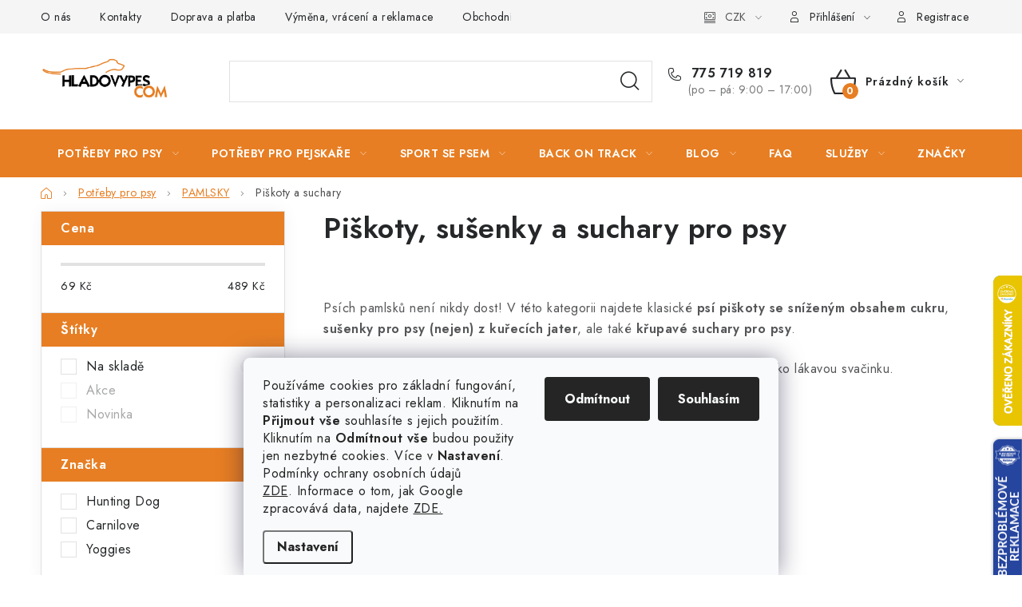

--- FILE ---
content_type: text/html; charset=utf-8
request_url: https://www.hladovypes.com/piskoty-a-suchary-pro-psy/
body_size: 33940
content:
<!doctype html><html lang="cs" dir="ltr" class="header-background-dark external-fonts-loaded"><head><meta charset="utf-8" /><meta name="viewport" content="width=device-width,initial-scale=1" /><title>Piškoty, sušenky a suchary pro psy | Hladovypes.com</title><link rel="preconnect" href="https://cdn.myshoptet.com" /><link rel="dns-prefetch" href="https://cdn.myshoptet.com" /><link rel="preload" href="https://cdn.myshoptet.com/prj/dist/master/cms/libs/jquery/jquery-1.11.3.min.js" as="script" /><link href="https://cdn.myshoptet.com/prj/dist/master/cms/templates/frontend_templates/shared/css/font-face/nunito.css" rel="stylesheet"><script>
dataLayer = [];
dataLayer.push({'shoptet' : {
    "pageId": 4359,
    "pageType": "category",
    "currency": "CZK",
    "currencyInfo": {
        "decimalSeparator": ",",
        "exchangeRate": 1,
        "priceDecimalPlaces": 2,
        "symbol": "K\u010d",
        "symbolLeft": 0,
        "thousandSeparator": " "
    },
    "language": "cs",
    "projectId": 111889,
    "category": {
        "guid": "c9c9276b-8574-11eb-a065-0cc47a6c92bc",
        "path": "Pot\u0159eby pro psy | Pamlsky pro psy | Pi\u0161koty, su\u0161enky a suchary pro psy",
        "parentCategoryGuid": "504f75f1-6cce-11e9-a065-0cc47a6c92bc"
    },
    "cartInfo": {
        "id": null,
        "freeShipping": false,
        "freeShippingFrom": 1599,
        "leftToFreeGift": {
            "formattedPrice": "0 K\u010d",
            "priceLeft": 0
        },
        "freeGift": false,
        "leftToFreeShipping": {
            "priceLeft": 1599,
            "dependOnRegion": 0,
            "formattedPrice": "1 599 K\u010d"
        },
        "discountCoupon": [],
        "getNoBillingShippingPrice": {
            "withoutVat": 0,
            "vat": 0,
            "withVat": 0
        },
        "cartItems": [],
        "taxMode": "ORDINARY"
    },
    "cart": [],
    "customer": {
        "priceRatio": 1,
        "priceListId": 1,
        "groupId": null,
        "registered": false,
        "mainAccount": false
    }
}});
dataLayer.push({'cookie_consent' : {
    "marketing": "denied",
    "analytics": "denied"
}});
document.addEventListener('DOMContentLoaded', function() {
    shoptet.consent.onAccept(function(agreements) {
        if (agreements.length == 0) {
            return;
        }
        dataLayer.push({
            'cookie_consent' : {
                'marketing' : (agreements.includes(shoptet.config.cookiesConsentOptPersonalisation)
                    ? 'granted' : 'denied'),
                'analytics': (agreements.includes(shoptet.config.cookiesConsentOptAnalytics)
                    ? 'granted' : 'denied')
            },
            'event': 'cookie_consent'
        });
    });
});
</script>

<!-- Google Tag Manager -->
<script>(function(w,d,s,l,i){w[l]=w[l]||[];w[l].push({'gtm.start':
new Date().getTime(),event:'gtm.js'});var f=d.getElementsByTagName(s)[0],
j=d.createElement(s),dl=l!='dataLayer'?'&l='+l:'';j.async=true;j.src=
'https://www.googletagmanager.com/gtm.js?id='+i+dl;f.parentNode.insertBefore(j,f);
})(window,document,'script','dataLayer','GTM-WLKPVKK');</script>
<!-- End Google Tag Manager -->

<meta property="og:type" content="website"><meta property="og:site_name" content="hladovypes.com"><meta property="og:url" content="https://www.hladovypes.com/piskoty-a-suchary-pro-psy/"><meta property="og:title" content="Piškoty, sušenky a suchary pro psy | Hladovypes.com"><meta name="author" content="hladovypes.com"><meta name="web_author" content="Shoptet.cz"><meta name="dcterms.rightsHolder" content="www.hladovypes.com"><meta name="robots" content="index,follow"><meta property="og:image" content="https://cdn.myshoptet.com/usr/www.hladovypes.com/user/logos/logo_zahlavi_shop.png?t=1769278139"><meta property="og:description" content="Hledáte křupavé psí sušenky, piškoty a suchary? Jste na správném místě. U vás najdete jen kvalitní pamlsky pro psy s dobrým složením."><meta name="description" content="Hledáte křupavé psí sušenky, piškoty a suchary? Jste na správném místě. U vás najdete jen kvalitní pamlsky pro psy s dobrým složením."><style>:root {--color-primary: #e77e23;--color-primary-h: 28;--color-primary-s: 80%;--color-primary-l: 52%;--color-primary-hover: #e77e23;--color-primary-hover-h: 28;--color-primary-hover-s: 80%;--color-primary-hover-l: 52%;--color-secondary: #e77e23;--color-secondary-h: 28;--color-secondary-s: 80%;--color-secondary-l: 52%;--color-secondary-hover: #e77e23;--color-secondary-hover-h: 28;--color-secondary-hover-s: 80%;--color-secondary-hover-l: 52%;--color-tertiary: #000000;--color-tertiary-h: 0;--color-tertiary-s: 0%;--color-tertiary-l: 0%;--color-tertiary-hover: #cfcfcf;--color-tertiary-hover-h: 0;--color-tertiary-hover-s: 0%;--color-tertiary-hover-l: 81%;--color-header-background: #e77e23;--template-font: "Nunito";--template-headings-font: "Nunito";--header-background-url: none;--cookies-notice-background: #F8FAFB;--cookies-notice-color: #252525;--cookies-notice-button-hover: #27263f;--cookies-notice-link-hover: #3b3a5f;--templates-update-management-preview-mode-content: "Náhled aktualizací šablony je aktivní pro váš prohlížeč."}</style>
    <script>var shoptet = shoptet || {};</script>
    <script src="https://cdn.myshoptet.com/prj/dist/master/shop/dist/main-3g-header.js.05f199e7fd2450312de2.js"></script>
<!-- User include --><!-- service 1213(832) html code header -->
<link href="https://fonts.googleapis.com/css2?family=Jost:wght@400;600;700&display=swap" rel="stylesheet">
<link href="https://cdn.myshoptet.com/prj/dist/master/shop/dist/font-shoptet-13.css.3c47e30adfa2e9e2683b.css" rel="stylesheet">
<link type="text/css" href="https://cdn.myshoptet.com/usr/paxio.myshoptet.com/user/documents/Jupiter/style.css?v1618388" rel="stylesheet" media="all" />
<link type="text/css" href="https://cdn.myshoptet.com/usr/paxio.myshoptet.com/user/documents/Jupiter/preklady.css?v11" rel="stylesheet" media="all" />
<link href="https://cdn.myshoptet.com/usr/paxio.myshoptet.com/user/documents/Jupiter/ikony.css?v1" rel="stylesheet">
<!-- api 427(81) html code header -->
<link rel="stylesheet" href="https://cdn.myshoptet.com/usr/api2.dklab.cz/user/documents/_doplnky/instagram/111889/24/111889_24.css" type="text/css" /><style>
        :root {
            --dklab-instagram-header-color: #000000;  
            --dklab-instagram-header-background: #DDDDDD;  
            --dklab-instagram-font-weight: 700;
            --dklab-instagram-font-size: 120%;
            --dklab-instagram-logoUrl: url(https://cdn.myshoptet.com/usr/api2.dklab.cz/user/documents/_doplnky/instagram/img/logo-duha.png); 
            --dklab-instagram-logo-size-width: 25px;
            --dklab-instagram-logo-size-height: 25px;                        
            --dklab-instagram-hover-content: 0;                        
            --dklab-instagram-padding: 14px;                        
            --dklab-instagram-border-color: #888888;
            
        }
        </style>
<!-- api 498(150) html code header -->
<script async src="https://scripts.luigisbox.tech/LBX-170444.js"></script><meta name="luigisbox-tracker-id" content="148819-170444,cs"/><script type="text/javascript">const isPlpEnabled = sessionStorage.getItem('lbPlpEnabled') === 'true';if (isPlpEnabled) {const style = document.createElement("style");style.type = "text/css";style.id = "lb-plp-style";style.textContent = `body.type-category #content-wrapper,body.type-search #content-wrapper,body.type-category #content,body.type-search #content,body.type-category #content-in,body.type-search #content-in,body.type-category #main-in,body.type-search #main-in {min-height: 100vh;}body.type-category #content-wrapper > *,body.type-search #content-wrapper > *,body.type-category #content > *,body.type-search #content > *,body.type-category #content-in > *,body.type-search #content-in > *,body.type-category #main-in > *,body.type-search #main-in > * {display: none;}`;document.head.appendChild(style);}</script>
<!-- api 706(352) html code header -->
<link rel="stylesheet" href="https://cdn.myshoptet.com/usr/api2.dklab.cz/user/documents/_doplnky/zalozky/111889/1219/111889_1219.css" type="text/css" /><style>
        :root {
            
        }
        </style>
<!-- api 1004(637) html code header -->
<script>
      window.mehub = window.mehub || {};
      window.mehub.bonus = {
        businessId: '0f55670b-561d-4c55-9d6a-d4bca57db9f7',
        addonId: '0faa1ee4-143a-452e-8514-24fa958e2800'
      }
    </script>
    
<!-- api 1610(1200) html code header -->
<script type="text/javascript" website-id="C173C618-0C3D-EE11-A3F1-00224825471C" backend-url="https://popup-server.azurewebsites.net" id="notify-script" src="https://popup-server.azurewebsites.net/pixel/script"></script>
<!-- service 421(75) html code header -->
<style>
body:not(.template-07):not(.template-09):not(.template-10):not(.template-11):not(.template-12):not(.template-13):not(.template-14) #return-to-top i::before {content: 'a';}
#return-to-top i:before {content: '\e911';}
#return-to-top {
z-index: 99999999;
    position: fixed;
    bottom: 45px;
    right: 20px;
background: rgba(0, 0, 0, 0.7);
    width: 50px;
    height: 50px;
    display: block;
    text-decoration: none;
    -webkit-border-radius: 35px;
    -moz-border-radius: 35px;
    border-radius: 35px;
    display: none;
    -webkit-transition: all 0.3s linear;
    -moz-transition: all 0.3s ease;
    -ms-transition: all 0.3s ease;
    -o-transition: all 0.3s ease;
    transition: all 0.3s ease;
}
#return-to-top i {color: #fff;margin: -10px 0 0 -10px;position: relative;left: 50%;top: 50%;font-size: 19px;-webkit-transition: all 0.3s ease;-moz-transition: all 0.3s ease;-ms-transition: all 0.3s ease;-o-transition: all 0.3s ease;transition: all 0.3s ease;height: 20px;width: 20px;text-align: center;display: block;font-style: normal;}
#return-to-top:hover {
    background: rgba(0, 0, 0, 0.9);
}
#return-to-top:hover i {
    color: #fff;
}
.icon-chevron-up::before {
font-weight: bold;
}
.ordering-process #return-to-top{display: none !important;}
</style>
<!-- service 427(81) html code header -->
<link rel="stylesheet" href="https://cdn.myshoptet.com/usr/api2.dklab.cz/user/documents/_doplnky/instagram/font/instagramplus.css" type="text/css" />

<!-- service 1004(637) html code header -->
<script src="https://mehub-framework.web.app/main.bundle.js?v=1"></script>
<!-- service 1108(732) html code header -->
<style>
.faq-item label::before{display: none !important;}
.faq-item label + div{display: none;}
.faq-item input:checked + label + div{display: block;padding: 0 20px;}
.faq-item{border: 1px solid #dadada;margin-bottom: 12px;}
.faq-item label{margin: 0 !important;cursor: pointer;padding: 16px 52px 16px 20px !important;width: 100%;color: #222 !important;background-color: #fff;font-size: 20px;position: relative !important;display: inline-block;}
.faq-item:hover{box-shadow: 0 0 10px rgba(0,0,0,0.1);}
.faq-item label::after{content: "\e911" !important;font-family: shoptet !important;right: 20px;position: absolute !important;line-height: 1 !important;font-size: 14px !important;top: 50% !important;margin-top: -8px;-webkit-transform: rotate(180deg) !important;transform: rotate(180deg) !important;background: none !important;color: #222 !important;left: auto !important;}
.faq-item input:checked + label::after{-webkit-transform: rotate(0deg) !important;transform: rotate(0deg) !important;}
.faq-item:not(.not-last){margin-bottom: 12px;}
.faq-item input{display: none;}

body.template-04 .faq-item label::after {content: "\e620" !important;}
</style>
<!-- service 1240(857) html code header -->
<script>
var host = "www.hladovypes.com".replace(/(\.|\/|www)/g, '');
var src = "https://gateway.saimon.ai/" + host + "/loader.js"
var saimonScript = document.createElement('script');
saimonScript.src = src;
saimonScript.async = true;
saimonScript.fetchPriority = "high";
document.head.appendChild(saimonScript);

var timestamp = localStorage.getItem("sai-last-search");
var now = Date.now();

if (parseInt(timestamp) >= (now - 60 * 1000)) {
  document.documentElement.classList.add("--sai-search--active");
}
</script>

<style>
.--sai-search--active .in-vyhledavani #content {
	min-height: 90vh;
}

.--sai-search--active body:not(.--sai-result-page--inactive) #content .search-results-groups, 
.--sai-search--active body:not(.--sai-result-page--inactive) #content #products-found { 
	display: none; 
}
#sai--search-result-page #products-found,
#sai--search-result-page .search-results-groups{
	display: block !important; 
}
</style>
<!-- service 1707(1291) html code header -->
<link rel="stylesheet" href="https://cdn.myshoptet.com/usr/apollo.jakubtursky.sk/user/documents/assets/registration-discount/main.css?v=29">

<style>
.flag.flag-discount-0{
	display: none !important;
}
</style>

<!-- service 1714(1298) html code header -->
<link 
rel="stylesheet" 
href="https://cdn.myshoptet.com/usr/dmartini.myshoptet.com/user/documents/upload/dmartini/blog_products/blog_products.min.css?160"
data-author="Dominik Martini" 
data-author-web="dmartini.cz">
<!-- project html code header -->
<link rel="stylesheet" href="/user/documents/upload/dmartini/hladpes_new.min.css?310">

<meta name="facebook-domain-verification" content="f0o4eieoboqkpn9bnszf8bsbn6336e" />

<style>
:root {
/* Nastavenie štýlov, farieb*/
--registration-discount-border-radius: 9px;
--registration-discount-BG: #f1f1f1;
--registration-discount-BG-hover: #f1f1f1;
--registration-discount-btn-BG: var(--color-secondary);
--registration-discount-btn-BG-hover: var(--color-secondary-hover);
--registration-discount-title-color: var(--color-secondary);
--registration-discount-price-color: var(--color-secondary);
--registration-discount-btn-text-color: #fff;
--registration-discount-btn-icon-color: #fff;
--registration-discount-border-color: var(--color-secondary);
}
</style>


<style>
.flag-sleva + .flag-sleva, .price-standard + .price-standard{display: none !important;}
</style>

<style>

.lb-results-wrapper .flag-sleva {display: none !important;}

</style>
<!-- /User include --><link rel="shortcut icon" href="/favicon.ico" type="image/x-icon" /><link rel="canonical" href="https://www.hladovypes.com/piskoty-a-suchary-pro-psy/" />    <script>
        var _hwq = _hwq || [];
        _hwq.push(['setKey', '2007250B35363846FABFA56EBD6CD48E']);
        _hwq.push(['setTopPos', '280']);
        _hwq.push(['showWidget', '22']);
        (function() {
            var ho = document.createElement('script');
            ho.src = 'https://cz.im9.cz/direct/i/gjs.php?n=wdgt&sak=2007250B35363846FABFA56EBD6CD48E';
            var s = document.getElementsByTagName('script')[0]; s.parentNode.insertBefore(ho, s);
        })();
    </script>
<style>/* custom background */@media (min-width: 992px) {body {background-position: left top;background-repeat: repeat !important;background-attachment: fixed;}}</style>    <!-- Global site tag (gtag.js) - Google Analytics -->
    <script async src="https://www.googletagmanager.com/gtag/js?id=G-23PRP67K14"></script>
    <script>
        
        window.dataLayer = window.dataLayer || [];
        function gtag(){dataLayer.push(arguments);}
        

                    console.debug('default consent data');

            gtag('consent', 'default', {"ad_storage":"denied","analytics_storage":"denied","ad_user_data":"denied","ad_personalization":"denied","wait_for_update":500});
            dataLayer.push({
                'event': 'default_consent'
            });
        
        gtag('js', new Date());

                gtag('config', 'UA-84774808-1', { 'groups': "UA" });
        
                gtag('config', 'G-23PRP67K14', {"groups":"GA4","send_page_view":false,"content_group":"category","currency":"CZK","page_language":"cs"});
        
                gtag('config', 'AW-1015206517', {"allow_enhanced_conversions":true});
        
        
        
        
        
                    gtag('event', 'page_view', {"send_to":"GA4","page_language":"cs","content_group":"category","currency":"CZK"});
        
        
        
        
        
        
        
        
        
        
        
        
        
        document.addEventListener('DOMContentLoaded', function() {
            if (typeof shoptet.tracking !== 'undefined') {
                for (var id in shoptet.tracking.bannersList) {
                    gtag('event', 'view_promotion', {
                        "send_to": "UA",
                        "promotions": [
                            {
                                "id": shoptet.tracking.bannersList[id].id,
                                "name": shoptet.tracking.bannersList[id].name,
                                "position": shoptet.tracking.bannersList[id].position
                            }
                        ]
                    });
                }
            }

            shoptet.consent.onAccept(function(agreements) {
                if (agreements.length !== 0) {
                    console.debug('gtag consent accept');
                    var gtagConsentPayload =  {
                        'ad_storage': agreements.includes(shoptet.config.cookiesConsentOptPersonalisation)
                            ? 'granted' : 'denied',
                        'analytics_storage': agreements.includes(shoptet.config.cookiesConsentOptAnalytics)
                            ? 'granted' : 'denied',
                                                                                                'ad_user_data': agreements.includes(shoptet.config.cookiesConsentOptPersonalisation)
                            ? 'granted' : 'denied',
                        'ad_personalization': agreements.includes(shoptet.config.cookiesConsentOptPersonalisation)
                            ? 'granted' : 'denied',
                        };
                    console.debug('update consent data', gtagConsentPayload);
                    gtag('consent', 'update', gtagConsentPayload);
                    dataLayer.push(
                        { 'event': 'update_consent' }
                    );
                }
            });
        });
    </script>
</head><body class="desktop id-4359 in-piskoty-a-suchary-pro-psy template-13 type-category multiple-columns-body columns-mobile-2 columns-3 blank-mode blank-mode-css smart-labels-active ums_forms_redesign--off ums_a11y_category_page--on ums_discussion_rating_forms--off ums_flags_display_unification--on ums_a11y_login--on mobile-header-version-0">
        <div id="fb-root"></div>
        <script>
            window.fbAsyncInit = function() {
                FB.init({
                    autoLogAppEvents : true,
                    xfbml            : true,
                    version          : 'v24.0'
                });
            };
        </script>
        <script async defer crossorigin="anonymous" src="https://connect.facebook.net/cs_CZ/sdk.js#xfbml=1&version=v24.0"></script>
<!-- Google Tag Manager (noscript) -->
<noscript><iframe src="https://www.googletagmanager.com/ns.html?id=GTM-WLKPVKK"
height="0" width="0" style="display:none;visibility:hidden"></iframe></noscript>
<!-- End Google Tag Manager (noscript) -->

    <div class="siteCookies siteCookies--bottom siteCookies--light js-siteCookies" role="dialog" data-testid="cookiesPopup" data-nosnippet>
        <div class="siteCookies__form">
            <div class="siteCookies__content">
                <div class="siteCookies__text">
                    Používáme cookies pro základní fungování, statistiky a personalizaci reklam. Kliknutím na <strong data-start="440" data-end="456">Přijmout vše</strong> souhlasíte s jejich použitím. Kliknutím na <strong data-start="500" data-end="517">Odmítnout vše</strong> budou použity jen nezbytné cookies. Více v <strong data-start="561" data-end="574">Nastavení</strong>. Podmínky ochrany osobních údajů <a href="/podminky-ochrany-osobnich-udaju/">ZDE</a>. Informace o tom, jak Google zpracovává data, najdete <a href="https://business.safety.google/privacy/">ZDE.</a>
                </div>
                <p class="siteCookies__links">
                    <button class="siteCookies__link js-cookies-settings" aria-label="Nastavení cookies" data-testid="cookiesSettings">Nastavení</button>
                </p>
            </div>
            <div class="siteCookies__buttonWrap">
                                    <button class="siteCookies__button js-cookiesConsentSubmit" value="reject" aria-label="Odmítnout cookies" data-testid="buttonCookiesReject">Odmítnout</button>
                                <button class="siteCookies__button js-cookiesConsentSubmit" value="all" aria-label="Přijmout cookies" data-testid="buttonCookiesAccept">Souhlasím</button>
            </div>
        </div>
        <script>
            document.addEventListener("DOMContentLoaded", () => {
                const siteCookies = document.querySelector('.js-siteCookies');
                document.addEventListener("scroll", shoptet.common.throttle(() => {
                    const st = document.documentElement.scrollTop;
                    if (st > 1) {
                        siteCookies.classList.add('siteCookies--scrolled');
                    } else {
                        siteCookies.classList.remove('siteCookies--scrolled');
                    }
                }, 100));
            });
        </script>
    </div>
<a href="#content" class="skip-link sr-only">Přejít na obsah</a><div class="overall-wrapper"><div class="user-action"><div class="container">
    <div class="user-action-in">
                    <div id="login" class="user-action-login popup-widget login-widget" role="dialog" aria-labelledby="loginHeading">
        <div class="popup-widget-inner">
                            <h2 id="loginHeading">Přihlášení k vašemu účtu</h2><div id="customerLogin"><form action="/action/Customer/Login/" method="post" id="formLoginIncluded" class="csrf-enabled formLogin" data-testid="formLogin"><input type="hidden" name="referer" value="" /><div class="form-group"><div class="input-wrapper email js-validated-element-wrapper no-label"><input type="email" name="email" class="form-control" autofocus placeholder="E-mailová adresa (např. jan@novak.cz)" data-testid="inputEmail" autocomplete="email" required /></div></div><div class="form-group"><div class="input-wrapper password js-validated-element-wrapper no-label"><input type="password" name="password" class="form-control" placeholder="Heslo" data-testid="inputPassword" autocomplete="current-password" required /><span class="no-display">Nemůžete vyplnit toto pole</span><input type="text" name="surname" value="" class="no-display" /></div></div><div class="form-group"><div class="login-wrapper"><button type="submit" class="btn btn-secondary btn-text btn-login" data-testid="buttonSubmit">Přihlásit se</button><div class="password-helper"><a href="/registrace/" data-testid="signup" rel="nofollow">Nová registrace</a><a href="/klient/zapomenute-heslo/" rel="nofollow">Zapomenuté heslo</a></div></div></div><div class="social-login-buttons"><div class="social-login-buttons-divider"><span>nebo</span></div><div class="form-group"><a href="/action/Social/login/?provider=Facebook" class="login-btn facebook" rel="nofollow"><span class="login-facebook-icon"></span><strong>Přihlásit se přes Facebook</strong></a></div><div class="form-group"><a href="/action/Social/login/?provider=Google" class="login-btn google" rel="nofollow"><span class="login-google-icon"></span><strong>Přihlásit se přes Google</strong></a></div></div></form>
</div>                    </div>
    </div>

                <div id="cart-widget" class="user-action-cart popup-widget cart-widget loader-wrapper" data-testid="popupCartWidget" role="dialog" aria-hidden="true">
            <div class="popup-widget-inner cart-widget-inner place-cart-here">
                <div class="loader-overlay">
                    <div class="loader"></div>
                </div>
            </div>
        </div>
    </div>
</div>
</div><div class="top-navigation-bar" data-testid="topNavigationBar">

    <div class="container">

                            <div class="top-navigation-menu">
                <ul class="top-navigation-bar-menu">
                                            <li class="top-navigation-menu-item-1832">
                            <a href="/o-nas-2/" title="O nás">O nás</a>
                        </li>
                                            <li class="top-navigation-menu-item-1829">
                            <a href="/kontakty/" title="Kontakty">Kontakty</a>
                        </li>
                                            <li class="top-navigation-menu-item-27">
                            <a href="/doprava-a-platba/" title="Doprava a platba">Doprava a platba</a>
                        </li>
                                            <li class="top-navigation-menu-item-4677">
                            <a href="/vymena--vraceni-a-reklamace-zbozi/" title="Výměna, vrácení a reklamace">Výměna, vrácení a reklamace</a>
                        </li>
                                            <li class="top-navigation-menu-item-39">
                            <a href="/obchodni-podminky/" title="Obchodní podmínky">Obchodní podmínky</a>
                        </li>
                                            <li class="top-navigation-menu-item-2772">
                            <a href="/podminky-ochrany-osobnich-udaju/" title="Podmínky ochrany osobních údajů">Podmínky ochrany osobních údajů</a>
                        </li>
                                            <li class="top-navigation-menu-item-2775">
                            <a href="/zasady-pouzivani-souboru-cookies/" title="Zásady použivání souboru cookies">Zásady použivání souboru cookies</a>
                        </li>
                                            <li class="top-navigation-menu-item--51">
                            <a href="/hodnoceni-obchodu/" title="Hodnocení obchodu">Hodnocení obchodu</a>
                        </li>
                                            <li class="top-navigation-menu-item-4693">
                            <a href="/frequently-asked-questions/" title="FAQ">FAQ</a>
                        </li>
                                    </ul>
                <div class="top-navigation-menu-trigger">Více</div>
                <ul class="top-navigation-bar-menu-helper"></ul>
            </div>
        
        <div class="top-navigation-tools">
                <div class="dropdown">
        <span>Ceny v:</span>
        <button id="topNavigationDropdown" type="button" data-toggle="dropdown" aria-haspopup="true" aria-expanded="false">
            CZK
            <span class="caret"></span>
        </button>
        <ul class="dropdown-menu" aria-labelledby="topNavigationDropdown"><li><a href="/action/Currency/changeCurrency/?currencyCode=CZK" rel="nofollow">CZK</a></li><li><a href="/action/Currency/changeCurrency/?currencyCode=EUR" rel="nofollow">EUR</a></li></ul>
    </div>
            <button class="top-nav-button top-nav-button-login toggle-window" type="button" data-target="login" aria-haspopup="dialog" aria-controls="login" aria-expanded="false" data-testid="signin"><span>Přihlášení</span></button>
    <a href="/registrace/" class="top-nav-button top-nav-button-register" data-testid="headerSignup">Registrace</a>
        </div>

    </div>

</div>
<header id="header">
        <div class="header-top">
            <div class="container navigation-wrapper header-top-wrapper">
                <div class="site-name"><a href="/" data-testid="linkWebsiteLogo"><img src="https://cdn.myshoptet.com/usr/www.hladovypes.com/user/logos/logo_zahlavi_shop.png" alt="hladovypes.com" fetchpriority="low" /></a></div>                <div class="search" itemscope itemtype="https://schema.org/WebSite">
                    <meta itemprop="headline" content="Piškoty, sušenky a suchary pro psy"/><meta itemprop="url" content="https://www.hladovypes.com"/><meta itemprop="text" content="Hledáte křupavé psí sušenky, piškoty a suchary? Jste na správném místě. U vás najdete jen kvalitní pamlsky pro psy s dobrým složením."/>                    <form action="/action/ProductSearch/prepareString/" method="post"
    id="formSearchForm" class="search-form compact-form js-search-main"
    itemprop="potentialAction" itemscope itemtype="https://schema.org/SearchAction" data-testid="searchForm">
    <fieldset>
        <meta itemprop="target"
            content="https://www.hladovypes.com/vyhledavani/?string={string}"/>
        <input type="hidden" name="language" value="cs"/>
        
            
    <span class="search-input-icon" aria-hidden="true"></span>

<input
    type="search"
    name="string"
        class="query-input form-control search-input js-search-input"
    placeholder="Napište, co hledáte"
    autocomplete="off"
    required
    itemprop="query-input"
    aria-label="Vyhledávání"
    data-testid="searchInput"
>
            <button type="submit" class="btn btn-default search-button" data-testid="searchBtn">Hledat</button>
        
    </fieldset>
</form>
                </div>
                <div class="navigation-buttons">
                    <a href="#" class="toggle-window" data-target="search" data-testid="linkSearchIcon"><span class="sr-only">Hledat</span></a>
                        
    <a href="/kosik/" class="btn btn-icon toggle-window cart-count" data-target="cart" data-hover="true" data-redirect="true" data-testid="headerCart" rel="nofollow" aria-haspopup="dialog" aria-expanded="false" aria-controls="cart-widget">
        
                <span class="sr-only">Nákupní košík</span>
        
            <span class="cart-price visible-lg-inline-block" data-testid="headerCartPrice">
                                    Prázdný košík                            </span>
        
    
            </a>
                    <a href="#" class="toggle-window" data-target="navigation" data-testid="hamburgerMenu"></a>
                </div>
            </div>
        </div>
        <div class="header-bottom">
            <div class="container navigation-wrapper header-bottom-wrapper js-navigation-container">
                <nav id="navigation" aria-label="Hlavní menu" data-collapsible="true"><div class="navigation-in menu"><ul class="menu-level-1" role="menubar" data-testid="headerMenuItems"><li class="menu-item-5029 ext" role="none"><a href="/b2b-nakup/" data-testid="headerMenuItem" role="menuitem" aria-haspopup="true" aria-expanded="false"><b>b2b nákup</b><span class="submenu-arrow"></span></a><ul class="menu-level-2" aria-label="b2b nákup" tabindex="-1" role="menu"><li class="menu-item-5038" role="none"><a href="/vitaminy-a-doplnky/" class="menu-image" data-testid="headerMenuItem" tabindex="-1" aria-hidden="true"><img src="data:image/svg+xml,%3Csvg%20width%3D%22140%22%20height%3D%22100%22%20xmlns%3D%22http%3A%2F%2Fwww.w3.org%2F2000%2Fsvg%22%3E%3C%2Fsvg%3E" alt="" aria-hidden="true" width="140" height="100"  data-src="https://cdn.myshoptet.com/usr/www.hladovypes.com/user/categories/thumb/54603-1.jpg" fetchpriority="low" /></a><div><a href="/vitaminy-a-doplnky/" data-testid="headerMenuItem" role="menuitem"><span>vitamíny a doplňky</span></a>
                        </div></li><li class="menu-item-5041" role="none"><a href="/hracky/" class="menu-image" data-testid="headerMenuItem" tabindex="-1" aria-hidden="true"><img src="data:image/svg+xml,%3Csvg%20width%3D%22140%22%20height%3D%22100%22%20xmlns%3D%22http%3A%2F%2Fwww.w3.org%2F2000%2Fsvg%22%3E%3C%2Fsvg%3E" alt="" aria-hidden="true" width="140" height="100"  data-src="https://cdn.myshoptet.com/usr/www.hladovypes.com/user/categories/thumb/88300-1.png" fetchpriority="low" /></a><div><a href="/hracky/" data-testid="headerMenuItem" role="menuitem"><span>hračky</span></a>
                        </div></li><li class="menu-item-5044" role="none"><a href="/salamky/" class="menu-image" data-testid="headerMenuItem" tabindex="-1" aria-hidden="true"><img src="data:image/svg+xml,%3Csvg%20width%3D%22140%22%20height%3D%22100%22%20xmlns%3D%22http%3A%2F%2Fwww.w3.org%2F2000%2Fsvg%22%3E%3C%2Fsvg%3E" alt="" aria-hidden="true" width="140" height="100"  data-src="https://cdn.myshoptet.com/usr/www.hladovypes.com/user/categories/thumb/86211.jpg" fetchpriority="low" /></a><div><a href="/salamky/" data-testid="headerMenuItem" role="menuitem"><span>salámky</span></a>
                        </div></li><li class="menu-item-5047" role="none"><a href="/pamlsky/" class="menu-image" data-testid="headerMenuItem" tabindex="-1" aria-hidden="true"><img src="data:image/svg+xml,%3Csvg%20width%3D%22140%22%20height%3D%22100%22%20xmlns%3D%22http%3A%2F%2Fwww.w3.org%2F2000%2Fsvg%22%3E%3C%2Fsvg%3E" alt="" aria-hidden="true" width="140" height="100"  data-src="https://cdn.myshoptet.com/usr/www.hladovypes.com/user/categories/thumb/85150-4.jpg" fetchpriority="low" /></a><div><a href="/pamlsky/" data-testid="headerMenuItem" role="menuitem"><span>pamlsky</span></a>
                        </div></li><li class="menu-item-5050" role="none"><a href="/hygiena/" class="menu-image" data-testid="headerMenuItem" tabindex="-1" aria-hidden="true"><img src="data:image/svg+xml,%3Csvg%20width%3D%22140%22%20height%3D%22100%22%20xmlns%3D%22http%3A%2F%2Fwww.w3.org%2F2000%2Fsvg%22%3E%3C%2Fsvg%3E" alt="" aria-hidden="true" width="140" height="100"  data-src="https://cdn.myshoptet.com/usr/www.hladovypes.com/user/categories/thumb/87799-2.png" fetchpriority="low" /></a><div><a href="/hygiena/" data-testid="headerMenuItem" role="menuitem"><span>hygiena</span></a>
                        </div></li></ul></li>
<li class="menu-item-5032" role="none"><a href="/b2b-podminky/" data-testid="headerMenuItem" role="menuitem" aria-expanded="false"><b>b2b podmínky a materiály</b></a></li>
<li class="menu-item-685 ext" role="none"><a href="/psi/" data-testid="headerMenuItem" role="menuitem" aria-haspopup="true" aria-expanded="false"><b>Potřeby pro psy</b><span class="submenu-arrow"></span></a><ul class="menu-level-2" aria-label="Potřeby pro psy" tabindex="-1" role="menu"><li class="menu-item-706 has-third-level" role="none"><a href="/krmivo_pro_psy/" class="menu-image" data-testid="headerMenuItem" tabindex="-1" aria-hidden="true"><img src="data:image/svg+xml,%3Csvg%20width%3D%22140%22%20height%3D%22100%22%20xmlns%3D%22http%3A%2F%2Fwww.w3.org%2F2000%2Fsvg%22%3E%3C%2Fsvg%3E" alt="" aria-hidden="true" width="140" height="100"  data-src="https://cdn.myshoptet.com/usr/www.hladovypes.com/user/categories/thumb/krmivo_pro_psy.jpg" fetchpriority="low" /></a><div><a href="/krmivo_pro_psy/" data-testid="headerMenuItem" role="menuitem"><span>KRMIVO</span></a>
                                                    <ul class="menu-level-3" role="menu">
                                                                    <li class="menu-item-718" role="none">
                                        <a href="/granule_pro_psy/" data-testid="headerMenuItem" role="menuitem">
                                            Granule pro psy</a>,                                    </li>
                                                                    <li class="menu-item-1198" role="none">
                                        <a href="/konzervy_pro_psy/" data-testid="headerMenuItem" role="menuitem">
                                            Konzervy pro psy</a>,                                    </li>
                                                                    <li class="menu-item-4190" role="none">
                                        <a href="/barf-maso/" data-testid="headerMenuItem" role="menuitem">
                                            Barf: mražené maso pro psy</a>,                                    </li>
                                                                    <li class="menu-item-4665" role="none">
                                        <a href="/prilohy-k-barfu/" data-testid="headerMenuItem" role="menuitem">
                                            Přílohy k BARFu</a>,                                    </li>
                                                                    <li class="menu-item-1207" role="none">
                                        <a href="/pastiky_a_kapsicky_pro_psy/" data-testid="headerMenuItem" role="menuitem">
                                            Paštiky a kapsičky</a>,                                    </li>
                                                                    <li class="menu-item-4425" role="none">
                                        <a href="/salamky-pro-psy-2/" data-testid="headerMenuItem" role="menuitem">
                                            Salámky</a>                                    </li>
                                                            </ul>
                        </div></li><li class="menu-item-1201 has-third-level" role="none"><a href="/pamlsky_pro_psy/" class="menu-image" data-testid="headerMenuItem" tabindex="-1" aria-hidden="true"><img src="data:image/svg+xml,%3Csvg%20width%3D%22140%22%20height%3D%22100%22%20xmlns%3D%22http%3A%2F%2Fwww.w3.org%2F2000%2Fsvg%22%3E%3C%2Fsvg%3E" alt="" aria-hidden="true" width="140" height="100"  data-src="https://cdn.myshoptet.com/usr/www.hladovypes.com/user/categories/thumb/pamlsky.jpg" fetchpriority="low" /></a><div><a href="/pamlsky_pro_psy/" data-testid="headerMenuItem" role="menuitem"><span>PAMLSKY</span></a>
                                                    <ul class="menu-level-3" role="menu">
                                                                    <li class="menu-item-4347" role="none">
                                        <a href="/vycvikove-pamlsky-pro-psy/" data-testid="headerMenuItem" role="menuitem">
                                            Výcvikové</a>,                                    </li>
                                                                    <li class="menu-item-5059" role="none">
                                        <a href="/zmrzliny-a-jogurty-pro-psy/" data-testid="headerMenuItem" role="menuitem">
                                            Zmrzliny a jogurty</a>,                                    </li>
                                                                    <li class="menu-item-4356" role="none">
                                        <a href="/funkcni-pamlsky-pro-psy/" data-testid="headerMenuItem" role="menuitem">
                                            Funkční</a>,                                    </li>
                                                                    <li class="menu-item-4368" role="none">
                                        <a href="/salamky-pro-psy/" data-testid="headerMenuItem" role="menuitem">
                                            Salámky</a>,                                    </li>
                                                                    <li class="menu-item-4641" role="none">
                                        <a href="/pecici-formicky/" data-testid="headerMenuItem" role="menuitem">
                                            Pečicí formičky na pamlsky pro psy</a>,                                    </li>
                                                                    <li class="menu-item-4353" role="none">
                                        <a href="/mrazem-susene-pamlsky-pro-psy/" data-testid="headerMenuItem" role="menuitem">
                                            Mrazem sušené</a>,                                    </li>
                                                                    <li class="menu-item-4359" role="none">
                                        <a href="/piskoty-a-suchary-pro-psy/" class="active" data-testid="headerMenuItem" role="menuitem">
                                            Piškoty a suchary</a>,                                    </li>
                                                                    <li class="menu-item-4362" role="none">
                                        <a href="/masove-pamlsky-pro-psy/" data-testid="headerMenuItem" role="menuitem">
                                            Masové</a>,                                    </li>
                                                                    <li class="menu-item-4365" role="none">
                                        <a href="/susene-pamlsky-pro-psy/" data-testid="headerMenuItem" role="menuitem">
                                            Sušené</a>,                                    </li>
                                                                    <li class="menu-item-4371" role="none">
                                        <a href="/zvykaci-pamlsky-pro-psy/" data-testid="headerMenuItem" role="menuitem">
                                            Žvýkací</a>                                    </li>
                                                            </ul>
                        </div></li><li class="menu-item-1150 has-third-level" role="none"><a href="/potreby_na_venceni_psa/" class="menu-image" data-testid="headerMenuItem" tabindex="-1" aria-hidden="true"><img src="data:image/svg+xml,%3Csvg%20width%3D%22140%22%20height%3D%22100%22%20xmlns%3D%22http%3A%2F%2Fwww.w3.org%2F2000%2Fsvg%22%3E%3C%2Fsvg%3E" alt="" aria-hidden="true" width="140" height="100"  data-src="https://cdn.myshoptet.com/usr/www.hladovypes.com/user/categories/thumb/oboje__ky.jpg" fetchpriority="low" /></a><div><a href="/potreby_na_venceni_psa/" data-testid="headerMenuItem" role="menuitem"><span>OBOJKY, POSTROJE, VODÍTKA</span></a>
                                                    <ul class="menu-level-3" role="menu">
                                                                    <li class="menu-item-1666" role="none">
                                        <a href="/obojky_pro_psy/" data-testid="headerMenuItem" role="menuitem">
                                            Obojky pro psy</a>,                                    </li>
                                                                    <li class="menu-item-1153" role="none">
                                        <a href="/postroje_pro_psy/" data-testid="headerMenuItem" role="menuitem">
                                            Postroje</a>,                                    </li>
                                                                    <li class="menu-item-1678" role="none">
                                        <a href="/voditka_pro_psy/" data-testid="headerMenuItem" role="menuitem">
                                            Vodítka</a>,                                    </li>
                                                                    <li class="menu-item-2119" role="none">
                                        <a href="/elektricke-vycvikove-obojky/" data-testid="headerMenuItem" role="menuitem">
                                            Elektronické výcvikové obojky</a>,                                    </li>
                                                                    <li class="menu-item-2364" role="none">
                                        <a href="/gps_obojky_pro_psy/" data-testid="headerMenuItem" role="menuitem">
                                            GPS obojky a měřiče aktivity pro psy</a>,                                    </li>
                                                                    <li class="menu-item-1723" role="none">
                                        <a href="/rozdvojky_na_voditka/" data-testid="headerMenuItem" role="menuitem">
                                            Rozdvojky pro psy</a>,                                    </li>
                                                                    <li class="menu-item-4647" role="none">
                                        <a href="/nahubky/" data-testid="headerMenuItem" role="menuitem">
                                            Náhubky, košíky a ohlávky pro psy</a>                                    </li>
                                                            </ul>
                        </div></li><li class="menu-item-2316 has-third-level" role="none"><a href="/oblecky_pro_psy/" class="menu-image" data-testid="headerMenuItem" tabindex="-1" aria-hidden="true"><img src="data:image/svg+xml,%3Csvg%20width%3D%22140%22%20height%3D%22100%22%20xmlns%3D%22http%3A%2F%2Fwww.w3.org%2F2000%2Fsvg%22%3E%3C%2Fsvg%3E" alt="" aria-hidden="true" width="140" height="100"  data-src="https://cdn.myshoptet.com/usr/www.hladovypes.com/user/categories/thumb/oble__ek.jpg" fetchpriority="low" /></a><div><a href="/oblecky_pro_psy/" data-testid="headerMenuItem" role="menuitem"><span>OBLEČKY PRO PSY</span></a>
                                                    <ul class="menu-level-3" role="menu">
                                                                    <li class="menu-item-2808" role="none">
                                        <a href="/plastenky_pro_psy/" data-testid="headerMenuItem" role="menuitem">
                                            Pláštěnky</a>,                                    </li>
                                                                    <li class="menu-item-4866" role="none">
                                        <a href="/softshellove-oblecky/" data-testid="headerMenuItem" role="menuitem">
                                            Softshellové oblečky</a>,                                    </li>
                                                                    <li class="menu-item-2799" role="none">
                                        <a href="/zimni_oblecky_pro_psy/" data-testid="headerMenuItem" role="menuitem">
                                            Zimní oblečky</a>,                                    </li>
                                                                    <li class="menu-item-2826" role="none">
                                        <a href="/plovaci_vesty_pro_psy/" data-testid="headerMenuItem" role="menuitem">
                                            Plovací vesty</a>,                                    </li>
                                                                    <li class="menu-item-4865" role="none">
                                        <a href="/zupany-pro-psy/" data-testid="headerMenuItem" role="menuitem">
                                            Župany</a>,                                    </li>
                                                                    <li class="menu-item-2811" role="none">
                                        <a href="/boticky_pro_psy/" data-testid="headerMenuItem" role="menuitem">
                                            Botičky</a>,                                    </li>
                                                                    <li class="menu-item-2802" role="none">
                                        <a href="/chladici_produkty_pro_psy/" data-testid="headerMenuItem" role="menuitem">
                                            Chladící sortiment</a>,                                    </li>
                                                                    <li class="menu-item-4852" role="none">
                                        <a href="/mikiny-pro-psy/" data-testid="headerMenuItem" role="menuitem">
                                            Mikiny</a>,                                    </li>
                                                                    <li class="menu-item-2814" role="none">
                                        <a href="/reflexni_oblecky_pro_psa/" data-testid="headerMenuItem" role="menuitem">
                                            Reflexní</a>,                                    </li>
                                                                    <li class="menu-item-4635" role="none">
                                        <a href="/pooperacni-obleceni/" data-testid="headerMenuItem" role="menuitem">
                                            Pooperační oblečení</a>,                                    </li>
                                                                    <li class="menu-item-4854" role="none">
                                        <a href="/regeneracni-oblecky/" data-testid="headerMenuItem" role="menuitem">
                                            Regenerační oblečky</a>,                                    </li>
                                                                    <li class="menu-item-4857" role="none">
                                        <a href="/overaly/" data-testid="headerMenuItem" role="menuitem">
                                            Overaly</a>,                                    </li>
                                                                    <li class="menu-item-4277" role="none">
                                        <a href="/oblecky-back-on-track/" data-testid="headerMenuItem" role="menuitem">
                                            Oblečky Back on Track</a>,                                    </li>
                                                                    <li class="menu-item-4274" role="none">
                                        <a href="/ochranne-chranice-back-on-track/" data-testid="headerMenuItem" role="menuitem">
                                            Chrániče Back on Track</a>                                    </li>
                                                            </ul>
                        </div></li><li class="menu-item-1717 has-third-level" role="none"><a href="/hracky_pro_psy/" class="menu-image" data-testid="headerMenuItem" tabindex="-1" aria-hidden="true"><img src="data:image/svg+xml,%3Csvg%20width%3D%22140%22%20height%3D%22100%22%20xmlns%3D%22http%3A%2F%2Fwww.w3.org%2F2000%2Fsvg%22%3E%3C%2Fsvg%3E" alt="" aria-hidden="true" width="140" height="100"  data-src="https://cdn.myshoptet.com/usr/www.hladovypes.com/user/categories/thumb/hra__ky.png" fetchpriority="low" /></a><div><a href="/hracky_pro_psy/" data-testid="headerMenuItem" role="menuitem"><span>HRAČKY</span></a>
                                                    <ul class="menu-level-3" role="menu">
                                                                    <li class="menu-item-5053" role="none">
                                        <a href="/plovouci-hracky/" data-testid="headerMenuItem" role="menuitem">
                                            Plovoucí hračky</a>,                                    </li>
                                                                    <li class="menu-item-4389" role="none">
                                        <a href="/hlavolamy-pro-psy/" data-testid="headerMenuItem" role="menuitem">
                                            Hlavolamy</a>,                                    </li>
                                                                    <li class="menu-item-4392" role="none">
                                        <a href="/micky-pro-psy/" data-testid="headerMenuItem" role="menuitem">
                                            Míčky</a>,                                    </li>
                                                                    <li class="menu-item-4485" role="none">
                                        <a href="/aportovaci-hracky-pro-psy/" data-testid="headerMenuItem" role="menuitem">
                                            Aportovací hračky</a>,                                    </li>
                                                                    <li class="menu-item-4395" role="none">
                                        <a href="/letajici-talire-pro-psy/" data-testid="headerMenuItem" role="menuitem">
                                            Létající talíře</a>,                                    </li>
                                                                    <li class="menu-item-4398" role="none">
                                        <a href="/hazece-pro-psy/" data-testid="headerMenuItem" role="menuitem">
                                            Házeče a vrhače míčků pro psy</a>,                                    </li>
                                                                    <li class="menu-item-4401" role="none">
                                        <a href="/pretahovadla-pro-psy/" data-testid="headerMenuItem" role="menuitem">
                                            Přetahovadla</a>,                                    </li>
                                                                    <li class="menu-item-4467" role="none">
                                        <a href="/zvykaci-hracky-pro-psy/" data-testid="headerMenuItem" role="menuitem">
                                            Žvýkací hračky</a>,                                    </li>
                                                                    <li class="menu-item-4473" role="none">
                                        <a href="/puller-pro-psy/" data-testid="headerMenuItem" role="menuitem">
                                            Puller</a>,                                    </li>
                                                                    <li class="menu-item-4479" role="none">
                                        <a href="/piskaci-hracky-pro-psy/" data-testid="headerMenuItem" role="menuitem">
                                            Pískací hračky</a>,                                    </li>
                                                                    <li class="menu-item-4584" role="none">
                                        <a href="/hracky-pro-stenata/" data-testid="headerMenuItem" role="menuitem">
                                            Hračky pro štěňata</a>                                    </li>
                                                            </ul>
                        </div></li><li class="menu-item-988 has-third-level" role="none"><a href="/antiparazitika_pro_psy/" class="menu-image" data-testid="headerMenuItem" tabindex="-1" aria-hidden="true"><img src="data:image/svg+xml,%3Csvg%20width%3D%22140%22%20height%3D%22100%22%20xmlns%3D%22http%3A%2F%2Fwww.w3.org%2F2000%2Fsvg%22%3E%3C%2Fsvg%3E" alt="" aria-hidden="true" width="140" height="100"  data-src="https://cdn.myshoptet.com/usr/www.hladovypes.com/user/categories/thumb/antiparazitn__.png" fetchpriority="low" /></a><div><a href="/antiparazitika_pro_psy/" data-testid="headerMenuItem" role="menuitem"><span>ANTIPARAZITIKA</span></a>
                                                    <ul class="menu-level-3" role="menu">
                                                                    <li class="menu-item-997" role="none">
                                        <a href="/pipety_pro_psy/" data-testid="headerMenuItem" role="menuitem">
                                            Pipety</a>,                                    </li>
                                                                    <li class="menu-item-991" role="none">
                                        <a href="/antiparazitni_obojky_pro_psy/" data-testid="headerMenuItem" role="menuitem">
                                            Obojky</a>,                                    </li>
                                                                    <li class="menu-item-3824" role="none">
                                        <a href="/antiparazitni_sampony/" data-testid="headerMenuItem" role="menuitem">
                                            Antiparazitní šampony pro psy</a>,                                    </li>
                                                                    <li class="menu-item-3821" role="none">
                                        <a href="/repelenty_pro_psy/" data-testid="headerMenuItem" role="menuitem">
                                            Repelenty</a>,                                    </li>
                                                                    <li class="menu-item-2730" role="none">
                                        <a href="/ostatni_antiparazitika/" data-testid="headerMenuItem" role="menuitem">
                                            Ostatní antiparazitika</a>                                    </li>
                                                            </ul>
                        </div></li><li class="menu-item-1021 has-third-level" role="none"><a href="/vitaminy_pro_psy/" class="menu-image" data-testid="headerMenuItem" tabindex="-1" aria-hidden="true"><img src="data:image/svg+xml,%3Csvg%20width%3D%22140%22%20height%3D%22100%22%20xmlns%3D%22http%3A%2F%2Fwww.w3.org%2F2000%2Fsvg%22%3E%3C%2Fsvg%3E" alt="" aria-hidden="true" width="140" height="100"  data-src="https://cdn.myshoptet.com/usr/www.hladovypes.com/user/categories/thumb/vitam__nky.jpg" fetchpriority="low" /></a><div><a href="/vitaminy_pro_psy/" data-testid="headerMenuItem" role="menuitem"><span>VITAMÍNY A DOPLŇKY</span></a>
                                                    <ul class="menu-level-3" role="menu">
                                                                    <li class="menu-item-1024" role="none">
                                        <a href="/doplnky_pro_barf/" data-testid="headerMenuItem" role="menuitem">
                                            BARF doplňky</a>,                                    </li>
                                                                    <li class="menu-item-3872" role="none">
                                        <a href="/dentalni_pece_pro_psy/" data-testid="headerMenuItem" role="menuitem">
                                            Dentální péče</a>,                                    </li>
                                                                    <li class="menu-item-1030" role="none">
                                        <a href="/kloubni_vyziva_pro_psy/" data-testid="headerMenuItem" role="menuitem">
                                            Kloubní výživa</a>,                                    </li>
                                                                    <li class="menu-item-1234" role="none">
                                        <a href="/mineraly_a_vitaminy/" data-testid="headerMenuItem" role="menuitem">
                                            Minerály a vitamíny</a>,                                    </li>
                                                                    <li class="menu-item-1228" role="none">
                                        <a href="/oleje_pro_psy/" data-testid="headerMenuItem" role="menuitem">
                                            Oleje</a>,                                    </li>
                                                                    <li class="menu-item-1231" role="none">
                                        <a href="/podpora_imunity_psu/" data-testid="headerMenuItem" role="menuitem">
                                            Podpora imunity</a>,                                    </li>
                                                                    <li class="menu-item-1252" role="none">
                                        <a href="/podpora_rustu_svalu/" data-testid="headerMenuItem" role="menuitem">
                                            Péče o svalový aparát</a>,                                    </li>
                                                                    <li class="menu-item-1027" role="none">
                                        <a href="/vitaminy_na_kuzi_a_srst_psu/" data-testid="headerMenuItem" role="menuitem">
                                            Vitamíny na kůži a srst</a>,                                    </li>
                                                                    <li class="menu-item-1246" role="none">
                                        <a href="/pripravky_na_psi_zazivani/" data-testid="headerMenuItem" role="menuitem">
                                            Přípravky na zažívání psů</a>,                                    </li>
                                                                    <li class="menu-item-1090" role="none">
                                        <a href="/zklidnujici_pripravky_pro_psy/" data-testid="headerMenuItem" role="menuitem">
                                            Zklidňující produkty</a>,                                    </li>
                                                                    <li class="menu-item-4775" role="none">
                                        <a href="/morska-rasa-kelpa/" data-testid="headerMenuItem" role="menuitem">
                                            Mořská řasa Kelpa pro psy</a>,                                    </li>
                                                                    <li class="menu-item-4862" role="none">
                                        <a href="/energeticke--hydratacni-a-pozatezove-napoje/" data-testid="headerMenuItem" role="menuitem">
                                            Energetické, hydratační a pozátěžové nápoje</a>                                    </li>
                                                            </ul>
                        </div></li><li class="menu-item-1754 has-third-level" role="none"><a href="/pelisky_pro_psy/" class="menu-image" data-testid="headerMenuItem" tabindex="-1" aria-hidden="true"><img src="data:image/svg+xml,%3Csvg%20width%3D%22140%22%20height%3D%22100%22%20xmlns%3D%22http%3A%2F%2Fwww.w3.org%2F2000%2Fsvg%22%3E%3C%2Fsvg%3E" alt="" aria-hidden="true" width="140" height="100"  data-src="https://cdn.myshoptet.com/usr/www.hladovypes.com/user/categories/thumb/pel____ek.jpg" fetchpriority="low" /></a><div><a href="/pelisky_pro_psy/" data-testid="headerMenuItem" role="menuitem"><span>PELÍŠKY PRO PSY</span></a>
                                                    <ul class="menu-level-3" role="menu">
                                                                    <li class="menu-item-1757" role="none">
                                        <a href="/pelechy_pro_psy/" data-testid="headerMenuItem" role="menuitem">
                                            Pelechy a Cozy Cave</a>,                                    </li>
                                                                    <li class="menu-item-1769" role="none">
                                        <a href="/latkove-prepravky/" data-testid="headerMenuItem" role="menuitem">
                                            Látkové přepravky</a>,                                    </li>
                                                                    <li class="menu-item-4184" role="none">
                                        <a href="/matrace-pro-psy/" data-testid="headerMenuItem" role="menuitem">
                                            Matrace pro psy</a>                                    </li>
                                                            </ul>
                        </div></li><li class="menu-item-715 has-third-level" role="none"><a href="/kosmetika_a_hygiena_pro_psy/" class="menu-image" data-testid="headerMenuItem" tabindex="-1" aria-hidden="true"><img src="data:image/svg+xml,%3Csvg%20width%3D%22140%22%20height%3D%22100%22%20xmlns%3D%22http%3A%2F%2Fwww.w3.org%2F2000%2Fsvg%22%3E%3C%2Fsvg%3E" alt="" aria-hidden="true" width="140" height="100"  data-src="https://cdn.myshoptet.com/usr/www.hladovypes.com/user/categories/thumb/kosemtika.png" fetchpriority="low" /></a><div><a href="/kosmetika_a_hygiena_pro_psy/" data-testid="headerMenuItem" role="menuitem"><span>KOSMETIKA A HYGIENA</span></a>
                                                    <ul class="menu-level-3" role="menu">
                                                                    <li class="menu-item-1003" role="none">
                                        <a href="/dentalni_pece_pro_psy-2/" data-testid="headerMenuItem" role="menuitem">
                                            Dentální péče</a>,                                    </li>
                                                                    <li class="menu-item-1054" role="none">
                                        <a href="/osetreni_a_leciva_pro_psy/" data-testid="headerMenuItem" role="menuitem">
                                            Ošetření a léčiva</a>,                                    </li>
                                                                    <li class="menu-item-1000" role="none">
                                        <a href="/pece_o_usi_oci_tlapky_psu/" data-testid="headerMenuItem" role="menuitem">
                                            Oči, uši, tlapky a kůže</a>,                                    </li>
                                                                    <li class="menu-item-1009" role="none">
                                        <a href="/sampony_a_kondicionery_pro_psy/" data-testid="headerMenuItem" role="menuitem">
                                            Šampóny a kondicionery</a>,                                    </li>
                                                                    <li class="menu-item-1033" role="none">
                                        <a href="/cistice_skvrn_a_zapachu_po_psech/" data-testid="headerMenuItem" role="menuitem">
                                            Čističe a odpuzovače</a>,                                    </li>
                                                                    <li class="menu-item-1051" role="none">
                                        <a href="/hrebeny_a_kartace_pro_psy/" data-testid="headerMenuItem" role="menuitem">
                                            Hřebeny, kartáče</a>,                                    </li>
                                                                    <li class="menu-item-2661" role="none">
                                        <a href="/sacky_na_psi_exkrementy/" data-testid="headerMenuItem" role="menuitem">
                                            Zásobníky a sáčky na psí exkrementy</a>,                                    </li>
                                                                    <li class="menu-item-4268" role="none">
                                        <a href="/pleny/" data-testid="headerMenuItem" role="menuitem">
                                            Pleny pro psy a štěňata</a>,                                    </li>
                                                                    <li class="menu-item-4629" role="none">
                                        <a href="/pooperacni-pomucky/" data-testid="headerMenuItem" role="menuitem">
                                            Pooperační pomůcky</a>                                    </li>
                                                            </ul>
                        </div></li><li class="menu-item-1096 has-third-level" role="none"><a href="/misky_a_napajecky_pro_psy/" class="menu-image" data-testid="headerMenuItem" tabindex="-1" aria-hidden="true"><img src="data:image/svg+xml,%3Csvg%20width%3D%22140%22%20height%3D%22100%22%20xmlns%3D%22http%3A%2F%2Fwww.w3.org%2F2000%2Fsvg%22%3E%3C%2Fsvg%3E" alt="" aria-hidden="true" width="140" height="100"  data-src="https://cdn.myshoptet.com/usr/www.hladovypes.com/user/categories/thumb/miska.jpg" fetchpriority="low" /></a><div><a href="/misky_a_napajecky_pro_psy/" data-testid="headerMenuItem" role="menuitem"><span>MISKY PRO PSY</span></a>
                                                    <ul class="menu-level-3" role="menu">
                                                                    <li class="menu-item-4374" role="none">
                                        <a href="/zpomalovaci-misky-pro-psy/" data-testid="headerMenuItem" role="menuitem">
                                            Zpomalovací</a>,                                    </li>
                                                                    <li class="menu-item-4377" role="none">
                                        <a href="/cestovni-misky-pro-psy/" data-testid="headerMenuItem" role="menuitem">
                                            Cestovní</a>,                                    </li>
                                                                    <li class="menu-item-4380" role="none">
                                        <a href="/keramicke-misky-pro-psy/" data-testid="headerMenuItem" role="menuitem">
                                            Keramické</a>,                                    </li>
                                                                    <li class="menu-item-4383" role="none">
                                        <a href="/nerezove-misky-pro-psy/" data-testid="headerMenuItem" role="menuitem">
                                            Nerezové</a>,                                    </li>
                                                                    <li class="menu-item-4386" role="none">
                                        <a href="/plastove-misky-pro-psy/" data-testid="headerMenuItem" role="menuitem">
                                            Plastové</a>,                                    </li>
                                                                    <li class="menu-item-4681" role="none">
                                        <a href="/prostirani-pod-misky/" data-testid="headerMenuItem" role="menuitem">
                                            Podložky pod misky</a>,                                    </li>
                                                                    <li class="menu-item-4728" role="none">
                                        <a href="/lizaci-podlozky-pro-psy/" data-testid="headerMenuItem" role="menuitem">
                                            Lízací podložky pro psy</a>                                    </li>
                                                            </ul>
                        </div></li><li class="menu-item-712 has-third-level" role="none"><a href="/cestovani_se_psem/" class="menu-image" data-testid="headerMenuItem" tabindex="-1" aria-hidden="true"><img src="data:image/svg+xml,%3Csvg%20width%3D%22140%22%20height%3D%22100%22%20xmlns%3D%22http%3A%2F%2Fwww.w3.org%2F2000%2Fsvg%22%3E%3C%2Fsvg%3E" alt="" aria-hidden="true" width="140" height="100"  data-src="https://cdn.myshoptet.com/usr/www.hladovypes.com/user/categories/thumb/cestov__b__.jpg" fetchpriority="low" /></a><div><a href="/cestovani_se_psem/" data-testid="headerMenuItem" role="menuitem"><span>CESTOVÁNÍ SE PSEM</span></a>
                                                    <ul class="menu-level-3" role="menu">
                                                                    <li class="menu-item-1111" role="none">
                                        <a href="/postroje_do_auta_na_psy/" data-testid="headerMenuItem" role="menuitem">
                                            Postroje do auta</a>,                                    </li>
                                                                    <li class="menu-item-1081" role="none">
                                        <a href="/cestovni_misky_a_napajecky/" data-testid="headerMenuItem" role="menuitem">
                                            Cestovní misky a napáječky</a>,                                    </li>
                                                                    <li class="menu-item-1135" role="none">
                                        <a href="/ochranne_potahy_do_auta/" data-testid="headerMenuItem" role="menuitem">
                                            Ochranné potahy do auta</a>,                                    </li>
                                                                    <li class="menu-item-1075" role="none">
                                        <a href="/prepravni_boxy_pro_psy/" data-testid="headerMenuItem" role="menuitem">
                                            Přepravní boxy pro psy</a>,                                    </li>
                                                                    <li class="menu-item-1078" role="none">
                                        <a href="/pamlskovniky/" data-testid="headerMenuItem" role="menuitem">
                                            Pamlskovníky</a>,                                    </li>
                                                                    <li class="menu-item-1108" role="none">
                                        <a href="/tasky_a_ledvinky/" data-testid="headerMenuItem" role="menuitem">
                                            Batohy pro psy</a>,                                    </li>
                                                                    <li class="menu-item-2253" role="none">
                                        <a href="/plovaci_vesty/" data-testid="headerMenuItem" role="menuitem">
                                            Plovací vesty</a>,                                    </li>
                                                                    <li class="menu-item-4837" role="none">
                                        <a href="/svetylka-na-obojek/" data-testid="headerMenuItem" role="menuitem">
                                            Světýlka na obojek</a>                                    </li>
                                                            </ul>
                        </div></li><li class="menu-item-1063 has-third-level" role="none"><a href="/chladici_sortiment_pro_psy/" class="menu-image" data-testid="headerMenuItem" tabindex="-1" aria-hidden="true"><img src="data:image/svg+xml,%3Csvg%20width%3D%22140%22%20height%3D%22100%22%20xmlns%3D%22http%3A%2F%2Fwww.w3.org%2F2000%2Fsvg%22%3E%3C%2Fsvg%3E" alt="" aria-hidden="true" width="140" height="100"  data-src="https://cdn.myshoptet.com/usr/www.hladovypes.com/user/categories/thumb/ledov___v__ci.jpg" fetchpriority="low" /></a><div><a href="/chladici_sortiment_pro_psy/" data-testid="headerMenuItem" role="menuitem"><span>CHLADÍCÍ SORTIMENT</span></a>
                                                    <ul class="menu-level-3" role="menu">
                                                                    <li class="menu-item-1066" role="none">
                                        <a href="/chladici_podlozky_pro_psa/" data-testid="headerMenuItem" role="menuitem">
                                            Chladící podložky</a>,                                    </li>
                                                                    <li class="menu-item-1069" role="none">
                                        <a href="/chladici_vesty_pro_psy/" data-testid="headerMenuItem" role="menuitem">
                                            Chladící vesty</a>                                    </li>
                                                            </ul>
                        </div></li><li class="menu-item-3827 has-third-level" role="none"><a href="/sport_a_vycvik_psu/" class="menu-image" data-testid="headerMenuItem" tabindex="-1" aria-hidden="true"><img src="data:image/svg+xml,%3Csvg%20width%3D%22140%22%20height%3D%22100%22%20xmlns%3D%22http%3A%2F%2Fwww.w3.org%2F2000%2Fsvg%22%3E%3C%2Fsvg%3E" alt="" aria-hidden="true" width="140" height="100"  data-src="https://cdn.myshoptet.com/usr/www.hladovypes.com/user/categories/thumb/v__cvik.jpg" fetchpriority="low" /></a><div><a href="/sport_a_vycvik_psu/" data-testid="headerMenuItem" role="menuitem"><span>SPORT A VÝCVIK</span></a>
                                                    <ul class="menu-level-3" role="menu">
                                                                    <li class="menu-item-1171" role="none">
                                        <a href="/aporty_pro_psy/" data-testid="headerMenuItem" role="menuitem">
                                            Aporty pro psy</a>,                                    </li>
                                                                    <li class="menu-item-1714" role="none">
                                        <a href="/pistalky_a_klikry_pro_psy/" data-testid="headerMenuItem" role="menuitem">
                                            Píšťalky a klikry pro psy</a>,                                    </li>
                                                                    <li class="menu-item-3830" role="none">
                                        <a href="/puller_kruhy_pro_psy/" data-testid="headerMenuItem" role="menuitem">
                                            Puller</a>,                                    </li>
                                                                    <li class="menu-item-4578" role="none">
                                        <a href="/targety/" data-testid="headerMenuItem" role="menuitem">
                                            Targety a kužely</a>,                                    </li>
                                                                    <li class="menu-item-4617" role="none">
                                        <a href="/pamlskovniky-2/" data-testid="headerMenuItem" role="menuitem">
                                            Pamlskovníky pro psy</a>,                                    </li>
                                                                    <li class="menu-item-4623" role="none">
                                        <a href="/vybaveni-pro-psovody/" data-testid="headerMenuItem" role="menuitem">
                                            Vybavení pro psovody</a>                                    </li>
                                                            </ul>
                        </div></li><li class="menu-item-2697 has-third-level" role="none"><a href="/elektronicke_vycvikove_pomucky_pro_psy/" class="menu-image" data-testid="headerMenuItem" tabindex="-1" aria-hidden="true"><img src="data:image/svg+xml,%3Csvg%20width%3D%22140%22%20height%3D%22100%22%20xmlns%3D%22http%3A%2F%2Fwww.w3.org%2F2000%2Fsvg%22%3E%3C%2Fsvg%3E" alt="" aria-hidden="true" width="140" height="100"  data-src="https://cdn.myshoptet.com/usr/www.hladovypes.com/user/categories/thumb/eo.jpg" fetchpriority="low" /></a><div><a href="/elektronicke_vycvikove_pomucky_pro_psy/" data-testid="headerMenuItem" role="menuitem"><span>ELEKTRONICKÉ VÝCVIKOVÉ OBOJKY</span></a>
                                                    <ul class="menu-level-3" role="menu">
                                                                    <li class="menu-item-2700" role="none">
                                        <a href="/elektronicke-vycvikove-obojky-2/" data-testid="headerMenuItem" role="menuitem">
                                            Elektronické výcvikové obojky pro psy</a>,                                    </li>
                                                                    <li class="menu-item-2703" role="none">
                                        <a href="/elektronicke_obojky_proti_stekani/" data-testid="headerMenuItem" role="menuitem">
                                            Elektronické protištěkací obojky pro psy</a>,                                    </li>
                                                                    <li class="menu-item-2128" role="none">
                                        <a href="/gps_pro_psy/" data-testid="headerMenuItem" role="menuitem">
                                            GPS lokátor pro psy</a>,                                    </li>
                                                                    <li class="menu-item-2712" role="none">
                                        <a href="/elektronicke-neviditelne-ploty/" data-testid="headerMenuItem" role="menuitem">
                                            Elektronické neviditelné ploty</a>,                                    </li>
                                                                    <li class="menu-item-4329" role="none">
                                        <a href="/prislusenstvi-pro-produkty-dogtrace/" data-testid="headerMenuItem" role="menuitem">
                                            Příslušenství pro produkty DogTrace</a>                                    </li>
                                                            </ul>
                        </div></li></ul></li>
<li class="menu-item-4699 ext" role="none"><a href="/lidi/" data-testid="headerMenuItem" role="menuitem" aria-haspopup="true" aria-expanded="false"><b>Potřeby pro pejskaře</b><span class="submenu-arrow"></span></a><ul class="menu-level-2" aria-label="Potřeby pro pejskaře" tabindex="-1" role="menu"><li class="menu-item-4702" role="none"><a href="/kloubni-vyziva/" class="menu-image" data-testid="headerMenuItem" tabindex="-1" aria-hidden="true"><img src="data:image/svg+xml,%3Csvg%20width%3D%22140%22%20height%3D%22100%22%20xmlns%3D%22http%3A%2F%2Fwww.w3.org%2F2000%2Fsvg%22%3E%3C%2Fsvg%3E" alt="" aria-hidden="true" width="140" height="100"  data-src="https://cdn.myshoptet.com/usr/www.hladovypes.com/user/categories/thumb/kloubn___v____iva.jpg" fetchpriority="low" /></a><div><a href="/kloubni-vyziva/" data-testid="headerMenuItem" role="menuitem"><span>Kloubní výživa</span></a>
                        </div></li><li class="menu-item-5061" role="none"><a href="/darkove-poukazy/" class="menu-image" data-testid="headerMenuItem" tabindex="-1" aria-hidden="true"><img src="data:image/svg+xml,%3Csvg%20width%3D%22140%22%20height%3D%22100%22%20xmlns%3D%22http%3A%2F%2Fwww.w3.org%2F2000%2Fsvg%22%3E%3C%2Fsvg%3E" alt="" aria-hidden="true" width="140" height="100"  data-src="https://cdn.myshoptet.com/prj/dist/master/cms/templates/frontend_templates/00/img/folder.svg" fetchpriority="low" /></a><div><a href="/darkove-poukazy/" data-testid="headerMenuItem" role="menuitem"><span>Dárkové poukazy</span></a>
                        </div></li><li class="menu-item-4705" role="none"><a href="/bezecke-a-turisticke-sedaky/" class="menu-image" data-testid="headerMenuItem" tabindex="-1" aria-hidden="true"><img src="data:image/svg+xml,%3Csvg%20width%3D%22140%22%20height%3D%22100%22%20xmlns%3D%22http%3A%2F%2Fwww.w3.org%2F2000%2Fsvg%22%3E%3C%2Fsvg%3E" alt="" aria-hidden="true" width="140" height="100"  data-src="https://cdn.myshoptet.com/usr/www.hladovypes.com/user/categories/thumb/sed__ky.jpg" fetchpriority="low" /></a><div><a href="/bezecke-a-turisticke-sedaky/" data-testid="headerMenuItem" role="menuitem"><span>Běžecké a turistické sedáky</span></a>
                        </div></li><li class="menu-item-4708" role="none"><a href="/dokonala-laska/" class="menu-image" data-testid="headerMenuItem" tabindex="-1" aria-hidden="true"><img src="data:image/svg+xml,%3Csvg%20width%3D%22140%22%20height%3D%22100%22%20xmlns%3D%22http%3A%2F%2Fwww.w3.org%2F2000%2Fsvg%22%3E%3C%2Fsvg%3E" alt="" aria-hidden="true" width="140" height="100"  data-src="https://cdn.myshoptet.com/usr/www.hladovypes.com/user/categories/thumb/dl.jpg" fetchpriority="low" /></a><div><a href="/dokonala-laska/" data-testid="headerMenuItem" role="menuitem"><span>Dokonalá Láska</span></a>
                        </div></li><li class="menu-item-4711" role="none"><a href="/knihy/" class="menu-image" data-testid="headerMenuItem" tabindex="-1" aria-hidden="true"><img src="data:image/svg+xml,%3Csvg%20width%3D%22140%22%20height%3D%22100%22%20xmlns%3D%22http%3A%2F%2Fwww.w3.org%2F2000%2Fsvg%22%3E%3C%2Fsvg%3E" alt="" aria-hidden="true" width="140" height="100"  data-src="https://cdn.myshoptet.com/usr/www.hladovypes.com/user/categories/thumb/b__hej_se_psem.png" fetchpriority="low" /></a><div><a href="/knihy/" data-testid="headerMenuItem" role="menuitem"><span>Knihy</span></a>
                        </div></li><li class="menu-item-4714" role="none"><a href="/obleceni/" class="menu-image" data-testid="headerMenuItem" tabindex="-1" aria-hidden="true"><img src="data:image/svg+xml,%3Csvg%20width%3D%22140%22%20height%3D%22100%22%20xmlns%3D%22http%3A%2F%2Fwww.w3.org%2F2000%2Fsvg%22%3E%3C%2Fsvg%3E" alt="" aria-hidden="true" width="140" height="100"  data-src="https://cdn.myshoptet.com/usr/www.hladovypes.com/user/categories/thumb/83473_1610-t-shirt-web-01.jpg" fetchpriority="low" /></a><div><a href="/obleceni/" data-testid="headerMenuItem" role="menuitem"><span>Oblečení</span></a>
                        </div></li></ul></li>
<li class="menu-item-4530 ext" role="none"><a href="/sport-se-psem/" data-testid="headerMenuItem" role="menuitem" aria-haspopup="true" aria-expanded="false"><b>Sport se psem</b><span class="submenu-arrow"></span></a><ul class="menu-level-2" aria-label="Sport se psem" tabindex="-1" role="menu"><li class="menu-item-4536" role="none"><a href="/beh-se-psem/" class="menu-image" data-testid="headerMenuItem" tabindex="-1" aria-hidden="true"><img src="data:image/svg+xml,%3Csvg%20width%3D%22140%22%20height%3D%22100%22%20xmlns%3D%22http%3A%2F%2Fwww.w3.org%2F2000%2Fsvg%22%3E%3C%2Fsvg%3E" alt="" aria-hidden="true" width="140" height="100"  data-src="https://cdn.myshoptet.com/usr/www.hladovypes.com/user/categories/thumb/sport_se_psem.jpg" fetchpriority="low" /></a><div><a href="/beh-se-psem/" data-testid="headerMenuItem" role="menuitem"><span>Canicross vybavení na běh se psem</span></a>
                        </div></li><li class="menu-item-4539" role="none"><a href="/kolo-se-psem/" class="menu-image" data-testid="headerMenuItem" tabindex="-1" aria-hidden="true"><img src="data:image/svg+xml,%3Csvg%20width%3D%22140%22%20height%3D%22100%22%20xmlns%3D%22http%3A%2F%2Fwww.w3.org%2F2000%2Fsvg%22%3E%3C%2Fsvg%3E" alt="" aria-hidden="true" width="140" height="100"  data-src="https://cdn.myshoptet.com/usr/www.hladovypes.com/user/categories/thumb/kolo.jpg" fetchpriority="low" /></a><div><a href="/kolo-se-psem/" data-testid="headerMenuItem" role="menuitem"><span>Kolo se psem</span></a>
                        </div></li><li class="menu-item-4542" role="none"><a href="/kolobezka-se-psem/" class="menu-image" data-testid="headerMenuItem" tabindex="-1" aria-hidden="true"><img src="data:image/svg+xml,%3Csvg%20width%3D%22140%22%20height%3D%22100%22%20xmlns%3D%22http%3A%2F%2Fwww.w3.org%2F2000%2Fsvg%22%3E%3C%2Fsvg%3E" alt="" aria-hidden="true" width="140" height="100"  data-src="https://cdn.myshoptet.com/usr/www.hladovypes.com/user/categories/thumb/_vyr_822_1046385651_yedoo-s2016_orange_poloprofil.jpg" fetchpriority="low" /></a><div><a href="/kolobezka-se-psem/" data-testid="headerMenuItem" role="menuitem"><span>Koloběžka se psem</span></a>
                        </div></li><li class="menu-item-4545" role="none"><a href="/lyze-se-psem/" class="menu-image" data-testid="headerMenuItem" tabindex="-1" aria-hidden="true"><img src="data:image/svg+xml,%3Csvg%20width%3D%22140%22%20height%3D%22100%22%20xmlns%3D%22http%3A%2F%2Fwww.w3.org%2F2000%2Fsvg%22%3E%3C%2Fsvg%3E" alt="" aria-hidden="true" width="140" height="100"  data-src="https://cdn.myshoptet.com/usr/www.hladovypes.com/user/categories/thumb/b____ky.jpg" fetchpriority="low" /></a><div><a href="/lyze-se-psem/" data-testid="headerMenuItem" role="menuitem"><span>Lyže se psem</span></a>
                        </div></li><li class="menu-item-4548" role="none"><a href="/dog-puller/" class="menu-image" data-testid="headerMenuItem" tabindex="-1" aria-hidden="true"><img src="data:image/svg+xml,%3Csvg%20width%3D%22140%22%20height%3D%22100%22%20xmlns%3D%22http%3A%2F%2Fwww.w3.org%2F2000%2Fsvg%22%3E%3C%2Fsvg%3E" alt="" aria-hidden="true" width="140" height="100"  data-src="https://cdn.myshoptet.com/usr/www.hladovypes.com/user/categories/thumb/puller.jpg" fetchpriority="low" /></a><div><a href="/dog-puller/" data-testid="headerMenuItem" role="menuitem"><span>Dog Puller</span></a>
                        </div></li><li class="menu-item-4551" role="none"><a href="/vodni-aktivity-se-psem/" class="menu-image" data-testid="headerMenuItem" tabindex="-1" aria-hidden="true"><img src="data:image/svg+xml,%3Csvg%20width%3D%22140%22%20height%3D%22100%22%20xmlns%3D%22http%3A%2F%2Fwww.w3.org%2F2000%2Fsvg%22%3E%3C%2Fsvg%3E" alt="" aria-hidden="true" width="140" height="100"  data-src="https://cdn.myshoptet.com/usr/www.hladovypes.com/user/categories/thumb/vodn___aktivity.jpg" fetchpriority="low" /></a><div><a href="/vodni-aktivity-se-psem/" data-testid="headerMenuItem" role="menuitem"><span>Vodní aktivity se psem</span></a>
                        </div></li></ul></li>
<li class="menu-item-4283 ext" role="none"><a href="/back-on-track/" data-testid="headerMenuItem" role="menuitem" aria-haspopup="true" aria-expanded="false"><b>BACK ON TRACK</b><span class="submenu-arrow"></span></a><ul class="menu-level-2" aria-label="BACK ON TRACK" tabindex="-1" role="menu"><li class="menu-item-4295" role="none"><a href="/oblecky-pro-psy/" class="menu-image" data-testid="headerMenuItem" tabindex="-1" aria-hidden="true"><img src="data:image/svg+xml,%3Csvg%20width%3D%22140%22%20height%3D%22100%22%20xmlns%3D%22http%3A%2F%2Fwww.w3.org%2F2000%2Fsvg%22%3E%3C%2Fsvg%3E" alt="" aria-hidden="true" width="140" height="100"  data-src="https://cdn.myshoptet.com/usr/www.hladovypes.com/user/categories/thumb/back_on_track_1.jpg" fetchpriority="low" /></a><div><a href="/oblecky-pro-psy/" data-testid="headerMenuItem" role="menuitem"><span>Oblečky pro psy</span></a>
                        </div></li><li class="menu-item-4298" role="none"><a href="/chranice-pro-psy/" class="menu-image" data-testid="headerMenuItem" tabindex="-1" aria-hidden="true"><img src="data:image/svg+xml,%3Csvg%20width%3D%22140%22%20height%3D%22100%22%20xmlns%3D%22http%3A%2F%2Fwww.w3.org%2F2000%2Fsvg%22%3E%3C%2Fsvg%3E" alt="" aria-hidden="true" width="140" height="100"  data-src="https://cdn.myshoptet.com/usr/www.hladovypes.com/user/categories/thumb/chr__ni__e-1.jpg" fetchpriority="low" /></a><div><a href="/chranice-pro-psy/" data-testid="headerMenuItem" role="menuitem"><span>Chrániče a bandáže pro psy</span></a>
                        </div></li><li class="menu-item-4301" role="none"><a href="/obojky-pro-psy/" class="menu-image" data-testid="headerMenuItem" tabindex="-1" aria-hidden="true"><img src="data:image/svg+xml,%3Csvg%20width%3D%22140%22%20height%3D%22100%22%20xmlns%3D%22http%3A%2F%2Fwww.w3.org%2F2000%2Fsvg%22%3E%3C%2Fsvg%3E" alt="" aria-hidden="true" width="140" height="100"  data-src="https://cdn.myshoptet.com/usr/www.hladovypes.com/user/categories/thumb/78859_snimek-obrazovky-2023-06-06-153041.jpg" fetchpriority="low" /></a><div><a href="/obojky-pro-psy/" data-testid="headerMenuItem" role="menuitem"><span>Obojky pro psy</span></a>
                        </div></li><li class="menu-item-4325" role="none"><a href="/pelisky-pro-psy/" class="menu-image" data-testid="headerMenuItem" tabindex="-1" aria-hidden="true"><img src="data:image/svg+xml,%3Csvg%20width%3D%22140%22%20height%3D%22100%22%20xmlns%3D%22http%3A%2F%2Fwww.w3.org%2F2000%2Fsvg%22%3E%3C%2Fsvg%3E" alt="" aria-hidden="true" width="140" height="100"  data-src="https://cdn.myshoptet.com/usr/www.hladovypes.com/user/categories/thumb/80155-1_3030dogmattressweb01.jpg" fetchpriority="low" /></a><div><a href="/pelisky-pro-psy/" data-testid="headerMenuItem" role="menuitem"><span>Pelíšky pro psy</span></a>
                        </div></li><li class="menu-item-4781" role="none"><a href="/hracky-pro-psy/" class="menu-image" data-testid="headerMenuItem" tabindex="-1" aria-hidden="true"><img src="data:image/svg+xml,%3Csvg%20width%3D%22140%22%20height%3D%22100%22%20xmlns%3D%22http%3A%2F%2Fwww.w3.org%2F2000%2Fsvg%22%3E%3C%2Fsvg%3E" alt="" aria-hidden="true" width="140" height="100"  data-src="https://cdn.myshoptet.com/usr/www.hladovypes.com/user/categories/thumb/77987_back-on-track-lanove-pretahovadlo.jpg" fetchpriority="low" /></a><div><a href="/hracky-pro-psy/" data-testid="headerMenuItem" role="menuitem"><span>Hračky pro psy</span></a>
                        </div></li><li class="menu-item-4307" role="none"><a href="/obleceni-pro-lidi/" class="menu-image" data-testid="headerMenuItem" tabindex="-1" aria-hidden="true"><img src="data:image/svg+xml,%3Csvg%20width%3D%22140%22%20height%3D%22100%22%20xmlns%3D%22http%3A%2F%2Fwww.w3.org%2F2000%2Fsvg%22%3E%3C%2Fsvg%3E" alt="" aria-hidden="true" width="140" height="100"  data-src="https://cdn.myshoptet.com/usr/www.hladovypes.com/user/categories/thumb/83473_1610-t-shirt-web-01-1.jpg" fetchpriority="low" /></a><div><a href="/obleceni-pro-lidi/" data-testid="headerMenuItem" role="menuitem"><span>Oblečení pro lidi</span></a>
                        </div></li><li class="menu-item-4313" role="none"><a href="/chranice-pro-lidi/" class="menu-image" data-testid="headerMenuItem" tabindex="-1" aria-hidden="true"><img src="data:image/svg+xml,%3Csvg%20width%3D%22140%22%20height%3D%22100%22%20xmlns%3D%22http%3A%2F%2Fwww.w3.org%2F2000%2Fsvg%22%3E%3C%2Fsvg%3E" alt="" aria-hidden="true" width="140" height="100"  data-src="https://cdn.myshoptet.com/usr/www.hladovypes.com/user/categories/thumb/83452_1970-back-brace-narrow-front-web01-bf3b8f52-8b50-4eb7-9172-e4d78e7a5c6d-2048x2048.jpg" fetchpriority="low" /></a><div><a href="/chranice-pro-lidi/" data-testid="headerMenuItem" role="menuitem"><span>Chrániče pro lidi</span></a>
                        </div></li><li class="menu-item-4316" role="none"><a href="/deky-a-polstare/" class="menu-image" data-testid="headerMenuItem" tabindex="-1" aria-hidden="true"><img src="data:image/svg+xml,%3Csvg%20width%3D%22140%22%20height%3D%22100%22%20xmlns%3D%22http%3A%2F%2Fwww.w3.org%2F2000%2Fsvg%22%3E%3C%2Fsvg%3E" alt="" aria-hidden="true" width="140" height="100"  data-src="https://cdn.myshoptet.com/usr/www.hladovypes.com/user/categories/thumb/77520_242-4966-back-on-track-deka-flisova-1020.jpg" fetchpriority="low" /></a><div><a href="/deky-a-polstare/" data-testid="headerMenuItem" role="menuitem"><span>Deky a polštáře</span></a>
                        </div></li></ul></li>
<li class="menu-item-2763 ext" role="none"><a href="/blog/" data-testid="headerMenuItem" role="menuitem" aria-haspopup="true" aria-expanded="false"><b>BLOG</b><span class="submenu-arrow"></span></a><ul class="menu-level-2" aria-label="BLOG" tabindex="-1" role="menu"><li class="" role="none"><a href="/blog/rasa_kelpa/" class="menu-image" data-testid="headerMenuItem" tabindex="-1" aria-hidden="true"><img src="data:image/svg+xml,%3Csvg%20width%3D%22140%22%20height%3D%22100%22%20xmlns%3D%22http%3A%2F%2Fwww.w3.org%2F2000%2Fsvg%22%3E%3C%2Fsvg%3E" alt="" aria-hidden="true" width="140" height="100"  data-src="https://cdn.myshoptet.com/usr/www.hladovypes.com/user/articles/images/kelpa_banner_final_90pct_height.jpg" fetchpriority="low" /></a><div><a href="/blog/rasa_kelpa/" data-testid="headerMenuItem" role="menuitem"><span>Co je řasa Kelpa?</span></a>
                        </div></li><li class="" role="none"><a href="/blog/back-on-track-novinky-2025-2026/" class="menu-image" data-testid="headerMenuItem" tabindex="-1" aria-hidden="true"><img src="data:image/svg+xml,%3Csvg%20width%3D%22140%22%20height%3D%22100%22%20xmlns%3D%22http%3A%2F%2Fwww.w3.org%2F2000%2Fsvg%22%3E%3C%2Fsvg%3E" alt="" aria-hidden="true" width="140" height="100"  data-src="https://cdn.myshoptet.com/usr/www.hladovypes.com/user/articles/images/54.png" fetchpriority="low" /></a><div><a href="/blog/back-on-track-novinky-2025-2026/" data-testid="headerMenuItem" role="menuitem"><span>Back on Track - novinky 2025/2026</span></a>
                        </div></li><li class="" role="none"><a href="/blog/v-sobotu-11-10-2025-slavime-na-prodejne-5--narozeniny/" class="menu-image" data-testid="headerMenuItem" tabindex="-1" aria-hidden="true"><img src="data:image/svg+xml,%3Csvg%20width%3D%22140%22%20height%3D%22100%22%20xmlns%3D%22http%3A%2F%2Fwww.w3.org%2F2000%2Fsvg%22%3E%3C%2Fsvg%3E" alt="" aria-hidden="true" width="140" height="100"  data-src="https://cdn.myshoptet.com/usr/www.hladovypes.com/user/articles/images/51.png" fetchpriority="low" /></a><div><a href="/blog/v-sobotu-11-10-2025-slavime-na-prodejne-5--narozeniny/" data-testid="headerMenuItem" role="menuitem"><span>V sobotu 11.10.2025 slavíme na prodejně 5. narozeniny</span></a>
                        </div></li><li class="" role="none"><a href="/nase-novinky/velkoobchodni-spoluprace/" class="menu-image" data-testid="headerMenuItem" tabindex="-1" aria-hidden="true"><img src="data:image/svg+xml,%3Csvg%20width%3D%22140%22%20height%3D%22100%22%20xmlns%3D%22http%3A%2F%2Fwww.w3.org%2F2000%2Fsvg%22%3E%3C%2Fsvg%3E" alt="" aria-hidden="true" width="140" height="100"  data-src="https://cdn.myshoptet.com/usr/www.hladovypes.com/user/articles/images/blog_b2b.png" fetchpriority="low" /></a><div><a href="/nase-novinky/velkoobchodni-spoluprace/" data-testid="headerMenuItem" role="menuitem"><span>Velkoobchodní spolupráce</span></a>
                        </div></li><li class="" role="none"><a href="/blog/zvykaci-pamlsky-z-hovezi-kuze-hunting-dog/" class="menu-image" data-testid="headerMenuItem" tabindex="-1" aria-hidden="true"><img src="data:image/svg+xml,%3Csvg%20width%3D%22140%22%20height%3D%22100%22%20xmlns%3D%22http%3A%2F%2Fwww.w3.org%2F2000%2Fsvg%22%3E%3C%2Fsvg%3E" alt="" aria-hidden="true" width="140" height="100"  data-src="https://cdn.myshoptet.com/usr/www.hladovypes.com/user/articles/images/blog_ikona.png" fetchpriority="low" /></a><div><a href="/blog/zvykaci-pamlsky-z-hovezi-kuze-hunting-dog/" data-testid="headerMenuItem" role="menuitem"><span>Žvýkací pamlsky z hovězí kůže Hunting Dog</span></a>
                        </div></li><li class="" role="none"><a href="/nase-novinky/hafinder--najdete-dokonaleho-psiho-partaka-pro-sveho-mazlicka/" class="menu-image" data-testid="headerMenuItem" tabindex="-1" aria-hidden="true"><img src="data:image/svg+xml,%3Csvg%20width%3D%22140%22%20height%3D%22100%22%20xmlns%3D%22http%3A%2F%2Fwww.w3.org%2F2000%2Fsvg%22%3E%3C%2Fsvg%3E" alt="" aria-hidden="true" width="140" height="100"  data-src="https://cdn.myshoptet.com/usr/www.hladovypes.com/user/articles/images/banner_blog_(1)-1.png" fetchpriority="low" /></a><div><a href="/nase-novinky/hafinder--najdete-dokonaleho-psiho-partaka-pro-sveho-mazlicka/" data-testid="headerMenuItem" role="menuitem"><span>Hafinder: Najděte dokonalého psího parťáka pro svého mazlíčka! 🐾</span></a>
                        </div></li><li class="" role="none"><a href="/blog/valentyn-14-2-2025/" class="menu-image" data-testid="headerMenuItem" tabindex="-1" aria-hidden="true"><img src="data:image/svg+xml,%3Csvg%20width%3D%22140%22%20height%3D%22100%22%20xmlns%3D%22http%3A%2F%2Fwww.w3.org%2F2000%2Fsvg%22%3E%3C%2Fsvg%3E" alt="" aria-hidden="true" width="140" height="100"  data-src="https://cdn.myshoptet.com/usr/www.hladovypes.com/user/articles/images/banner_blog-1.png" fetchpriority="low" /></a><div><a href="/blog/valentyn-14-2-2025/" data-testid="headerMenuItem" role="menuitem"><span>Valentýn 14.2.2025</span></a>
                        </div></li><li class="" role="none"><a href="/nase-novinky/4--narozeniny-hladovypes-com/" class="menu-image" data-testid="headerMenuItem" tabindex="-1" aria-hidden="true"><img src="data:image/svg+xml,%3Csvg%20width%3D%22140%22%20height%3D%22100%22%20xmlns%3D%22http%3A%2F%2Fwww.w3.org%2F2000%2Fsvg%22%3E%3C%2Fsvg%3E" alt="" aria-hidden="true" width="140" height="100"  data-src="https://cdn.myshoptet.com/usr/www.hladovypes.com/user/articles/images/banner_blog_(2)-1.png" fetchpriority="low" /></a><div><a href="/nase-novinky/4--narozeniny-hladovypes-com/" data-testid="headerMenuItem" role="menuitem"><span>4. narozeniny hladovypes.com</span></a>
                        </div></li><li class="" role="none"><a href="/blog/adventni-kalendar-plny-slev/" class="menu-image" data-testid="headerMenuItem" tabindex="-1" aria-hidden="true"><img src="data:image/svg+xml,%3Csvg%20width%3D%22140%22%20height%3D%22100%22%20xmlns%3D%22http%3A%2F%2Fwww.w3.org%2F2000%2Fsvg%22%3E%3C%2Fsvg%3E" alt="" aria-hidden="true" width="140" height="100"  data-src="https://cdn.myshoptet.com/usr/www.hladovypes.com/user/articles/images/banner_blog_(3).png" fetchpriority="low" /></a><div><a href="/blog/adventni-kalendar-plny-slev/" data-testid="headerMenuItem" role="menuitem"><span>Adventní kalendář plný slev</span></a>
                        </div></li><li class="" role="none"><a href="/sport-se-psem-2/dogtrekking-fatransky-vlcko/" class="menu-image" data-testid="headerMenuItem" tabindex="-1" aria-hidden="true"><img src="data:image/svg+xml,%3Csvg%20width%3D%22140%22%20height%3D%22100%22%20xmlns%3D%22http%3A%2F%2Fwww.w3.org%2F2000%2Fsvg%22%3E%3C%2Fsvg%3E" alt="" aria-hidden="true" width="140" height="100"  data-src="https://cdn.myshoptet.com/usr/www.hladovypes.com/user/articles/images/24.png" fetchpriority="low" /></a><div><a href="/sport-se-psem-2/dogtrekking-fatransky-vlcko/" data-testid="headerMenuItem" role="menuitem"><span>Dogtrekking Fatranský Vlčko</span></a>
                        </div></li><li class="" role="none"><a href="/blog/dovolena-se-psem-co-zabalit-na-cestu-/" class="menu-image" data-testid="headerMenuItem" tabindex="-1" aria-hidden="true"><img src="data:image/svg+xml,%3Csvg%20width%3D%22140%22%20height%3D%22100%22%20xmlns%3D%22http%3A%2F%2Fwww.w3.org%2F2000%2Fsvg%22%3E%3C%2Fsvg%3E" alt="" aria-hidden="true" width="140" height="100"  data-src="https://cdn.myshoptet.com/usr/www.hladovypes.com/user/articles/images/15.png" fetchpriority="low" /></a><div><a href="/blog/dovolena-se-psem-co-zabalit-na-cestu-/" data-testid="headerMenuItem" role="menuitem"><span>Dovolená se psem - co zabalit na cestu?</span></a>
                        </div></li><li class="" role="none"><a href="/blog/jak-vybrat-canicross-vybaveni-3-dil/" class="menu-image" data-testid="headerMenuItem" tabindex="-1" aria-hidden="true"><img src="data:image/svg+xml,%3Csvg%20width%3D%22140%22%20height%3D%22100%22%20xmlns%3D%22http%3A%2F%2Fwww.w3.org%2F2000%2Fsvg%22%3E%3C%2Fsvg%3E" alt="" aria-hidden="true" width="140" height="100"  data-src="https://cdn.myshoptet.com/usr/www.hladovypes.com/user/articles/images/14.png" fetchpriority="low" /></a><div><a href="/blog/jak-vybrat-canicross-vybaveni-3-dil/" data-testid="headerMenuItem" role="menuitem"><span>Jak vybrat canicross vybavení - odpružená vodítka</span></a>
                        </div></li><li class="" role="none"><a href="/blog/jak-vybrat-canicross-vybaveni-2--dil/" class="menu-image" data-testid="headerMenuItem" tabindex="-1" aria-hidden="true"><img src="data:image/svg+xml,%3Csvg%20width%3D%22140%22%20height%3D%22100%22%20xmlns%3D%22http%3A%2F%2Fwww.w3.org%2F2000%2Fsvg%22%3E%3C%2Fsvg%3E" alt="" aria-hidden="true" width="140" height="100"  data-src="https://cdn.myshoptet.com/usr/www.hladovypes.com/user/articles/images/2.png" fetchpriority="low" /></a><div><a href="/blog/jak-vybrat-canicross-vybaveni-2--dil/" data-testid="headerMenuItem" role="menuitem"><span>Jak vybrat canicross vybavení -  běžecké a trekkingové opasky</span></a>
                        </div></li><li class="" role="none"><a href="/blog/jak-vybrat-canicross-vybaveni-1--dil/" class="menu-image" data-testid="headerMenuItem" tabindex="-1" aria-hidden="true"><img src="data:image/svg+xml,%3Csvg%20width%3D%22140%22%20height%3D%22100%22%20xmlns%3D%22http%3A%2F%2Fwww.w3.org%2F2000%2Fsvg%22%3E%3C%2Fsvg%3E" alt="" aria-hidden="true" width="140" height="100"  data-src="https://cdn.myshoptet.com/usr/www.hladovypes.com/user/articles/images/13.png" fetchpriority="low" /></a><div><a href="/blog/jak-vybrat-canicross-vybaveni-1--dil/" data-testid="headerMenuItem" role="menuitem"><span>Jak vybrat canicross vybavení -  postroj na canicross</span></a>
                        </div></li><li class="" role="none"><a href="/blog/jak-vybrat-postroj-pro-psa/" class="menu-image" data-testid="headerMenuItem" tabindex="-1" aria-hidden="true"><img src="data:image/svg+xml,%3Csvg%20width%3D%22140%22%20height%3D%22100%22%20xmlns%3D%22http%3A%2F%2Fwww.w3.org%2F2000%2Fsvg%22%3E%3C%2Fsvg%3E" alt="" aria-hidden="true" width="140" height="100"  data-src="https://cdn.myshoptet.com/usr/www.hladovypes.com/user/articles/images/banner_blog_(2).png" fetchpriority="low" /></a><div><a href="/blog/jak-vybrat-postroj-pro-psa/" data-testid="headerMenuItem" role="menuitem"><span>Jak vybrat postroj pro psa</span></a>
                        </div></li><li class="" role="none"><a href="/blog/antiparazitika-jinak-aneb-co-se-osvedcilo-nam/" class="menu-image" data-testid="headerMenuItem" tabindex="-1" aria-hidden="true"><img src="data:image/svg+xml,%3Csvg%20width%3D%22140%22%20height%3D%22100%22%20xmlns%3D%22http%3A%2F%2Fwww.w3.org%2F2000%2Fsvg%22%3E%3C%2Fsvg%3E" alt="" aria-hidden="true" width="140" height="100"  data-src="https://cdn.myshoptet.com/usr/www.hladovypes.com/user/articles/images/10.png" fetchpriority="low" /></a><div><a href="/blog/antiparazitika-jinak-aneb-co-se-osvedcilo-nam/" data-testid="headerMenuItem" role="menuitem"><span>ANTIPARAZITIKA JINAK ANEB CO SE OSVĚDČILO NÁM</span></a>
                        </div></li><li class="" role="none"><a href="/blog/jak-vyrobit-domaci-pamlsky-pro-psy--nas-domaci-recept/" class="menu-image" data-testid="headerMenuItem" tabindex="-1" aria-hidden="true"><img src="data:image/svg+xml,%3Csvg%20width%3D%22140%22%20height%3D%22100%22%20xmlns%3D%22http%3A%2F%2Fwww.w3.org%2F2000%2Fsvg%22%3E%3C%2Fsvg%3E" alt="" aria-hidden="true" width="140" height="100"  data-src="https://cdn.myshoptet.com/usr/www.hladovypes.com/user/articles/images/6.png" fetchpriority="low" /></a><div><a href="/blog/jak-vyrobit-domaci-pamlsky-pro-psy--nas-domaci-recept/" data-testid="headerMenuItem" role="menuitem"><span>Jak vyrobit domácí pamlsky pro psy: Náš domácí recept</span></a>
                        </div></li><li class="" role="none"><a href="/blog/jak-vybrat-granule-pro-psa--jak-poznat-nejlepsi/" class="menu-image" data-testid="headerMenuItem" tabindex="-1" aria-hidden="true"><img src="data:image/svg+xml,%3Csvg%20width%3D%22140%22%20height%3D%22100%22%20xmlns%3D%22http%3A%2F%2Fwww.w3.org%2F2000%2Fsvg%22%3E%3C%2Fsvg%3E" alt="" aria-hidden="true" width="140" height="100"  data-src="https://cdn.myshoptet.com/usr/www.hladovypes.com/user/articles/images/8.png" fetchpriority="low" /></a><div><a href="/blog/jak-vybrat-granule-pro-psa--jak-poznat-nejlepsi/" data-testid="headerMenuItem" role="menuitem"><span>Jak vybrat granule pro psa, jak poznat nejlepší</span></a>
                        </div></li><li class="" role="none"><a href="/blog/psi-jsou-na-prodejne-vitani/" class="menu-image" data-testid="headerMenuItem" tabindex="-1" aria-hidden="true"><img src="data:image/svg+xml,%3Csvg%20width%3D%22140%22%20height%3D%22100%22%20xmlns%3D%22http%3A%2F%2Fwww.w3.org%2F2000%2Fsvg%22%3E%3C%2Fsvg%3E" alt="" aria-hidden="true" width="140" height="100"  data-src="https://cdn.myshoptet.com/usr/www.hladovypes.com/user/articles/images/5.png" fetchpriority="low" /></a><div><a href="/blog/psi-jsou-na-prodejne-vitani/" data-testid="headerMenuItem" role="menuitem"><span>Psi jsou na prodejně vítáni</span></a>
                        </div></li><li class="" role="none"><a href="/blog/slavime-dvojite-narozeniny/" class="menu-image" data-testid="headerMenuItem" tabindex="-1" aria-hidden="true"><img src="data:image/svg+xml,%3Csvg%20width%3D%22140%22%20height%3D%22100%22%20xmlns%3D%22http%3A%2F%2Fwww.w3.org%2F2000%2Fsvg%22%3E%3C%2Fsvg%3E" alt="" aria-hidden="true" width="140" height="100"  data-src="https://cdn.myshoptet.com/usr/www.hladovypes.com/user/articles/images/19.png" fetchpriority="low" /></a><div><a href="/blog/slavime-dvojite-narozeniny/" data-testid="headerMenuItem" role="menuitem"><span>Slavíme dvojité narozeniny!!</span></a>
                        </div></li><li class="" role="none"><a href="/blog/vymarska-opice--nebo-kouzelnik-houdini/" class="menu-image" data-testid="headerMenuItem" tabindex="-1" aria-hidden="true"><img src="data:image/svg+xml,%3Csvg%20width%3D%22140%22%20height%3D%22100%22%20xmlns%3D%22http%3A%2F%2Fwww.w3.org%2F2000%2Fsvg%22%3E%3C%2Fsvg%3E" alt="" aria-hidden="true" width="140" height="100"  data-src="https://cdn.myshoptet.com/usr/www.hladovypes.com/user/articles/images/9.png" fetchpriority="low" /></a><div><a href="/blog/vymarska-opice--nebo-kouzelnik-houdini/" data-testid="headerMenuItem" role="menuitem"><span>Výmarská opice… nebo kouzelník Houdini?</span></a>
                        </div></li><li class="" role="none"><a href="/blog/recenze-vizsla-vs--wunderball/" class="menu-image" data-testid="headerMenuItem" tabindex="-1" aria-hidden="true"><img src="data:image/svg+xml,%3Csvg%20width%3D%22140%22%20height%3D%22100%22%20xmlns%3D%22http%3A%2F%2Fwww.w3.org%2F2000%2Fsvg%22%3E%3C%2Fsvg%3E" alt="" aria-hidden="true" width="140" height="100"  data-src="https://cdn.myshoptet.com/usr/www.hladovypes.com/user/articles/images/17.png" fetchpriority="low" /></a><div><a href="/blog/recenze-vizsla-vs--wunderball/" data-testid="headerMenuItem" role="menuitem"><span>RECENZE - Vizsla vs. Wunderball</span></a>
                        </div></li><li class="" role="none"><a href="/blog/slunecny-den-na-zachranarskych-zkouskach/" class="menu-image" data-testid="headerMenuItem" tabindex="-1" aria-hidden="true"><img src="data:image/svg+xml,%3Csvg%20width%3D%22140%22%20height%3D%22100%22%20xmlns%3D%22http%3A%2F%2Fwww.w3.org%2F2000%2Fsvg%22%3E%3C%2Fsvg%3E" alt="" aria-hidden="true" width="140" height="100"  data-src="https://cdn.myshoptet.com/usr/www.hladovypes.com/user/articles/images/3.png" fetchpriority="low" /></a><div><a href="/blog/slunecny-den-na-zachranarskych-zkouskach/" data-testid="headerMenuItem" role="menuitem"><span>Slunečný den na záchranářských zkouškách</span></a>
                        </div></li><li class="" role="none"><a href="/blog/psi-plemena-entlebussky-salasnicky-pes/" class="menu-image" data-testid="headerMenuItem" tabindex="-1" aria-hidden="true"><img src="data:image/svg+xml,%3Csvg%20width%3D%22140%22%20height%3D%22100%22%20xmlns%3D%22http%3A%2F%2Fwww.w3.org%2F2000%2Fsvg%22%3E%3C%2Fsvg%3E" alt="" aria-hidden="true" width="140" height="100"  data-src="https://cdn.myshoptet.com/usr/www.hladovypes.com/user/articles/images/banner_blog.png" fetchpriority="low" /></a><div><a href="/blog/psi-plemena-entlebussky-salasnicky-pes/" data-testid="headerMenuItem" role="menuitem"><span>Psí plemena - Entlebušský salašnický pes</span></a>
                        </div></li><li class="" role="none"><a href="/blog/navod-pro-pejskare-zacatecnika-dil-1/" class="menu-image" data-testid="headerMenuItem" tabindex="-1" aria-hidden="true"><img src="data:image/svg+xml,%3Csvg%20width%3D%22140%22%20height%3D%22100%22%20xmlns%3D%22http%3A%2F%2Fwww.w3.org%2F2000%2Fsvg%22%3E%3C%2Fsvg%3E" alt="" aria-hidden="true" width="140" height="100"  data-src="https://cdn.myshoptet.com/usr/www.hladovypes.com/user/articles/images/banner_blog_(1).png" fetchpriority="low" /></a><div><a href="/blog/navod-pro-pejskare-zacatecnika-dil-1/" data-testid="headerMenuItem" role="menuitem"><span>Návod pro pejskaře začátečníka díl 1.</span></a>
                        </div></li><li class="" role="none"><a href="/blog/hladovy-pes-radi--pitny-rezim-u-psa/" class="menu-image" data-testid="headerMenuItem" tabindex="-1" aria-hidden="true"><img src="data:image/svg+xml,%3Csvg%20width%3D%22140%22%20height%3D%22100%22%20xmlns%3D%22http%3A%2F%2Fwww.w3.org%2F2000%2Fsvg%22%3E%3C%2Fsvg%3E" alt="" aria-hidden="true" width="140" height="100"  data-src="https://cdn.myshoptet.com/usr/www.hladovypes.com/user/articles/images/23.png" fetchpriority="low" /></a><div><a href="/blog/hladovy-pes-radi--pitny-rezim-u-psa/" data-testid="headerMenuItem" role="menuitem"><span>Hladový pes radí: Pitný režim u psa</span></a>
                        </div></li><li class="" role="none"><a href="/blog/zakaznik-testuje--nejoblibenejsi-hracka-plovouci-pesek/" class="menu-image" data-testid="headerMenuItem" tabindex="-1" aria-hidden="true"><img src="data:image/svg+xml,%3Csvg%20width%3D%22140%22%20height%3D%22100%22%20xmlns%3D%22http%3A%2F%2Fwww.w3.org%2F2000%2Fsvg%22%3E%3C%2Fsvg%3E" alt="" aria-hidden="true" width="140" height="100"  data-src="https://cdn.myshoptet.com/usr/www.hladovypes.com/user/articles/images/12.png" fetchpriority="low" /></a><div><a href="/blog/zakaznik-testuje--nejoblibenejsi-hracka-plovouci-pesek/" data-testid="headerMenuItem" role="menuitem"><span>Zákazník testuje: Nejoblíbenější hračka Plovoucí pešek</span></a>
                        </div></li><li class="" role="none"><a href="/blog/hladovy-pes-pro-vas-testuje--c--2-nejoblibenejsi-hracka-chuckit/" class="menu-image" data-testid="headerMenuItem" tabindex="-1" aria-hidden="true"><img src="data:image/svg+xml,%3Csvg%20width%3D%22140%22%20height%3D%22100%22%20xmlns%3D%22http%3A%2F%2Fwww.w3.org%2F2000%2Fsvg%22%3E%3C%2Fsvg%3E" alt="" aria-hidden="true" width="140" height="100"  data-src="https://cdn.myshoptet.com/usr/www.hladovypes.com/user/articles/images/4.png" fetchpriority="low" /></a><div><a href="/blog/hladovy-pes-pro-vas-testuje--c--2-nejoblibenejsi-hracka-chuckit/" data-testid="headerMenuItem" role="menuitem"><span>Hladový pes testuje: Nejoblíbenější hračka Chuckit Házeč</span></a>
                        </div></li><li class="" role="none"><a href="/blog/veterinar-radi--c--7-zubni-problematika-u-psu/" class="menu-image" data-testid="headerMenuItem" tabindex="-1" aria-hidden="true"><img src="data:image/svg+xml,%3Csvg%20width%3D%22140%22%20height%3D%22100%22%20xmlns%3D%22http%3A%2F%2Fwww.w3.org%2F2000%2Fsvg%22%3E%3C%2Fsvg%3E" alt="" aria-hidden="true" width="140" height="100"  data-src="https://cdn.myshoptet.com/usr/www.hladovypes.com/user/articles/images/20.png" fetchpriority="low" /></a><div><a href="/blog/veterinar-radi--c--7-zubni-problematika-u-psu/" data-testid="headerMenuItem" role="menuitem"><span>Veterinář radí: Zubní problematika u psů</span></a>
                        </div></li><li class="" role="none"><a href="/blog/hladovy-pes-radi--c--1-jak-si-bezpecne-uzit-vodni-radovanky-s--vasim-pejskem/" class="menu-image" data-testid="headerMenuItem" tabindex="-1" aria-hidden="true"><img src="data:image/svg+xml,%3Csvg%20width%3D%22140%22%20height%3D%22100%22%20xmlns%3D%22http%3A%2F%2Fwww.w3.org%2F2000%2Fsvg%22%3E%3C%2Fsvg%3E" alt="" aria-hidden="true" width="140" height="100"  data-src="https://cdn.myshoptet.com/usr/www.hladovypes.com/user/articles/images/23-1.png" fetchpriority="low" /></a><div><a href="/blog/hladovy-pes-radi--c--1-jak-si-bezpecne-uzit-vodni-radovanky-s--vasim-pejskem/" data-testid="headerMenuItem" role="menuitem"><span>Hladový pes radí: Bezpečné vodní radovánky s pejskem</span></a>
                        </div></li><li class="" role="none"><a href="/blog/hladovy-pes-pro-vas-testuje--c--1--morska-rasa-kelpa/" class="menu-image" data-testid="headerMenuItem" tabindex="-1" aria-hidden="true"><img src="data:image/svg+xml,%3Csvg%20width%3D%22140%22%20height%3D%22100%22%20xmlns%3D%22http%3A%2F%2Fwww.w3.org%2F2000%2Fsvg%22%3E%3C%2Fsvg%3E" alt="" aria-hidden="true" width="140" height="100"  data-src="https://cdn.myshoptet.com/usr/www.hladovypes.com/user/articles/images/18.png" fetchpriority="low" /></a><div><a href="/blog/hladovy-pes-pro-vas-testuje--c--1--morska-rasa-kelpa/" data-testid="headerMenuItem" role="menuitem"><span>Hladový pes představuje: Mořská řasa Kelpa</span></a>
                        </div></li><li class="" role="none"><a href="/blog/dentalni-pece-1--cast-prevence/" class="menu-image" data-testid="headerMenuItem" tabindex="-1" aria-hidden="true"><img src="data:image/svg+xml,%3Csvg%20width%3D%22140%22%20height%3D%22100%22%20xmlns%3D%22http%3A%2F%2Fwww.w3.org%2F2000%2Fsvg%22%3E%3C%2Fsvg%3E" alt="" aria-hidden="true" width="140" height="100"  data-src="https://cdn.myshoptet.com/usr/www.hladovypes.com/user/articles/images/21-1.png" fetchpriority="low" /></a><div><a href="/blog/dentalni-pece-1--cast-prevence/" data-testid="headerMenuItem" role="menuitem"><span>Hladový pes radí: Dentální péče pro psy - prevence</span></a>
                        </div></li></ul></li>
<li class="menu-item-4693" role="none"><a href="/frequently-asked-questions/" data-testid="headerMenuItem" role="menuitem" aria-expanded="false"><b>FAQ</b></a></li>
<li class="menu-item-4073 ext" role="none"><a href="/sluzby/" data-testid="headerMenuItem" role="menuitem" aria-haspopup="true" aria-expanded="false"><b>Služby</b><span class="submenu-arrow"></span></a><ul class="menu-level-2" aria-label="Služby" tabindex="-1" role="menu"><li class="" role="none"><a href="/sluzby/petexpert-pojisteni-psu/" class="menu-image" data-testid="headerMenuItem" tabindex="-1" aria-hidden="true"><img src="data:image/svg+xml,%3Csvg%20width%3D%22140%22%20height%3D%22100%22%20xmlns%3D%22http%3A%2F%2Fwww.w3.org%2F2000%2Fsvg%22%3E%3C%2Fsvg%3E" alt="" aria-hidden="true" width="140" height="100"  data-src="https://cdn.myshoptet.com/usr/www.hladovypes.com/user/articles/images/sl1.png" fetchpriority="low" /></a><div><a href="/sluzby/petexpert-pojisteni-psu/" data-testid="headerMenuItem" role="menuitem"><span>PetExpert - pojištění psů</span></a>
                        </div></li><li class="" role="none"><a href="https://www.hladovypes.com/sluzby/pujceni-paddleboardu-a-psi-plovaci-vesty/" class="menu-image" data-testid="headerMenuItem" tabindex="-1" aria-hidden="true"><img src="data:image/svg+xml,%3Csvg%20width%3D%22140%22%20height%3D%22100%22%20xmlns%3D%22http%3A%2F%2Fwww.w3.org%2F2000%2Fsvg%22%3E%3C%2Fsvg%3E" alt="" aria-hidden="true" width="140" height="100"  data-src="https://cdn.myshoptet.com/usr/www.hladovypes.com/user/articles/images/slu2.png" fetchpriority="low" /></a><div><a href="https://www.hladovypes.com/sluzby/pujceni-paddleboardu-a-psi-plovaci-vesty/" data-testid="headerMenuItem" role="menuitem"><span>Pujčení paddleboardu a psí plovací vesty</span></a>
                        </div></li><li class="" role="none"><a href="/sluzby/osobni-odber-zbozi/" class="menu-image" data-testid="headerMenuItem" tabindex="-1" aria-hidden="true"><img src="data:image/svg+xml,%3Csvg%20width%3D%22140%22%20height%3D%22100%22%20xmlns%3D%22http%3A%2F%2Fwww.w3.org%2F2000%2Fsvg%22%3E%3C%2Fsvg%3E" alt="" aria-hidden="true" width="140" height="100"  data-src="https://cdn.myshoptet.com/usr/www.hladovypes.com/user/articles/images/sluz__by_bree.png" fetchpriority="low" /></a><div><a href="/sluzby/osobni-odber-zbozi/" data-testid="headerMenuItem" role="menuitem"><span>Osobní odběr zboží - PRODEJNA</span></a>
                        </div></li></ul></li>
<li class="menu-item-external-68" role="none"><a href="https://www.hladovypes.com/znacka/" data-testid="headerMenuItem" role="menuitem" aria-expanded="false"><b>ZNAČKY</b></a></li>
<li class="menu-item-4139" role="none"><a href="/prodejna/" data-testid="headerMenuItem" role="menuitem" aria-expanded="false"><b>Prodejna</b></a></li>
<li class="menu-item-4826" role="none"><a href="/vernostni-program/" data-testid="headerMenuItem" role="menuitem" aria-expanded="false"><b>Věrnostní program</b></a></li>
<li class="menu-item-4677" role="none"><a href="/vymena--vraceni-a-reklamace-zbozi/" data-testid="headerMenuItem" role="menuitem" aria-expanded="false"><b>Výměna, vrácení a reklamace</b></a></li>
</ul></div><span class="navigation-close"></span></nav><div class="menu-helper" data-testid="hamburgerMenu"><span>Více</span></div>
            </div>
        </div>
    </header><!-- / header -->


<div id="content-wrapper" class="container content-wrapper">
    
                                <div class="breadcrumbs navigation-home-icon-wrapper" itemscope itemtype="https://schema.org/BreadcrumbList">
                                                                            <span id="navigation-first" data-basetitle="hladovypes.com" itemprop="itemListElement" itemscope itemtype="https://schema.org/ListItem">
                <a href="/" itemprop="item" class="navigation-home-icon"><span class="sr-only" itemprop="name">Domů</span></a>
                <span class="navigation-bullet">/</span>
                <meta itemprop="position" content="1" />
            </span>
                                <span id="navigation-1" itemprop="itemListElement" itemscope itemtype="https://schema.org/ListItem">
                <a href="/psi/" itemprop="item" data-testid="breadcrumbsSecondLevel"><span itemprop="name">Potřeby pro psy</span></a>
                <span class="navigation-bullet">/</span>
                <meta itemprop="position" content="2" />
            </span>
                                <span id="navigation-2" itemprop="itemListElement" itemscope itemtype="https://schema.org/ListItem">
                <a href="/pamlsky_pro_psy/" itemprop="item" data-testid="breadcrumbsSecondLevel"><span itemprop="name">PAMLSKY</span></a>
                <span class="navigation-bullet">/</span>
                <meta itemprop="position" content="3" />
            </span>
                                            <span id="navigation-3" itemprop="itemListElement" itemscope itemtype="https://schema.org/ListItem" data-testid="breadcrumbsLastLevel">
                <meta itemprop="item" content="https://www.hladovypes.com/piskoty-a-suchary-pro-psy/" />
                <meta itemprop="position" content="4" />
                <span itemprop="name" data-title="Piškoty, sušenky a suchary pro psy">Piškoty a suchary</span>
            </span>
            </div>
            
    <div class="content-wrapper-in">
                                                <aside class="sidebar sidebar-left"  data-testid="sidebarMenu">
                                                                                                <div class="sidebar-inner">
                                                                                                        <div class="box box-bg-variant box-sm box-filters"><div id="filters-default-position" data-filters-default-position="left"></div><div class="filters-wrapper"><div id="filters" class="filters visible"><div class="slider-wrapper"><h4><span>Cena</span></h4><div class="slider-header"><span class="from"><span id="min">69</span> Kč</span><span class="to"><span id="max">489</span> Kč</span></div><div class="slider-content"><div id="slider" class="param-price-filter"></div></div><span id="currencyExchangeRate" class="no-display">1</span><span id="categoryMinValue" class="no-display">69</span><span id="categoryMaxValue" class="no-display">489</span></div><form action="/action/ProductsListing/setPriceFilter/" method="post" id="price-filter-form"><fieldset id="price-filter"><input type="hidden" value="69" name="priceMin" id="price-value-min" /><input type="hidden" value="489" name="priceMax" id="price-value-max" /><input type="hidden" name="referer" value="/piskoty-a-suchary-pro-psy/" /></fieldset></form><div class="filter-sections"><div class="filter-section filter-section-boolean"><div class="param-filter-top"><form action="/action/ProductsListing/setStockFilter/" method="post"><fieldset><div><input type="checkbox" value="1" name="stock" id="stock" data-url="https://www.hladovypes.com/piskoty-a-suchary-pro-psy/?stock=1" data-filter-id="1" data-filter-code="stock"  autocomplete="off" /><label for="stock" class="filter-label">Na skladě <span class="filter-count">15</span></label></div><input type="hidden" name="referer" value="/piskoty-a-suchary-pro-psy/" /></fieldset></form><form action="/action/ProductsListing/setDoubledotFilter/" method="post"><fieldset><div><input data-url="https://www.hladovypes.com/piskoty-a-suchary-pro-psy/?dd=1" data-filter-id="1" data-filter-code="dd" type="checkbox" name="dd[]" id="dd[]1" value="1"  disabled="disabled" autocomplete="off" /><label for="dd[]1" class="filter-label disabled ">Akce<span class="filter-count">0</span></label></div><div><input data-url="https://www.hladovypes.com/piskoty-a-suchary-pro-psy/?dd=2" data-filter-id="2" data-filter-code="dd" type="checkbox" name="dd[]" id="dd[]2" value="2"  disabled="disabled" autocomplete="off" /><label for="dd[]2" class="filter-label disabled ">Novinka<span class="filter-count">0</span></label></div><input type="hidden" name="referer" value="/piskoty-a-suchary-pro-psy/" /></fieldset></form></div></div><div id="category-filter-hover" class="visible"><div id="manufacturer-filter" class="filter-section filter-section-manufacturer"><h4><span>Značky</span></h4><form action="/action/productsListing/setManufacturerFilter/" method="post"><fieldset><div><input data-url="https://www.hladovypes.com/piskoty-a-suchary-pro-psy:carnilove/" data-filter-id="carnilove" data-filter-code="manufacturerId" type="checkbox" name="manufacturerId[]" id="manufacturerId[]carnilove" value="carnilove" autocomplete="off" /><label for="manufacturerId[]carnilove" class="filter-label">Carnilove&nbsp;<span class="filter-count">5</span></label></div><div><input data-url="https://www.hladovypes.com/piskoty-a-suchary-pro-psy:hunting-dog/" data-filter-id="hunting-dog" data-filter-code="manufacturerId" type="checkbox" name="manufacturerId[]" id="manufacturerId[]hunting-dog" value="hunting-dog" autocomplete="off" /><label for="manufacturerId[]hunting-dog" class="filter-label">Hunting Dog&nbsp;<span class="filter-count">3</span></label></div><div><input data-url="https://www.hladovypes.com/piskoty-a-suchary-pro-psy:yoggies/" data-filter-id="yoggies" data-filter-code="manufacturerId" type="checkbox" name="manufacturerId[]" id="manufacturerId[]yoggies" value="yoggies" autocomplete="off" /><label for="manufacturerId[]yoggies" class="filter-label">Yoggies&nbsp;<span class="filter-count">7</span></label></div><input type="hidden" name="referer" value="/piskoty-a-suchary-pro-psy/" /></fieldset></form></div><div class="filter-section filter-section-parametric filter-section-parametric-id-85"><h4><span>Značka</span></h4><form method="post"><fieldset><div class="advanced-filters-wrapper"></div><div><input data-url="https://www.hladovypes.com/piskoty-a-suchary-pro-psy/?pv85=2805" data-filter-id="85" data-filter-code="pv" type="checkbox" name="pv[]" id="pv[]2805" value="Hunting Dog"  autocomplete="off" /><label for="pv[]2805" class="filter-label ">Hunting Dog <span class="filter-count">3</span></label></div><div><input data-url="https://www.hladovypes.com/piskoty-a-suchary-pro-psy/?pv85=1210" data-filter-id="85" data-filter-code="pv" type="checkbox" name="pv[]" id="pv[]1210" value="Carnilove"  autocomplete="off" /><label for="pv[]1210" class="filter-label ">Carnilove <span class="filter-count">5</span></label></div><div><input data-url="https://www.hladovypes.com/piskoty-a-suchary-pro-psy/?pv85=3054" data-filter-id="85" data-filter-code="pv" type="checkbox" name="pv[]" id="pv[]3054" value="Yoggies"  autocomplete="off" /><label for="pv[]3054" class="filter-label ">Yoggies <span class="filter-count">7</span></label></div><input type="hidden" name="referer" value="/piskoty-a-suchary-pro-psy/" /></fieldset></form></div><div class="filter-section filter-section-count"><div class="filter-total-count">        Položek k zobrazení: <strong>15</strong>
    </div>
</div>

</div></div></div></div></div>
                                                                        <div class="banner"><div class="banner-wrapper banner10"><a href="https://www.hladovypes.com/vyhledavani/?string=D%C3%81RKOV%C3%9D%20POUKAZ" data-ec-promo-id="20" class="extended-empty" ><img data-src="https://cdn.myshoptet.com/usr/www.hladovypes.com/user/banners/protector_teal_(1).png?6798dcd1" src="data:image/svg+xml,%3Csvg%20width%3D%222000%22%20height%3D%22700%22%20xmlns%3D%22http%3A%2F%2Fwww.w3.org%2F2000%2Fsvg%22%3E%3C%2Fsvg%3E" fetchpriority="low" alt="banner" width="2000" height="700" /><span class="extended-banner-texts"></span></a></div></div>
                                            <div class="banner"><div class="banner-wrapper banner3"><a href="https://www.hladovypes.com/kontakty/" data-ec-promo-id="13" class="extended-empty" ><img data-src="https://cdn.myshoptet.com/usr/www.hladovypes.com/user/banners/protector_teal_(5).png?6798dddd" src="data:image/svg+xml,%3Csvg%20width%3D%222000%22%20height%3D%22700%22%20xmlns%3D%22http%3A%2F%2Fwww.w3.org%2F2000%2Fsvg%22%3E%3C%2Fsvg%3E" fetchpriority="low" alt="Potřebujete poradit?" width="2000" height="700" /><span class="extended-banner-texts"></span></a></div></div>
                                        </div>
                                                            </aside>
                            <main id="content" class="content narrow">
                            <div class="category-top">
            <h1 class="category-title" data-testid="titleCategory">Piškoty, sušenky a suchary pro psy</h1>
            <div class="category-perex">
        <p>&nbsp;</p>
<p><span style="font-weight: 400;">Psích pamlsků není nikdy dost! V této kategorii najdete klasické </span><b>psí piškoty se sníženým obsahem cukru</b><span style="font-weight: 400;">, </span><b>sušenky pro psy (nejen) z kuřecích jater</b><span style="font-weight: 400;">, ale také </span><b>křupavé suchary pro psy</b><span style="font-weight: 400;">.&nbsp;</span></p>
<p><span style="font-weight: 400;">Křupavé dobroty pro psy sbalte do </span><a href="/pamlskovniky-2/"><span style="font-weight: 400;">pamlskovníku</span></a><span style="font-weight: 400;"> na trénink nebo do batohu jako lákavou svačinku.</span></p>
<p><b>U nás najdete piškoty, sušenky a suchary pro psy značek:</b></p>
<ul>
<li style="font-weight: 400;" aria-level="1"><a href="/piskoty-a-suchary-pro-psy/?pv85=2084"><span style="font-weight: 400;">Sušenky pro psy Acana</span></a></li>
<li style="font-weight: 400;" aria-level="1"><a href="/piskoty-a-suchary-pro-psy/?pv85=898"><span style="font-weight: 400;">Sušenky pro psy Marp</span></a></li>
<li style="font-weight: 400;" aria-level="1"><a href="/piskoty-a-suchary-pro-psy/?pv85=1210"><span style="font-weight: 400;">Sušenky pro psy Carnilove</span></a></li>
<li style="font-weight: 400;" aria-level="1"><a href="/piskoty-a-suchary-pro-psy/?pv85=3054"><span style="font-weight: 400;">Sušenky pro psy Yoggies</span></a></li>
</ul>
    </div>
                    
    
            <div class="products-top-wrapper" aria-labelledby="productsTopHeading">
    <h2 id="productsTopHeading" class="products-top-header">Nejprodávanější</h2>
    <div id="productsTop" class="products products-inline products-top">
        
    
                                <div class="product active" aria-hidden="false">
    <div class="p" data-micro="product" data-micro-product-id="68432" data-testid="productItem">
            <a href="/pamlsky_pro_psy/mini-piskoty-pro-psy-1-kg/" class="image" aria-hidden="true" tabindex="-1">
        <img src="data:image/svg+xml,%3Csvg%20width%3D%22100%22%20height%3D%22100%22%20xmlns%3D%22http%3A%2F%2Fwww.w3.org%2F2000%2Fsvg%22%3E%3C%2Fsvg%3E" alt="piškoty mini" data-micro-image="https://cdn.myshoptet.com/usr/www.hladovypes.com/user/shop/big/68432_piskoty-mini.jpg?66f511c1" width="100" height="100"  data-src="https://cdn.myshoptet.com/usr/www.hladovypes.com/user/shop/related/68432_piskoty-mini.jpg?66f511c1" fetchpriority="low" />
                    <meta id="ogImageProducts" property="og:image" content="https://cdn.myshoptet.com/usr/www.hladovypes.com/user/shop/big/68432_piskoty-mini.jpg?66f511c1" />
                <meta itemprop="image" content="https://cdn.myshoptet.com/usr/www.hladovypes.com/user/shop/big/68432_piskoty-mini.jpg?66f511c1">
        <div class="extra-flags">
            

    

        </div>
    </a>
        <div class="p-in">
            <div class="p-in-in">
                <a
    href="/pamlsky_pro_psy/mini-piskoty-pro-psy-1-kg/"
    class="name"
    data-micro="url">
    <span data-micro="name" data-testid="productCardName">
          MINI Piškoty pro psy; 1 kg    </span>
</a>
                <div class="ratings-wrapper">
                                                                        <div class="availability">
            <span class="show-tooltip acronym" title="Ve chvíli, když je zboží na e-shopu skladem, mělo by být také skladem na prodejně." style="color:#009901">
                Skladem            </span>
                                                        <span class="availability-amount" data-testid="numberAvailabilityAmount">(&gt;10&nbsp;ks)</span>
        </div>
                                    <span class="no-display" data-micro="sku">0884/3</span>
                    </div>
                                            </div>
            

<div class="p-bottom no-buttons">
    <div class="offers" data-micro="offer"
    data-micro-price="249.00"
    data-micro-price-currency="CZK"
            data-micro-availability="https://schema.org/InStock"
    >
        <div class="prices">
            <span class="price-standard-wrapper price-standard-wrapper-placeholder">&nbsp;</span>
    
    
            <div class="price price-final" data-testid="productCardPrice">
        <strong>
                                        249 Kč
                    </strong>
            

        
    </div>
            
</div>
            </div>
</div>
        </div>
    </div>
</div>
                <div class="product active" aria-hidden="false">
    <div class="p" data-micro="product" data-micro-product-id="68030" data-testid="productItem">
            <a href="/pamlsky_pro_psy/mini-piskoty-pro-psy-200-g/" class="image" aria-hidden="true" tabindex="-1">
        <img src="data:image/svg+xml,%3Csvg%20width%3D%22100%22%20height%3D%22100%22%20xmlns%3D%22http%3A%2F%2Fwww.w3.org%2F2000%2Fsvg%22%3E%3C%2Fsvg%3E" alt="piškoty mini" data-micro-image="https://cdn.myshoptet.com/usr/www.hladovypes.com/user/shop/big/68030-1_piskoty-mini.jpg?66f511c1" width="100" height="100"  data-src="https://cdn.myshoptet.com/usr/www.hladovypes.com/user/shop/related/68030-1_piskoty-mini.jpg?66f511c1" fetchpriority="low" />
                <meta itemprop="image" content="https://cdn.myshoptet.com/usr/www.hladovypes.com/user/shop/big/68030-1_piskoty-mini.jpg?66f511c1">
        <div class="extra-flags">
            

    

        </div>
    </a>
        <div class="p-in">
            <div class="p-in-in">
                <a
    href="/pamlsky_pro_psy/mini-piskoty-pro-psy-200-g/"
    class="name"
    data-micro="url">
    <span data-micro="name" data-testid="productCardName">
          MINI Piškoty pro psy; 200 g    </span>
</a>
                <div class="ratings-wrapper">
                                                                        <div class="availability">
            <span class="show-tooltip acronym" title="Ve chvíli, když je zboží na e-shopu skladem, mělo by být také skladem na prodejně." style="color:#009901">
                Skladem            </span>
                                                        <span class="availability-amount" data-testid="numberAvailabilityAmount">(&gt;10&nbsp;ks)</span>
        </div>
                                    <span class="no-display" data-micro="sku">0884/2</span>
                    </div>
                                            </div>
            

<div class="p-bottom no-buttons">
    <div class="offers" data-micro="offer"
    data-micro-price="69.00"
    data-micro-price-currency="CZK"
            data-micro-availability="https://schema.org/InStock"
    >
        <div class="prices">
            <span class="price-standard-wrapper price-standard-wrapper-placeholder">&nbsp;</span>
    
    
            <div class="price price-final" data-testid="productCardPrice">
        <strong>
                                        69 Kč
                    </strong>
            

        
    </div>
            
</div>
            </div>
</div>
        </div>
    </div>
</div>
                <div class="product active" aria-hidden="false">
    <div class="p" data-micro="product" data-micro-product-id="69782" data-testid="productItem">
            <a href="/pamlsky_pro_psy/mini-piskoty-pro-psy-500-g/" class="image" aria-hidden="true" tabindex="-1">
        <img src="data:image/svg+xml,%3Csvg%20width%3D%22100%22%20height%3D%22100%22%20xmlns%3D%22http%3A%2F%2Fwww.w3.org%2F2000%2Fsvg%22%3E%3C%2Fsvg%3E" alt="piškoty mini" data-micro-image="https://cdn.myshoptet.com/usr/www.hladovypes.com/user/shop/big/69782_piskoty-mini.jpg?66f511c1" width="100" height="100"  data-src="https://cdn.myshoptet.com/usr/www.hladovypes.com/user/shop/related/69782_piskoty-mini.jpg?66f511c1" fetchpriority="low" />
                <meta itemprop="image" content="https://cdn.myshoptet.com/usr/www.hladovypes.com/user/shop/big/69782_piskoty-mini.jpg?66f511c1">
        <div class="extra-flags">
            

    

        </div>
    </a>
        <div class="p-in">
            <div class="p-in-in">
                <a
    href="/pamlsky_pro_psy/mini-piskoty-pro-psy-500-g/"
    class="name"
    data-micro="url">
    <span data-micro="name" data-testid="productCardName">
          MINI Piškoty pro psy; 500 g    </span>
</a>
                <div class="ratings-wrapper">
                                                                        <div class="availability">
            <span class="show-tooltip acronym" title="Ve chvíli, když je zboží na e-shopu skladem, mělo by být také skladem na prodejně." style="color:#009901">
                Skladem            </span>
                                                        <span class="availability-amount" data-testid="numberAvailabilityAmount">(&gt;10&nbsp;ks)</span>
        </div>
                                    <span class="no-display" data-micro="sku">0884/4</span>
                    </div>
                                            </div>
            

<div class="p-bottom no-buttons">
    <div class="offers" data-micro="offer"
    data-micro-price="139.00"
    data-micro-price-currency="CZK"
            data-micro-availability="https://schema.org/InStock"
    >
        <div class="prices">
            <span class="price-standard-wrapper price-standard-wrapper-placeholder">&nbsp;</span>
    
    
            <div class="price price-final" data-testid="productCardPrice">
        <strong>
                                        139 Kč
                    </strong>
            

        
    </div>
            
</div>
            </div>
</div>
        </div>
    </div>
</div>
                <div class="product active" aria-hidden="false">
    <div class="p" data-micro="product" data-micro-product-id="63497" data-testid="productItem">
            <a href="/pamlsky_pro_psy/carnilove-crunchy-lamb-with-cranberries-200-g/" class="image" aria-hidden="true" tabindex="-1">
        <img src="data:image/svg+xml,%3Csvg%20width%3D%22100%22%20height%3D%22100%22%20xmlns%3D%22http%3A%2F%2Fwww.w3.org%2F2000%2Fsvg%22%3E%3C%2Fsvg%3E" alt="CARNILOVE Crunchy Lamb with Cranberries 200 g" data-micro-image="https://cdn.myshoptet.com/usr/www.hladovypes.com/user/shop/big/63497_carnilove-crunchy-lamb-with-cranberries-200-g.png?66f511c1" width="100" height="100"  data-src="https://cdn.myshoptet.com/usr/www.hladovypes.com/user/shop/related/63497_carnilove-crunchy-lamb-with-cranberries-200-g.png?66f511c1" fetchpriority="low" />
                <meta itemprop="image" content="https://cdn.myshoptet.com/usr/www.hladovypes.com/user/shop/big/63497_carnilove-crunchy-lamb-with-cranberries-200-g.png?66f511c1">
        <div class="extra-flags">
            

    

        </div>
    </a>
        <div class="p-in">
            <div class="p-in-in">
                <a
    href="/pamlsky_pro_psy/carnilove-crunchy-lamb-with-cranberries-200-g/"
    class="name"
    data-micro="url">
    <span data-micro="name" data-testid="productCardName">
          CARNILOVE Crunchy 200 g; Lamb, cranberries    </span>
</a>
                <div class="ratings-wrapper">
                                                                        <div class="availability">
            <span class="show-tooltip acronym" title="Ve chvíli, když je zboží na e-shopu skladem, mělo by být také skladem na prodejně." style="color:#009901">
                Skladem            </span>
                                                        <span class="availability-amount" data-testid="numberAvailabilityAmount">(&gt;10&nbsp;ks)</span>
        </div>
                                    <span class="no-display" data-micro="sku">57117</span>
                    </div>
                                            </div>
            

<div class="p-bottom no-buttons">
    <div class="offers" data-micro="offer"
    data-micro-price="89.00"
    data-micro-price-currency="CZK"
            data-micro-availability="https://schema.org/InStock"
    >
        <div class="prices">
            <span class="price-standard-wrapper price-standard-wrapper-placeholder">&nbsp;</span>
    
    
            <div class="price price-final" data-testid="productCardPrice">
        <strong>
                                        89 Kč
                    </strong>
            

        
    </div>
            
</div>
            </div>
</div>
        </div>
    </div>
</div>
                <div class="product inactive" aria-hidden="true">
    <div class="p" data-micro="product" data-micro-product-id="68456" data-testid="productItem">
            <a href="/pamlsky_pro_psy/yoggies-nove-suchary-pro-psy-s-hovezim-masem-a-cervenou-repou-150g/" class="image" aria-hidden="true" tabindex="-1">
        <img src="data:image/svg+xml,%3Csvg%20width%3D%22100%22%20height%3D%22100%22%20xmlns%3D%22http%3A%2F%2Fwww.w3.org%2F2000%2Fsvg%22%3E%3C%2Fsvg%3E" alt="yoggies nove suchary pro psy s hovezim masem a cervenou repou 150g" data-micro-image="https://cdn.myshoptet.com/usr/www.hladovypes.com/user/shop/big/68456-1_yoggies-nove-suchary-pro-psy-s-hovezim-masem-a-cervenou-repou-150g.jpg?66f511c1" width="100" height="100"  data-src="https://cdn.myshoptet.com/usr/www.hladovypes.com/user/shop/related/68456-1_yoggies-nove-suchary-pro-psy-s-hovezim-masem-a-cervenou-repou-150g.jpg?66f511c1" fetchpriority="low" />
                <meta itemprop="image" content="https://cdn.myshoptet.com/usr/www.hladovypes.com/user/shop/big/68456-1_yoggies-nove-suchary-pro-psy-s-hovezim-masem-a-cervenou-repou-150g.jpg?66f511c1">
        <div class="extra-flags">
            

    

        </div>
    </a>
        <div class="p-in">
            <div class="p-in-in">
                <a
    href="/pamlsky_pro_psy/yoggies-nove-suchary-pro-psy-s-hovezim-masem-a-cervenou-repou-150g/"
    class="name"
    data-micro="url" tabindex="-1">
    <span data-micro="name" data-testid="productCardName">
          Yoggies suchary pro psy; s hovězím masem 150 g    </span>
</a>
                <div class="ratings-wrapper">
                                                                        <div class="availability">
            <span class="show-tooltip acronym" title="Ve chvíli, když je zboží na e-shopu skladem, mělo by být také skladem na prodejně." style="color:#009901">
                Skladem            </span>
                                                        <span class="availability-amount" data-testid="numberAvailabilityAmount">(4&nbsp;ks)</span>
        </div>
                                    <span class="no-display" data-micro="sku">548</span>
                    </div>
                                            </div>
            

<div class="p-bottom no-buttons">
    <div class="offers" data-micro="offer"
    data-micro-price="113.00"
    data-micro-price-currency="CZK"
            data-micro-availability="https://schema.org/InStock"
    >
        <div class="prices">
            <span class="price-standard-wrapper price-standard-wrapper-placeholder">&nbsp;</span>
    
    
            <div class="price price-final" data-testid="productCardPrice">
        <strong>
                                        113 Kč
                    </strong>
            

        
    </div>
            
</div>
            </div>
</div>
        </div>
    </div>
</div>
                <div class="product inactive" aria-hidden="true">
    <div class="p" data-micro="product" data-micro-product-id="63506" data-testid="productItem">
            <a href="/pamlsky_pro_psy/carnilove-crunchy-ostrich-with-blackberries-200-g/" class="image" aria-hidden="true" tabindex="-1">
        <img src="data:image/svg+xml,%3Csvg%20width%3D%22100%22%20height%3D%22100%22%20xmlns%3D%22http%3A%2F%2Fwww.w3.org%2F2000%2Fsvg%22%3E%3C%2Fsvg%3E" alt="CARNILOVE Crunchy Ostrich with Blackberries 200 g" data-micro-image="https://cdn.myshoptet.com/usr/www.hladovypes.com/user/shop/big/63506_carnilove-crunchy-ostrich-with-blackberries-200-g.png?66f511c1" width="100" height="100"  data-src="https://cdn.myshoptet.com/usr/www.hladovypes.com/user/shop/related/63506_carnilove-crunchy-ostrich-with-blackberries-200-g.png?66f511c1" fetchpriority="low" />
                <meta itemprop="image" content="https://cdn.myshoptet.com/usr/www.hladovypes.com/user/shop/big/63506_carnilove-crunchy-ostrich-with-blackberries-200-g.png?66f511c1">
        <div class="extra-flags">
            

    

        </div>
    </a>
        <div class="p-in">
            <div class="p-in-in">
                <a
    href="/pamlsky_pro_psy/carnilove-crunchy-ostrich-with-blackberries-200-g/"
    class="name"
    data-micro="url" tabindex="-1">
    <span data-micro="name" data-testid="productCardName">
          CARNILOVE Crunchy 200 g; Ostrich, blackberries    </span>
</a>
                <div class="ratings-wrapper">
                                                                        <div class="availability">
            <span class="show-tooltip acronym" title="Ve chvíli, když je zboží na e-shopu skladem, mělo by být také skladem na prodejně." style="color:#009901">
                Skladem            </span>
                                                        <span class="availability-amount" data-testid="numberAvailabilityAmount">(&gt;10&nbsp;ks)</span>
        </div>
                                    <span class="no-display" data-micro="sku">57119</span>
                    </div>
                                            </div>
            

<div class="p-bottom no-buttons">
    <div class="offers" data-micro="offer"
    data-micro-price="89.00"
    data-micro-price-currency="CZK"
            data-micro-availability="https://schema.org/InStock"
    >
        <div class="prices">
            <span class="price-standard-wrapper price-standard-wrapper-placeholder">&nbsp;</span>
    
    
            <div class="price price-final" data-testid="productCardPrice">
        <strong>
                                        89 Kč
                    </strong>
            

        
    </div>
            
</div>
            </div>
</div>
        </div>
    </div>
</div>
                <div class="product inactive" aria-hidden="true">
    <div class="p" data-micro="product" data-micro-product-id="63509" data-testid="productItem">
            <a href="/pamlsky_pro_psy/carnilove-crunchy-salmon-with-blueberries-200-g/" class="image" aria-hidden="true" tabindex="-1">
        <img src="data:image/svg+xml,%3Csvg%20width%3D%22100%22%20height%3D%22100%22%20xmlns%3D%22http%3A%2F%2Fwww.w3.org%2F2000%2Fsvg%22%3E%3C%2Fsvg%3E" alt="CARNILOVE Crunchy Salmon with Blueberries 200 g" data-micro-image="https://cdn.myshoptet.com/usr/www.hladovypes.com/user/shop/big/63509_carnilove-crunchy-salmon-with-blueberries-200-g.png?66f511c1" width="100" height="100"  data-src="https://cdn.myshoptet.com/usr/www.hladovypes.com/user/shop/related/63509_carnilove-crunchy-salmon-with-blueberries-200-g.png?66f511c1" fetchpriority="low" />
                <meta itemprop="image" content="https://cdn.myshoptet.com/usr/www.hladovypes.com/user/shop/big/63509_carnilove-crunchy-salmon-with-blueberries-200-g.png?66f511c1">
        <div class="extra-flags">
            

    

        </div>
    </a>
        <div class="p-in">
            <div class="p-in-in">
                <a
    href="/pamlsky_pro_psy/carnilove-crunchy-salmon-with-blueberries-200-g/"
    class="name"
    data-micro="url" tabindex="-1">
    <span data-micro="name" data-testid="productCardName">
          CARNILOVE Crunchy 200 g; Salmon, blueberries    </span>
</a>
                <div class="ratings-wrapper">
                                                                        <div class="availability">
            <span class="show-tooltip acronym" title="Ve chvíli, když je zboží na e-shopu skladem, mělo by být také skladem na prodejně." style="color:#009901">
                Skladem            </span>
                                                        <span class="availability-amount" data-testid="numberAvailabilityAmount">(10&nbsp;ks)</span>
        </div>
                                    <span class="no-display" data-micro="sku">57120</span>
                    </div>
                                            </div>
            

<div class="p-bottom no-buttons">
    <div class="offers" data-micro="offer"
    data-micro-price="89.00"
    data-micro-price-currency="CZK"
            data-micro-availability="https://schema.org/InStock"
    >
        <div class="prices">
            <span class="price-standard-wrapper price-standard-wrapper-placeholder">&nbsp;</span>
    
    
            <div class="price price-final" data-testid="productCardPrice">
        <strong>
                                        89 Kč
                    </strong>
            

        
    </div>
            
</div>
            </div>
</div>
        </div>
    </div>
</div>
                <div class="product inactive" aria-hidden="true">
    <div class="p" data-micro="product" data-micro-product-id="68510" data-testid="productItem">
            <a href="/pamlsky_pro_psy/yoggies-nove-dietni-suchary-pro-psy-bez-masa-a-lepku-se-spenatem-150g/" class="image" aria-hidden="true" tabindex="-1">
        <img src="data:image/svg+xml,%3Csvg%20width%3D%22100%22%20height%3D%22100%22%20xmlns%3D%22http%3A%2F%2Fwww.w3.org%2F2000%2Fsvg%22%3E%3C%2Fsvg%3E" alt="yoggies nove dietni suchary pro psy bez masa a lepku se spenatem 150g" data-micro-image="https://cdn.myshoptet.com/usr/www.hladovypes.com/user/shop/big/68510-1_yoggies-nove-dietni-suchary-pro-psy-bez-masa-a-lepku-se-spenatem-150g.jpg?66f511c1" width="100" height="100"  data-src="https://cdn.myshoptet.com/usr/www.hladovypes.com/user/shop/related/68510-1_yoggies-nove-dietni-suchary-pro-psy-bez-masa-a-lepku-se-spenatem-150g.jpg?66f511c1" fetchpriority="low" />
                <meta itemprop="image" content="https://cdn.myshoptet.com/usr/www.hladovypes.com/user/shop/big/68510-1_yoggies-nove-dietni-suchary-pro-psy-bez-masa-a-lepku-se-spenatem-150g.jpg?66f511c1">
        <div class="extra-flags">
            

    

    <div class="flags flags-extra">
      
                
                                                                              
            <span class="flag flag-discount">
                                                                                                            <span class="price-standard"><span>101 Kč</span></span>
                                                                                                                                                <span class="price-save">&ndash;1 %</span>
                                    </span>
              </div>
        </div>
    </a>
        <div class="p-in">
            <div class="p-in-in">
                <a
    href="/pamlsky_pro_psy/yoggies-nove-dietni-suchary-pro-psy-bez-masa-a-lepku-se-spenatem-150g/"
    class="name"
    data-micro="url" tabindex="-1">
    <span data-micro="name" data-testid="productCardName">
          Yoggies suchary pro psy bez masa a lepku; dietní se špenátem 150 g    </span>
</a>
                <div class="ratings-wrapper">
                                                                        <div class="availability">
            <span class="show-tooltip acronym" title="Ve chvíli, když je zboží na e-shopu skladem, mělo by být také skladem na prodejně." style="color:#009901">
                Skladem            </span>
                                                        <span class="availability-amount" data-testid="numberAvailabilityAmount">(5&nbsp;ks)</span>
        </div>
                                    <span class="no-display" data-micro="sku">550</span>
                    </div>
                                            </div>
            

<div class="p-bottom no-buttons">
    <div class="offers" data-micro="offer"
    data-micro-price="99.00"
    data-micro-price-currency="CZK"
            data-micro-availability="https://schema.org/InStock"
    >
        <div class="prices">
                    
                            <span class="price-standard-wrapper"><span class="price-standard-label">Původně: </span><span class="price-standard"><span>101 Kč</span></span></span>
                    
                
                            <span class="price-save">&nbsp;(&ndash;1 %)</span>
                    
    
    
            <div class="price price-final" data-testid="productCardPrice">
        <strong>
                                        99 Kč
                    </strong>
            

        
    </div>
            
</div>
            </div>
</div>
        </div>
    </div>
</div>
                <div class="product inactive" aria-hidden="true">
    <div class="p" data-micro="product" data-micro-product-id="70811" data-testid="productItem">
            <a href="/pamlsky_pro_psy/yoggies-hypoalergenni-piskoty-s-hmyzim-proteinem-a-kurkumou-150g/" class="image" aria-hidden="true" tabindex="-1">
        <img src="data:image/svg+xml,%3Csvg%20width%3D%22100%22%20height%3D%22100%22%20xmlns%3D%22http%3A%2F%2Fwww.w3.org%2F2000%2Fsvg%22%3E%3C%2Fsvg%3E" alt="1097 yoggies hypoalergenni bezlepkove piskoty s hmyzim proteinem a kurkumou 150g" data-micro-image="https://cdn.myshoptet.com/usr/www.hladovypes.com/user/shop/big/70811_1097-yoggies-hypoalergenni-bezlepkove-piskoty-s-hmyzim-proteinem-a-kurkumou-150g.jpg?66f511c1" width="100" height="100"  data-src="https://cdn.myshoptet.com/usr/www.hladovypes.com/user/shop/related/70811_1097-yoggies-hypoalergenni-bezlepkove-piskoty-s-hmyzim-proteinem-a-kurkumou-150g.jpg?66f511c1" fetchpriority="low" />
                <meta itemprop="image" content="https://cdn.myshoptet.com/usr/www.hladovypes.com/user/shop/big/70811_1097-yoggies-hypoalergenni-bezlepkove-piskoty-s-hmyzim-proteinem-a-kurkumou-150g.jpg?66f511c1">
        <div class="extra-flags">
            

    

        </div>
    </a>
        <div class="p-in">
            <div class="p-in-in">
                <a
    href="/pamlsky_pro_psy/yoggies-hypoalergenni-piskoty-s-hmyzim-proteinem-a-kurkumou-150g/"
    class="name"
    data-micro="url" tabindex="-1">
    <span data-micro="name" data-testid="productCardName">
          Yoggies piškoty; s hmyzím proteinem a kurkumou 150 g    </span>
</a>
                <div class="ratings-wrapper">
                                                                        <div class="availability">
            <span class="show-tooltip acronym" title="Ve chvíli, když je zboží na e-shopu skladem, mělo by být také skladem na prodejně." style="color:#009901">
                Skladem            </span>
                                                        <span class="availability-amount" data-testid="numberAvailabilityAmount">(5&nbsp;ks)</span>
        </div>
                                    <span class="no-display" data-micro="sku">388</span>
                    </div>
                                            </div>
            

<div class="p-bottom no-buttons">
    <div class="offers" data-micro="offer"
    data-micro-price="119.00"
    data-micro-price-currency="CZK"
            data-micro-availability="https://schema.org/InStock"
    >
        <div class="prices">
            <span class="price-standard-wrapper price-standard-wrapper-placeholder">&nbsp;</span>
    
    
            <div class="price price-final" data-testid="productCardPrice">
        <strong>
                                        119 Kč
                    </strong>
            

        
    </div>
            
</div>
            </div>
</div>
        </div>
    </div>
</div>
                <div class="product inactive" aria-hidden="true">
    <div class="p" data-micro="product" data-micro-product-id="68459" data-testid="productItem">
            <a href="/pamlsky_pro_psy/yoggies-nove-originalni-piskoty-s-kurecim-masem-150g/" class="image" aria-hidden="true" tabindex="-1">
        <img src="data:image/svg+xml,%3Csvg%20width%3D%22100%22%20height%3D%22100%22%20xmlns%3D%22http%3A%2F%2Fwww.w3.org%2F2000%2Fsvg%22%3E%3C%2Fsvg%3E" alt="yoggies nove originalni piskoty s kurecim masem 150g" data-micro-image="https://cdn.myshoptet.com/usr/www.hladovypes.com/user/shop/big/68459-1_yoggies-nove-originalni-piskoty-s-kurecim-masem-150g.jpg?66f511c1" width="100" height="100"  data-src="https://cdn.myshoptet.com/usr/www.hladovypes.com/user/shop/related/68459-1_yoggies-nove-originalni-piskoty-s-kurecim-masem-150g.jpg?66f511c1" fetchpriority="low" />
                <meta itemprop="image" content="https://cdn.myshoptet.com/usr/www.hladovypes.com/user/shop/big/68459-1_yoggies-nove-originalni-piskoty-s-kurecim-masem-150g.jpg?66f511c1">
        <div class="extra-flags">
            

    

        </div>
    </a>
        <div class="p-in">
            <div class="p-in-in">
                <a
    href="/pamlsky_pro_psy/yoggies-nove-originalni-piskoty-s-kurecim-masem-150g/"
    class="name"
    data-micro="url" tabindex="-1">
    <span data-micro="name" data-testid="productCardName">
          Yoggies piškoty; s kuřecím masem 150 g    </span>
</a>
                <div class="ratings-wrapper">
                                                                        <div class="availability">
            <span class="show-tooltip acronym" title="Ve chvíli, když je zboží na e-shopu skladem, mělo by být také skladem na prodejně." style="color:#009901">
                Skladem            </span>
                                                        <span class="availability-amount" data-testid="numberAvailabilityAmount">(5&nbsp;ks)</span>
        </div>
                                    <span class="no-display" data-micro="sku">547</span>
                    </div>
                                            </div>
            

<div class="p-bottom no-buttons">
    <div class="offers" data-micro="offer"
    data-micro-price="109.00"
    data-micro-price-currency="CZK"
            data-micro-availability="https://schema.org/InStock"
    >
        <div class="prices">
            <span class="price-standard-wrapper price-standard-wrapper-placeholder">&nbsp;</span>
    
    
            <div class="price price-final" data-testid="productCardPrice">
        <strong>
                                        109 Kč
                    </strong>
            

        
    </div>
            
</div>
            </div>
</div>
        </div>
    </div>
</div>
    </div>
    <div class="button-wrapper">
        <button class="chevron-after chevron-down-after toggle-top-products btn"
            type="button"
            aria-expanded="false"
            aria-controls="productsTop"
            data-label-show="Zobrazit více produktů"
            data-label-hide="Zobrazit méně produktů">
            Zobrazit více produktů        </button>
    </div>
</div>
    </div>
<div class="category-content-wrapper">
                                        <div id="category-header" class="category-header">
            <div class="category-header-pagination">
            Stránka <strong>1</strong> z <strong>1</strong> -
            <strong>15</strong> položek celkem        </div>
        <div class="listSorting listSorting--dropdown js-listSorting" aria-labelledby="listSortingHeading">
        <h2 class="sr-only" id="listSortingHeading">Řazení produktů</h2>
        <button class="sortingToggle" type="button" aria-haspopup="true" aria-expanded="false" aria-controls="listSortingControls">
            <span class="icon-sort" aria-hidden="true"></span>
            <span class="sortingToggle__label">Řadit podle:</span>
            <span class="sortingToggle__value">Doporučujeme</span>
            <span class="icon-chevron-down" aria-hidden="true"></span>
        </button>

        <div id="listSortingControls" class="listSorting__controls listSorting__controls--dropdown" role="menu" tabindex="-1">
                                            <button
                    type="button"
                    id="listSortingControl--priority"
                    class="listSorting__control listSorting__control--current"
                    role="menuitem"
                    data-sort="-priority"
                    data-url="https://www.hladovypes.com/piskoty-a-suchary-pro-psy/?order=-priority"
                    aria-label="Doporučujeme - Aktuálně nastavené řazení" aria-disabled="true">
                    Doporučujeme
                </button>
                                            <button
                    type="button"
                    id="listSortingControl-price"
                    class="listSorting__control"
                    role="menuitem"
                    data-sort="price"
                    data-url="https://www.hladovypes.com/piskoty-a-suchary-pro-psy/?order=price"
                    >
                    Nejlevnější
                </button>
                                            <button
                    type="button"
                    id="listSortingControl--price"
                    class="listSorting__control"
                    role="menuitem"
                    data-sort="-price"
                    data-url="https://www.hladovypes.com/piskoty-a-suchary-pro-psy/?order=-price"
                    >
                    Nejdražší
                </button>
                                            <button
                    type="button"
                    id="listSortingControl-bestseller"
                    class="listSorting__control"
                    role="menuitem"
                    data-sort="bestseller"
                    data-url="https://www.hladovypes.com/piskoty-a-suchary-pro-psy/?order=bestseller"
                    >
                    Nejprodávanější
                </button>
                                            <button
                    type="button"
                    id="listSortingControl-name"
                    class="listSorting__control"
                    role="menuitem"
                    data-sort="name"
                    data-url="https://www.hladovypes.com/piskoty-a-suchary-pro-psy/?order=name"
                    >
                    Abecedně
                </button>
                    </div>
    </div>
</div>
                            <div id="filters-wrapper"></div>
        
        <h2 id="productsListHeading" class="sr-only" tabindex="-1">Výpis produktů</h2>

        <div id="products" class="products products-page products-block" data-testid="productCards">
                            
        
                                                            <div class="product">
    <div class="p" data-micro="product" data-micro-product-id="68432" data-micro-identifier="dbdf248c-6853-11ea-b326-ecf4bbd76e50" data-testid="productItem">
                    <a href="/pamlsky_pro_psy/mini-piskoty-pro-psy-1-kg/" class="image">
                <img src="https://cdn.myshoptet.com/usr/www.hladovypes.com/user/shop/detail/68432_piskoty-mini.jpg?66f511c1
" alt="piškoty mini" data-micro-image="https://cdn.myshoptet.com/usr/www.hladovypes.com/user/shop/big/68432_piskoty-mini.jpg?66f511c1" width="423" height="423"  fetchpriority="high" />
                                    <meta id="ogImage" property="og:image" content="https://cdn.myshoptet.com/usr/www.hladovypes.com/user/shop/big/68432_piskoty-mini.jpg?66f511c1" />
                                                                                                                                    
    
            </a>
        
        <div class="p-in">

            <div class="p-in-in">
                <a href="/pamlsky_pro_psy/mini-piskoty-pro-psy-1-kg/" class="name" data-micro="url">
                    <span data-micro="name" data-testid="productCardName">
                          MINI Piškoty pro psy; 1 kg                    </span>
                </a>
                
            <div class="ratings-wrapper">
            
                                        <div class="availability">
            <span class="show-tooltip" title="Ve chvíli, když je zboží na e-shopu skladem, mělo by být také skladem na prodejně." style="color:#009901">
                Skladem            </span>
                                                        <span class="availability-amount" data-testid="numberAvailabilityAmount">(&gt;10&nbsp;ks)</span>
        </div>
                        </div>
    
                            </div>

            <div class="p-bottom">
                
                <div data-micro="offer"
    data-micro-price="249.00"
    data-micro-price-currency="CZK"
            data-micro-availability="https://schema.org/InStock"
    >
                    <div class="prices">
                                                                                
                        
                        
                        
            <div class="price price-final" data-testid="productCardPrice">
        <strong>
                                        249 Kč
                    </strong>
            

        
    </div>
        

                        

                    </div>

                    

                                            <div class="p-tools">
                                                            <form action="/action/Cart/addCartItem/" method="post" class="pr-action csrf-enabled">
                                    <input type="hidden" name="language" value="cs" />
                                                                            <input type="hidden" name="priceId" value="94004" />
                                                                        <input type="hidden" name="productId" value="68432" />
                                                                            
<span class="quantity">
    <span
        class="increase-tooltip js-increase-tooltip"
        data-trigger="manual"
        data-container="body"
        data-original-title="Není možné zakoupit více než 9999 ks."
        aria-hidden="true"
        role="tooltip"
        data-testid="tooltip">
    </span>

    <span
        class="decrease-tooltip js-decrease-tooltip"
        data-trigger="manual"
        data-container="body"
        data-original-title="Minimální množství, které lze zakoupit, je 1 ks."
        aria-hidden="true"
        role="tooltip"
        data-testid="tooltip">
    </span>
    <label>
        <input
            type="number"
            name="amount"
            value="1"
            class="amount"
            autocomplete="off"
            data-decimals="0"
                        step="1"
            min="1"
            max="9999"
            aria-label="Množství"
            data-testid="cartAmount"/>
    </label>

    <button
        class="increase"
        type="button"
        aria-label="Zvýšit množství o 1"
        data-testid="increase">
            <span class="increase__sign">&plus;</span>
    </button>

    <button
        class="decrease"
        type="button"
        aria-label="Snížit množství o 1"
        data-testid="decrease">
            <span class="decrease__sign">&minus;</span>
    </button>
</span>
                                                                        <button type="submit" class="btn btn-cart add-to-cart-button" data-testid="buttonAddToCart" aria-label="Do košíku MINI Piškoty pro psy; 1 kg"><span>Do košíku</span></button>
                                </form>
                                                                                    
    
                                                    </div>
                    
                                                        

                </div>

            </div>

        </div>

        
    

                    <span class="no-display" data-micro="sku">0884/3</span>
    
    </div>
</div>
                                        <div class="product">
    <div class="p" data-micro="product" data-micro-product-id="68030" data-micro-identifier="c44a1e52-41c6-11ea-b508-0cc47a6c9c84" data-testid="productItem">
                    <a href="/pamlsky_pro_psy/mini-piskoty-pro-psy-200-g/" class="image">
                <img src="https://cdn.myshoptet.com/usr/www.hladovypes.com/user/shop/detail/68030-1_piskoty-mini.jpg?66f511c1
" alt="piškoty mini" data-micro-image="https://cdn.myshoptet.com/usr/www.hladovypes.com/user/shop/big/68030-1_piskoty-mini.jpg?66f511c1" width="423" height="423"  fetchpriority="low" />
                                                                                                                                    
    
            </a>
        
        <div class="p-in">

            <div class="p-in-in">
                <a href="/pamlsky_pro_psy/mini-piskoty-pro-psy-200-g/" class="name" data-micro="url">
                    <span data-micro="name" data-testid="productCardName">
                          MINI Piškoty pro psy; 200 g                    </span>
                </a>
                
            <div class="ratings-wrapper">
            
                                        <div class="availability">
            <span class="show-tooltip" title="Ve chvíli, když je zboží na e-shopu skladem, mělo by být také skladem na prodejně." style="color:#009901">
                Skladem            </span>
                                                        <span class="availability-amount" data-testid="numberAvailabilityAmount">(&gt;10&nbsp;ks)</span>
        </div>
                        </div>
    
                            </div>

            <div class="p-bottom">
                
                <div data-micro="offer"
    data-micro-price="69.00"
    data-micro-price-currency="CZK"
            data-micro-availability="https://schema.org/InStock"
    >
                    <div class="prices">
                                                                                
                        
                        
                        
            <div class="price price-final" data-testid="productCardPrice">
        <strong>
                                        69 Kč
                    </strong>
            

        
    </div>
        

                        

                    </div>

                    

                                            <div class="p-tools">
                                                            <form action="/action/Cart/addCartItem/" method="post" class="pr-action csrf-enabled">
                                    <input type="hidden" name="language" value="cs" />
                                                                            <input type="hidden" name="priceId" value="93185" />
                                                                        <input type="hidden" name="productId" value="68030" />
                                                                            
<span class="quantity">
    <span
        class="increase-tooltip js-increase-tooltip"
        data-trigger="manual"
        data-container="body"
        data-original-title="Není možné zakoupit více než 9999 ks."
        aria-hidden="true"
        role="tooltip"
        data-testid="tooltip">
    </span>

    <span
        class="decrease-tooltip js-decrease-tooltip"
        data-trigger="manual"
        data-container="body"
        data-original-title="Minimální množství, které lze zakoupit, je 1 ks."
        aria-hidden="true"
        role="tooltip"
        data-testid="tooltip">
    </span>
    <label>
        <input
            type="number"
            name="amount"
            value="1"
            class="amount"
            autocomplete="off"
            data-decimals="0"
                        step="1"
            min="1"
            max="9999"
            aria-label="Množství"
            data-testid="cartAmount"/>
    </label>

    <button
        class="increase"
        type="button"
        aria-label="Zvýšit množství o 1"
        data-testid="increase">
            <span class="increase__sign">&plus;</span>
    </button>

    <button
        class="decrease"
        type="button"
        aria-label="Snížit množství o 1"
        data-testid="decrease">
            <span class="decrease__sign">&minus;</span>
    </button>
</span>
                                                                        <button type="submit" class="btn btn-cart add-to-cart-button" data-testid="buttonAddToCart" aria-label="Do košíku MINI Piškoty pro psy; 200 g"><span>Do košíku</span></button>
                                </form>
                                                                                    
    
                                                    </div>
                    
                                                        

                </div>

            </div>

        </div>

        
    

                    <span class="no-display" data-micro="sku">0884/2</span>
    
    </div>
</div>
                                        <div class="product">
    <div class="p" data-micro="product" data-micro-product-id="69782" data-micro-identifier="6a815f78-e5fb-11ea-9190-ecf4bbd79d2f" data-testid="productItem">
                    <a href="/pamlsky_pro_psy/mini-piskoty-pro-psy-500-g/" class="image">
                <img src="https://cdn.myshoptet.com/usr/www.hladovypes.com/user/shop/detail/69782_piskoty-mini.jpg?66f511c1
" alt="piškoty mini" data-shp-lazy="true" data-micro-image="https://cdn.myshoptet.com/usr/www.hladovypes.com/user/shop/big/69782_piskoty-mini.jpg?66f511c1" width="423" height="423"  fetchpriority="low" />
                                                                                                                                    
    
            </a>
        
        <div class="p-in">

            <div class="p-in-in">
                <a href="/pamlsky_pro_psy/mini-piskoty-pro-psy-500-g/" class="name" data-micro="url">
                    <span data-micro="name" data-testid="productCardName">
                          MINI Piškoty pro psy; 500 g                    </span>
                </a>
                
            <div class="ratings-wrapper">
            
                                        <div class="availability">
            <span class="show-tooltip" title="Ve chvíli, když je zboží na e-shopu skladem, mělo by být také skladem na prodejně." style="color:#009901">
                Skladem            </span>
                                                        <span class="availability-amount" data-testid="numberAvailabilityAmount">(&gt;10&nbsp;ks)</span>
        </div>
                        </div>
    
                            </div>

            <div class="p-bottom">
                
                <div data-micro="offer"
    data-micro-price="139.00"
    data-micro-price-currency="CZK"
            data-micro-availability="https://schema.org/InStock"
    >
                    <div class="prices">
                                                                                
                        
                        
                        
            <div class="price price-final" data-testid="productCardPrice">
        <strong>
                                        139 Kč
                    </strong>
            

        
    </div>
        

                        

                    </div>

                    

                                            <div class="p-tools">
                                                            <form action="/action/Cart/addCartItem/" method="post" class="pr-action csrf-enabled">
                                    <input type="hidden" name="language" value="cs" />
                                                                            <input type="hidden" name="priceId" value="97415" />
                                                                        <input type="hidden" name="productId" value="69782" />
                                                                            
<span class="quantity">
    <span
        class="increase-tooltip js-increase-tooltip"
        data-trigger="manual"
        data-container="body"
        data-original-title="Není možné zakoupit více než 9999 ks."
        aria-hidden="true"
        role="tooltip"
        data-testid="tooltip">
    </span>

    <span
        class="decrease-tooltip js-decrease-tooltip"
        data-trigger="manual"
        data-container="body"
        data-original-title="Minimální množství, které lze zakoupit, je 1 ks."
        aria-hidden="true"
        role="tooltip"
        data-testid="tooltip">
    </span>
    <label>
        <input
            type="number"
            name="amount"
            value="1"
            class="amount"
            autocomplete="off"
            data-decimals="0"
                        step="1"
            min="1"
            max="9999"
            aria-label="Množství"
            data-testid="cartAmount"/>
    </label>

    <button
        class="increase"
        type="button"
        aria-label="Zvýšit množství o 1"
        data-testid="increase">
            <span class="increase__sign">&plus;</span>
    </button>

    <button
        class="decrease"
        type="button"
        aria-label="Snížit množství o 1"
        data-testid="decrease">
            <span class="decrease__sign">&minus;</span>
    </button>
</span>
                                                                        <button type="submit" class="btn btn-cart add-to-cart-button" data-testid="buttonAddToCart" aria-label="Do košíku MINI Piškoty pro psy; 500 g"><span>Do košíku</span></button>
                                </form>
                                                                                    
    
                                                    </div>
                    
                                                        

                </div>

            </div>

        </div>

        
    

                    <span class="no-display" data-micro="sku">0884/4</span>
    
    </div>
</div>
                                        <div class="product">
    <div class="p" data-micro="product" data-micro-product-id="63497" data-micro-identifier="4d91f412-32df-11e9-a065-0cc47a6c92bc" data-testid="productItem">
                    <a href="/pamlsky_pro_psy/carnilove-crunchy-lamb-with-cranberries-200-g/" class="image">
                <img src="data:image/svg+xml,%3Csvg%20width%3D%22423%22%20height%3D%22423%22%20xmlns%3D%22http%3A%2F%2Fwww.w3.org%2F2000%2Fsvg%22%3E%3C%2Fsvg%3E" alt="CARNILOVE Crunchy Lamb with Cranberries 200 g" data-micro-image="https://cdn.myshoptet.com/usr/www.hladovypes.com/user/shop/big/63497_carnilove-crunchy-lamb-with-cranberries-200-g.png?66f511c1" width="423" height="423"  data-src="https://cdn.myshoptet.com/usr/www.hladovypes.com/user/shop/detail/63497_carnilove-crunchy-lamb-with-cranberries-200-g.png?66f511c1
" fetchpriority="low" />
                                                                                                                                    
    
            </a>
        
        <div class="p-in">

            <div class="p-in-in">
                <a href="/pamlsky_pro_psy/carnilove-crunchy-lamb-with-cranberries-200-g/" class="name" data-micro="url">
                    <span data-micro="name" data-testid="productCardName">
                          CARNILOVE Crunchy 200 g; Lamb, cranberries                    </span>
                </a>
                
            <div class="ratings-wrapper">
            
                                        <div class="availability">
            <span class="show-tooltip" title="Ve chvíli, když je zboží na e-shopu skladem, mělo by být také skladem na prodejně." style="color:#009901">
                Skladem            </span>
                                                        <span class="availability-amount" data-testid="numberAvailabilityAmount">(&gt;10&nbsp;ks)</span>
        </div>
                        </div>
    
                            </div>

            <div class="p-bottom">
                
                <div data-micro="offer"
    data-micro-price="89.00"
    data-micro-price-currency="CZK"
            data-micro-availability="https://schema.org/InStock"
    >
                    <div class="prices">
                                                                                
                        
                        
                        
            <div class="price price-final" data-testid="productCardPrice">
        <strong>
                                        89 Kč
                    </strong>
            

        
    </div>
        

                        

                    </div>

                    

                                            <div class="p-tools">
                                                            <form action="/action/Cart/addCartItem/" method="post" class="pr-action csrf-enabled">
                                    <input type="hidden" name="language" value="cs" />
                                                                            <input type="hidden" name="priceId" value="85454" />
                                                                        <input type="hidden" name="productId" value="63497" />
                                                                            
<span class="quantity">
    <span
        class="increase-tooltip js-increase-tooltip"
        data-trigger="manual"
        data-container="body"
        data-original-title="Není možné zakoupit více než 9999 ks."
        aria-hidden="true"
        role="tooltip"
        data-testid="tooltip">
    </span>

    <span
        class="decrease-tooltip js-decrease-tooltip"
        data-trigger="manual"
        data-container="body"
        data-original-title="Minimální množství, které lze zakoupit, je 1 ks."
        aria-hidden="true"
        role="tooltip"
        data-testid="tooltip">
    </span>
    <label>
        <input
            type="number"
            name="amount"
            value="1"
            class="amount"
            autocomplete="off"
            data-decimals="0"
                        step="1"
            min="1"
            max="9999"
            aria-label="Množství"
            data-testid="cartAmount"/>
    </label>

    <button
        class="increase"
        type="button"
        aria-label="Zvýšit množství o 1"
        data-testid="increase">
            <span class="increase__sign">&plus;</span>
    </button>

    <button
        class="decrease"
        type="button"
        aria-label="Snížit množství o 1"
        data-testid="decrease">
            <span class="decrease__sign">&minus;</span>
    </button>
</span>
                                                                        <button type="submit" class="btn btn-cart add-to-cart-button" data-testid="buttonAddToCart" aria-label="Do košíku CARNILOVE Crunchy 200 g; Lamb, cranberries"><span>Do košíku</span></button>
                                </form>
                                                                                    
    
                                                    </div>
                    
                                                        

                </div>

            </div>

        </div>

        
    

                    <span class="no-display" data-micro="sku">57117</span>
    
    </div>
</div>
                                        <div class="product">
    <div class="p" data-micro="product" data-micro-product-id="63503" data-micro-identifier="a497d1cf-32df-11e9-a065-0cc47a6c92bc" data-testid="productItem">
                    <a href="/pamlsky_pro_psy/carnilove-crunchy-mackerel-with-raspberries/" class="image">
                <img src="data:image/svg+xml,%3Csvg%20width%3D%22423%22%20height%3D%22423%22%20xmlns%3D%22http%3A%2F%2Fwww.w3.org%2F2000%2Fsvg%22%3E%3C%2Fsvg%3E" alt="CARNILOVE Crunchy Mackerel with Raspberries 200 g" data-micro-image="https://cdn.myshoptet.com/usr/www.hladovypes.com/user/shop/big/63503_carnilove-crunchy-mackerel-with-raspberries-200-g.png?66f511c1" width="423" height="423"  data-src="https://cdn.myshoptet.com/usr/www.hladovypes.com/user/shop/detail/63503_carnilove-crunchy-mackerel-with-raspberries-200-g.png?66f511c1
" fetchpriority="low" />
                                                                                                                                    
    
            </a>
        
        <div class="p-in">

            <div class="p-in-in">
                <a href="/pamlsky_pro_psy/carnilove-crunchy-mackerel-with-raspberries/" class="name" data-micro="url">
                    <span data-micro="name" data-testid="productCardName">
                          CARNILOVE Crunchy 200 g; Mackerel, raspberries                    </span>
                </a>
                
            <div class="ratings-wrapper">
            
                                        <div class="availability">
            <span class="show-tooltip" title="Ve chvíli, když je zboží na e-shopu skladem, mělo by být také skladem na prodejně." style="color:#009901">
                Skladem            </span>
                                                        <span class="availability-amount" data-testid="numberAvailabilityAmount">(&gt;10&nbsp;ks)</span>
        </div>
                        </div>
    
                            </div>

            <div class="p-bottom">
                
                <div data-micro="offer"
    data-micro-price="89.00"
    data-micro-price-currency="CZK"
            data-micro-availability="https://schema.org/InStock"
    >
                    <div class="prices">
                                                                                
                        
                        
                        
            <div class="price price-final" data-testid="productCardPrice">
        <strong>
                                        89 Kč
                    </strong>
            

        
    </div>
        

                        

                    </div>

                    

                                            <div class="p-tools">
                                                            <form action="/action/Cart/addCartItem/" method="post" class="pr-action csrf-enabled">
                                    <input type="hidden" name="language" value="cs" />
                                                                            <input type="hidden" name="priceId" value="85457" />
                                                                        <input type="hidden" name="productId" value="63503" />
                                                                            
<span class="quantity">
    <span
        class="increase-tooltip js-increase-tooltip"
        data-trigger="manual"
        data-container="body"
        data-original-title="Není možné zakoupit více než 9999 ks."
        aria-hidden="true"
        role="tooltip"
        data-testid="tooltip">
    </span>

    <span
        class="decrease-tooltip js-decrease-tooltip"
        data-trigger="manual"
        data-container="body"
        data-original-title="Minimální množství, které lze zakoupit, je 1 ks."
        aria-hidden="true"
        role="tooltip"
        data-testid="tooltip">
    </span>
    <label>
        <input
            type="number"
            name="amount"
            value="1"
            class="amount"
            autocomplete="off"
            data-decimals="0"
                        step="1"
            min="1"
            max="9999"
            aria-label="Množství"
            data-testid="cartAmount"/>
    </label>

    <button
        class="increase"
        type="button"
        aria-label="Zvýšit množství o 1"
        data-testid="increase">
            <span class="increase__sign">&plus;</span>
    </button>

    <button
        class="decrease"
        type="button"
        aria-label="Snížit množství o 1"
        data-testid="decrease">
            <span class="decrease__sign">&minus;</span>
    </button>
</span>
                                                                        <button type="submit" class="btn btn-cart add-to-cart-button" data-testid="buttonAddToCart" aria-label="Do košíku CARNILOVE Crunchy 200 g; Mackerel, raspberries"><span>Do košíku</span></button>
                                </form>
                                                                                    
    
                                                    </div>
                    
                                                        

                </div>

            </div>

        </div>

        
    

                    <span class="no-display" data-micro="sku">57118</span>
    
    </div>
</div>
                                        <div class="product">
    <div class="p" data-micro="product" data-micro-product-id="63506" data-micro-identifier="df32bc19-32df-11e9-a065-0cc47a6c92bc" data-testid="productItem">
                    <a href="/pamlsky_pro_psy/carnilove-crunchy-ostrich-with-blackberries-200-g/" class="image">
                <img src="data:image/svg+xml,%3Csvg%20width%3D%22423%22%20height%3D%22423%22%20xmlns%3D%22http%3A%2F%2Fwww.w3.org%2F2000%2Fsvg%22%3E%3C%2Fsvg%3E" alt="CARNILOVE Crunchy Ostrich with Blackberries 200 g" data-micro-image="https://cdn.myshoptet.com/usr/www.hladovypes.com/user/shop/big/63506_carnilove-crunchy-ostrich-with-blackberries-200-g.png?66f511c1" width="423" height="423"  data-src="https://cdn.myshoptet.com/usr/www.hladovypes.com/user/shop/detail/63506_carnilove-crunchy-ostrich-with-blackberries-200-g.png?66f511c1
" fetchpriority="low" />
                                                                                                                                    
    
            </a>
        
        <div class="p-in">

            <div class="p-in-in">
                <a href="/pamlsky_pro_psy/carnilove-crunchy-ostrich-with-blackberries-200-g/" class="name" data-micro="url">
                    <span data-micro="name" data-testid="productCardName">
                          CARNILOVE Crunchy 200 g; Ostrich, blackberries                    </span>
                </a>
                
            <div class="ratings-wrapper">
            
                                        <div class="availability">
            <span class="show-tooltip" title="Ve chvíli, když je zboží na e-shopu skladem, mělo by být také skladem na prodejně." style="color:#009901">
                Skladem            </span>
                                                        <span class="availability-amount" data-testid="numberAvailabilityAmount">(&gt;10&nbsp;ks)</span>
        </div>
                        </div>
    
                            </div>

            <div class="p-bottom">
                
                <div data-micro="offer"
    data-micro-price="89.00"
    data-micro-price-currency="CZK"
            data-micro-availability="https://schema.org/InStock"
    >
                    <div class="prices">
                                                                                
                        
                        
                        
            <div class="price price-final" data-testid="productCardPrice">
        <strong>
                                        89 Kč
                    </strong>
            

        
    </div>
        

                        

                    </div>

                    

                                            <div class="p-tools">
                                                            <form action="/action/Cart/addCartItem/" method="post" class="pr-action csrf-enabled">
                                    <input type="hidden" name="language" value="cs" />
                                                                            <input type="hidden" name="priceId" value="85460" />
                                                                        <input type="hidden" name="productId" value="63506" />
                                                                            
<span class="quantity">
    <span
        class="increase-tooltip js-increase-tooltip"
        data-trigger="manual"
        data-container="body"
        data-original-title="Není možné zakoupit více než 9999 ks."
        aria-hidden="true"
        role="tooltip"
        data-testid="tooltip">
    </span>

    <span
        class="decrease-tooltip js-decrease-tooltip"
        data-trigger="manual"
        data-container="body"
        data-original-title="Minimální množství, které lze zakoupit, je 1 ks."
        aria-hidden="true"
        role="tooltip"
        data-testid="tooltip">
    </span>
    <label>
        <input
            type="number"
            name="amount"
            value="1"
            class="amount"
            autocomplete="off"
            data-decimals="0"
                        step="1"
            min="1"
            max="9999"
            aria-label="Množství"
            data-testid="cartAmount"/>
    </label>

    <button
        class="increase"
        type="button"
        aria-label="Zvýšit množství o 1"
        data-testid="increase">
            <span class="increase__sign">&plus;</span>
    </button>

    <button
        class="decrease"
        type="button"
        aria-label="Snížit množství o 1"
        data-testid="decrease">
            <span class="decrease__sign">&minus;</span>
    </button>
</span>
                                                                        <button type="submit" class="btn btn-cart add-to-cart-button" data-testid="buttonAddToCart" aria-label="Do košíku CARNILOVE Crunchy 200 g; Ostrich, blackberries"><span>Do košíku</span></button>
                                </form>
                                                                                    
    
                                                    </div>
                    
                                                        

                </div>

            </div>

        </div>

        
    

                    <span class="no-display" data-micro="sku">57119</span>
    
    </div>
</div>
                                        <div class="product">
    <div class="p" data-micro="product" data-micro-product-id="63509" data-micro-identifier="24a9a640-32e0-11e9-a065-0cc47a6c92bc" data-testid="productItem">
                    <a href="/pamlsky_pro_psy/carnilove-crunchy-salmon-with-blueberries-200-g/" class="image">
                <img src="data:image/svg+xml,%3Csvg%20width%3D%22423%22%20height%3D%22423%22%20xmlns%3D%22http%3A%2F%2Fwww.w3.org%2F2000%2Fsvg%22%3E%3C%2Fsvg%3E" alt="CARNILOVE Crunchy Salmon with Blueberries 200 g" data-micro-image="https://cdn.myshoptet.com/usr/www.hladovypes.com/user/shop/big/63509_carnilove-crunchy-salmon-with-blueberries-200-g.png?66f511c1" width="423" height="423"  data-src="https://cdn.myshoptet.com/usr/www.hladovypes.com/user/shop/detail/63509_carnilove-crunchy-salmon-with-blueberries-200-g.png?66f511c1
" fetchpriority="low" />
                                                                                                                                    
    
            </a>
        
        <div class="p-in">

            <div class="p-in-in">
                <a href="/pamlsky_pro_psy/carnilove-crunchy-salmon-with-blueberries-200-g/" class="name" data-micro="url">
                    <span data-micro="name" data-testid="productCardName">
                          CARNILOVE Crunchy 200 g; Salmon, blueberries                    </span>
                </a>
                
            <div class="ratings-wrapper">
            
                                        <div class="availability">
            <span class="show-tooltip" title="Ve chvíli, když je zboží na e-shopu skladem, mělo by být také skladem na prodejně." style="color:#009901">
                Skladem            </span>
                                                        <span class="availability-amount" data-testid="numberAvailabilityAmount">(10&nbsp;ks)</span>
        </div>
                        </div>
    
                            </div>

            <div class="p-bottom">
                
                <div data-micro="offer"
    data-micro-price="89.00"
    data-micro-price-currency="CZK"
            data-micro-availability="https://schema.org/InStock"
    >
                    <div class="prices">
                                                                                
                        
                        
                        
            <div class="price price-final" data-testid="productCardPrice">
        <strong>
                                        89 Kč
                    </strong>
            

        
    </div>
        

                        

                    </div>

                    

                                            <div class="p-tools">
                                                            <form action="/action/Cart/addCartItem/" method="post" class="pr-action csrf-enabled">
                                    <input type="hidden" name="language" value="cs" />
                                                                            <input type="hidden" name="priceId" value="85463" />
                                                                        <input type="hidden" name="productId" value="63509" />
                                                                            
<span class="quantity">
    <span
        class="increase-tooltip js-increase-tooltip"
        data-trigger="manual"
        data-container="body"
        data-original-title="Není možné zakoupit více než 9999 ks."
        aria-hidden="true"
        role="tooltip"
        data-testid="tooltip">
    </span>

    <span
        class="decrease-tooltip js-decrease-tooltip"
        data-trigger="manual"
        data-container="body"
        data-original-title="Minimální množství, které lze zakoupit, je 1 ks."
        aria-hidden="true"
        role="tooltip"
        data-testid="tooltip">
    </span>
    <label>
        <input
            type="number"
            name="amount"
            value="1"
            class="amount"
            autocomplete="off"
            data-decimals="0"
                        step="1"
            min="1"
            max="9999"
            aria-label="Množství"
            data-testid="cartAmount"/>
    </label>

    <button
        class="increase"
        type="button"
        aria-label="Zvýšit množství o 1"
        data-testid="increase">
            <span class="increase__sign">&plus;</span>
    </button>

    <button
        class="decrease"
        type="button"
        aria-label="Snížit množství o 1"
        data-testid="decrease">
            <span class="decrease__sign">&minus;</span>
    </button>
</span>
                                                                        <button type="submit" class="btn btn-cart add-to-cart-button" data-testid="buttonAddToCart" aria-label="Do košíku CARNILOVE Crunchy 200 g; Salmon, blueberries"><span>Do košíku</span></button>
                                </form>
                                                                                    
    
                                                    </div>
                    
                                                        

                </div>

            </div>

        </div>

        
    

                    <span class="no-display" data-micro="sku">57120</span>
    
    </div>
</div>
                                        <div class="product">
    <div class="p" data-micro="product" data-micro-product-id="63512" data-micro-identifier="7373c3c0-32e0-11e9-a065-0cc47a6c92bc" data-testid="productItem">
                    <a href="/pamlsky_pro_psy/carnilove-crunchy-wild-boar-with-rosehips-200-g/" class="image">
                <img src="data:image/svg+xml,%3Csvg%20width%3D%22423%22%20height%3D%22423%22%20xmlns%3D%22http%3A%2F%2Fwww.w3.org%2F2000%2Fsvg%22%3E%3C%2Fsvg%3E" alt="CARNILOVE Crunchy Wild Boar with Rosehips 200 g" data-micro-image="https://cdn.myshoptet.com/usr/www.hladovypes.com/user/shop/big/63512_carnilove-crunchy-wild-boar-with-rosehips-200-g.png?66f511c1" width="423" height="423"  data-src="https://cdn.myshoptet.com/usr/www.hladovypes.com/user/shop/detail/63512_carnilove-crunchy-wild-boar-with-rosehips-200-g.png?66f511c1
" fetchpriority="low" />
                                                                                                                                    
    
            </a>
        
        <div class="p-in">

            <div class="p-in-in">
                <a href="/pamlsky_pro_psy/carnilove-crunchy-wild-boar-with-rosehips-200-g/" class="name" data-micro="url">
                    <span data-micro="name" data-testid="productCardName">
                          CARNILOVE Crunchy 200 g; Wild boar, rosehips                    </span>
                </a>
                
            <div class="ratings-wrapper">
            
                                        <div class="availability">
            <span class="show-tooltip" title="Ve chvíli, když je zboží na e-shopu skladem, mělo by být také skladem na prodejně." style="color:#009901">
                Skladem            </span>
                                                        <span class="availability-amount" data-testid="numberAvailabilityAmount">(&gt;10&nbsp;ks)</span>
        </div>
                        </div>
    
                            </div>

            <div class="p-bottom">
                
                <div data-micro="offer"
    data-micro-price="89.00"
    data-micro-price-currency="CZK"
            data-micro-availability="https://schema.org/InStock"
    >
                    <div class="prices">
                                                                                
                        
                        
                        
            <div class="price price-final" data-testid="productCardPrice">
        <strong>
                                        89 Kč
                    </strong>
            

        
    </div>
        

                        

                    </div>

                    

                                            <div class="p-tools">
                                                            <form action="/action/Cart/addCartItem/" method="post" class="pr-action csrf-enabled">
                                    <input type="hidden" name="language" value="cs" />
                                                                            <input type="hidden" name="priceId" value="85469" />
                                                                        <input type="hidden" name="productId" value="63512" />
                                                                            
<span class="quantity">
    <span
        class="increase-tooltip js-increase-tooltip"
        data-trigger="manual"
        data-container="body"
        data-original-title="Není možné zakoupit více než 9999 ks."
        aria-hidden="true"
        role="tooltip"
        data-testid="tooltip">
    </span>

    <span
        class="decrease-tooltip js-decrease-tooltip"
        data-trigger="manual"
        data-container="body"
        data-original-title="Minimální množství, které lze zakoupit, je 1 ks."
        aria-hidden="true"
        role="tooltip"
        data-testid="tooltip">
    </span>
    <label>
        <input
            type="number"
            name="amount"
            value="1"
            class="amount"
            autocomplete="off"
            data-decimals="0"
                        step="1"
            min="1"
            max="9999"
            aria-label="Množství"
            data-testid="cartAmount"/>
    </label>

    <button
        class="increase"
        type="button"
        aria-label="Zvýšit množství o 1"
        data-testid="increase">
            <span class="increase__sign">&plus;</span>
    </button>

    <button
        class="decrease"
        type="button"
        aria-label="Snížit množství o 1"
        data-testid="decrease">
            <span class="decrease__sign">&minus;</span>
    </button>
</span>
                                                                        <button type="submit" class="btn btn-cart add-to-cart-button" data-testid="buttonAddToCart" aria-label="Do košíku CARNILOVE Crunchy 200 g; Wild boar, rosehips"><span>Do košíku</span></button>
                                </form>
                                                                                    
    
                                                    </div>
                    
                                                        

                </div>

            </div>

        </div>

        
    

                    <span class="no-display" data-micro="sku">57121</span>
    
    </div>
</div>
                                        <div class="product">
    <div class="p swap-images" data-micro="product" data-micro-product-id="62765" data-micro-identifier="edfe0fea-e8c0-11e8-a065-0cc47a6c92bc" data-testid="productItem">
                    <a href="/pamlsky_pro_psy/yoggies-mix-pecenych-pamlsku-650g/" class="image">
                <img src="data:image/svg+xml,%3Csvg%20width%3D%22423%22%20height%3D%22423%22%20xmlns%3D%22http%3A%2F%2Fwww.w3.org%2F2000%2Fsvg%22%3E%3C%2Fsvg%3E" alt="Yoggies MIX pečených pamlsků 650g" data-src="https://cdn.myshoptet.com/usr/www.hladovypes.com/user/shop/detail/62765-6_yoggies-mix-pecenych-pamlsku-650g.jpg?66f511c1
" data-next="https://cdn.myshoptet.com/usr/www.hladovypes.com/user/shop/detail/62765-7_597-yoggies-mix-pecenych-pamlsku-500g.jpg?66f511c1" class="swap-image" data-micro-image="https://cdn.myshoptet.com/usr/www.hladovypes.com/user/shop/big/62765-6_yoggies-mix-pecenych-pamlsku-650g.jpg?66f511c1" width="423" height="423"  data-src="https://cdn.myshoptet.com/usr/www.hladovypes.com/user/shop/detail/62765-6_yoggies-mix-pecenych-pamlsku-650g.jpg?66f511c1
" fetchpriority="low" />
                                                                                                                                    
    
            </a>
        
        <div class="p-in">

            <div class="p-in-in">
                <a href="/pamlsky_pro_psy/yoggies-mix-pecenych-pamlsku-650g/" class="name" data-micro="url">
                    <span data-micro="name" data-testid="productCardName">
                          Yoggies MIX pečených pamlsků 650 g                    </span>
                </a>
                
            <div class="ratings-wrapper">
            
                                        <div class="availability">
            <span class="show-tooltip" title="Ve chvíli, když je zboží na e-shopu skladem, mělo by být také skladem na prodejně." style="color:#009901">
                Skladem            </span>
                                                        <span class="availability-amount" data-testid="numberAvailabilityAmount">(2&nbsp;ks)</span>
        </div>
                        </div>
    
                            </div>

            <div class="p-bottom">
                
                <div data-micro="offer"
    data-micro-price="489.00"
    data-micro-price-currency="CZK"
            data-micro-availability="https://schema.org/InStock"
    >
                    <div class="prices">
                                                                                
                        
                        
                        
            <div class="price price-final" data-testid="productCardPrice">
        <strong>
                                        489 Kč
                    </strong>
            

        
    </div>
        

                        

                    </div>

                    

                                            <div class="p-tools">
                                                            <form action="/action/Cart/addCartItem/" method="post" class="pr-action csrf-enabled">
                                    <input type="hidden" name="language" value="cs" />
                                                                            <input type="hidden" name="priceId" value="84068" />
                                                                        <input type="hidden" name="productId" value="62765" />
                                                                            
<span class="quantity">
    <span
        class="increase-tooltip js-increase-tooltip"
        data-trigger="manual"
        data-container="body"
        data-original-title="Není možné zakoupit více než 9999 ks."
        aria-hidden="true"
        role="tooltip"
        data-testid="tooltip">
    </span>

    <span
        class="decrease-tooltip js-decrease-tooltip"
        data-trigger="manual"
        data-container="body"
        data-original-title="Minimální množství, které lze zakoupit, je 1 ks."
        aria-hidden="true"
        role="tooltip"
        data-testid="tooltip">
    </span>
    <label>
        <input
            type="number"
            name="amount"
            value="1"
            class="amount"
            autocomplete="off"
            data-decimals="0"
                        step="1"
            min="1"
            max="9999"
            aria-label="Množství"
            data-testid="cartAmount"/>
    </label>

    <button
        class="increase"
        type="button"
        aria-label="Zvýšit množství o 1"
        data-testid="increase">
            <span class="increase__sign">&plus;</span>
    </button>

    <button
        class="decrease"
        type="button"
        aria-label="Snížit množství o 1"
        data-testid="decrease">
            <span class="decrease__sign">&minus;</span>
    </button>
</span>
                                                                        <button type="submit" class="btn btn-cart add-to-cart-button" data-testid="buttonAddToCart" aria-label="Do košíku Yoggies MIX pečených pamlsků 650 g"><span>Do košíku</span></button>
                                </form>
                                                                                    
    
                                                    </div>
                    
                                                        

                </div>

            </div>

        </div>

        
    

                    <span class="no-display" data-micro="sku">544</span>
    
    </div>
</div>
                                        <div class="product">
    <div class="p" data-micro="product" data-micro-product-id="70811" data-micro-identifier="e2aabf2c-3b9f-11eb-affe-0cc47a6c8f54" data-testid="productItem">
                    <a href="/pamlsky_pro_psy/yoggies-hypoalergenni-piskoty-s-hmyzim-proteinem-a-kurkumou-150g/" class="image">
                <img src="data:image/svg+xml,%3Csvg%20width%3D%22423%22%20height%3D%22423%22%20xmlns%3D%22http%3A%2F%2Fwww.w3.org%2F2000%2Fsvg%22%3E%3C%2Fsvg%3E" alt="1097 yoggies hypoalergenni bezlepkove piskoty s hmyzim proteinem a kurkumou 150g" data-micro-image="https://cdn.myshoptet.com/usr/www.hladovypes.com/user/shop/big/70811_1097-yoggies-hypoalergenni-bezlepkove-piskoty-s-hmyzim-proteinem-a-kurkumou-150g.jpg?66f511c1" width="423" height="423"  data-src="https://cdn.myshoptet.com/usr/www.hladovypes.com/user/shop/detail/70811_1097-yoggies-hypoalergenni-bezlepkove-piskoty-s-hmyzim-proteinem-a-kurkumou-150g.jpg?66f511c1
" fetchpriority="low" />
                                                                                                                                    
    
            </a>
        
        <div class="p-in">

            <div class="p-in-in">
                <a href="/pamlsky_pro_psy/yoggies-hypoalergenni-piskoty-s-hmyzim-proteinem-a-kurkumou-150g/" class="name" data-micro="url">
                    <span data-micro="name" data-testid="productCardName">
                          Yoggies piškoty; s hmyzím proteinem a kurkumou 150 g                    </span>
                </a>
                
            <div class="ratings-wrapper">
            
                                        <div class="availability">
            <span class="show-tooltip" title="Ve chvíli, když je zboží na e-shopu skladem, mělo by být také skladem na prodejně." style="color:#009901">
                Skladem            </span>
                                                        <span class="availability-amount" data-testid="numberAvailabilityAmount">(5&nbsp;ks)</span>
        </div>
                        </div>
    
                            </div>

            <div class="p-bottom">
                
                <div data-micro="offer"
    data-micro-price="119.00"
    data-micro-price-currency="CZK"
            data-micro-availability="https://schema.org/InStock"
    >
                    <div class="prices">
                                                                                
                        
                        
                        
            <div class="price price-final" data-testid="productCardPrice">
        <strong>
                                        119 Kč
                    </strong>
            

        
    </div>
        

                        

                    </div>

                    

                                            <div class="p-tools">
                                                            <form action="/action/Cart/addCartItem/" method="post" class="pr-action csrf-enabled">
                                    <input type="hidden" name="language" value="cs" />
                                                                            <input type="hidden" name="priceId" value="105200" />
                                                                        <input type="hidden" name="productId" value="70811" />
                                                                            
<span class="quantity">
    <span
        class="increase-tooltip js-increase-tooltip"
        data-trigger="manual"
        data-container="body"
        data-original-title="Není možné zakoupit více než 9999 ks."
        aria-hidden="true"
        role="tooltip"
        data-testid="tooltip">
    </span>

    <span
        class="decrease-tooltip js-decrease-tooltip"
        data-trigger="manual"
        data-container="body"
        data-original-title="Minimální množství, které lze zakoupit, je 1 ks."
        aria-hidden="true"
        role="tooltip"
        data-testid="tooltip">
    </span>
    <label>
        <input
            type="number"
            name="amount"
            value="1"
            class="amount"
            autocomplete="off"
            data-decimals="0"
                        step="1"
            min="1"
            max="9999"
            aria-label="Množství"
            data-testid="cartAmount"/>
    </label>

    <button
        class="increase"
        type="button"
        aria-label="Zvýšit množství o 1"
        data-testid="increase">
            <span class="increase__sign">&plus;</span>
    </button>

    <button
        class="decrease"
        type="button"
        aria-label="Snížit množství o 1"
        data-testid="decrease">
            <span class="decrease__sign">&minus;</span>
    </button>
</span>
                                                                        <button type="submit" class="btn btn-cart add-to-cart-button" data-testid="buttonAddToCart" aria-label="Do košíku Yoggies piškoty; s hmyzím proteinem a kurkumou 150 g"><span>Do košíku</span></button>
                                </form>
                                                                                    
    
                                                    </div>
                    
                                                        

                </div>

            </div>

        </div>

        
    

                    <span class="no-display" data-micro="sku">388</span>
    
    </div>
</div>
                                        <div class="product">
    <div class="p swap-images" data-micro="product" data-micro-product-id="68459" data-micro-identifier="1926fb02-6f49-11ea-bae4-0cc47a6b4bcc" data-testid="productItem">
                    <a href="/pamlsky_pro_psy/yoggies-nove-originalni-piskoty-s-kurecim-masem-150g/" class="image">
                <img src="data:image/svg+xml,%3Csvg%20width%3D%22423%22%20height%3D%22423%22%20xmlns%3D%22http%3A%2F%2Fwww.w3.org%2F2000%2Fsvg%22%3E%3C%2Fsvg%3E" alt="yoggies nove originalni piskoty s kurecim masem 150g" data-src="https://cdn.myshoptet.com/usr/www.hladovypes.com/user/shop/detail/68459-1_yoggies-nove-originalni-piskoty-s-kurecim-masem-150g.jpg?66f511c1
" data-next="https://cdn.myshoptet.com/usr/www.hladovypes.com/user/shop/detail/68459_1304-nove-yoggies-originalni-piskoty-s-kurecim-masem-80g.jpg?66f511c1" class="swap-image" data-micro-image="https://cdn.myshoptet.com/usr/www.hladovypes.com/user/shop/big/68459-1_yoggies-nove-originalni-piskoty-s-kurecim-masem-150g.jpg?66f511c1" width="423" height="423"  data-src="https://cdn.myshoptet.com/usr/www.hladovypes.com/user/shop/detail/68459-1_yoggies-nove-originalni-piskoty-s-kurecim-masem-150g.jpg?66f511c1
" fetchpriority="low" />
                                                                                                                                    
    
            </a>
        
        <div class="p-in">

            <div class="p-in-in">
                <a href="/pamlsky_pro_psy/yoggies-nove-originalni-piskoty-s-kurecim-masem-150g/" class="name" data-micro="url">
                    <span data-micro="name" data-testid="productCardName">
                          Yoggies piškoty; s kuřecím masem 150 g                    </span>
                </a>
                
            <div class="ratings-wrapper">
            
                                        <div class="availability">
            <span class="show-tooltip" title="Ve chvíli, když je zboží na e-shopu skladem, mělo by být také skladem na prodejně." style="color:#009901">
                Skladem            </span>
                                                        <span class="availability-amount" data-testid="numberAvailabilityAmount">(5&nbsp;ks)</span>
        </div>
                        </div>
    
                            </div>

            <div class="p-bottom">
                
                <div data-micro="offer"
    data-micro-price="109.00"
    data-micro-price-currency="CZK"
            data-micro-availability="https://schema.org/InStock"
    >
                    <div class="prices">
                                                                                
                        
                        
                        
            <div class="price price-final" data-testid="productCardPrice">
        <strong>
                                        109 Kč
                    </strong>
            

        
    </div>
        

                        

                    </div>

                    

                                            <div class="p-tools">
                                                            <form action="/action/Cart/addCartItem/" method="post" class="pr-action csrf-enabled">
                                    <input type="hidden" name="language" value="cs" />
                                                                            <input type="hidden" name="priceId" value="94079" />
                                                                        <input type="hidden" name="productId" value="68459" />
                                                                            
<span class="quantity">
    <span
        class="increase-tooltip js-increase-tooltip"
        data-trigger="manual"
        data-container="body"
        data-original-title="Není možné zakoupit více než 9999 ks."
        aria-hidden="true"
        role="tooltip"
        data-testid="tooltip">
    </span>

    <span
        class="decrease-tooltip js-decrease-tooltip"
        data-trigger="manual"
        data-container="body"
        data-original-title="Minimální množství, které lze zakoupit, je 1 ks."
        aria-hidden="true"
        role="tooltip"
        data-testid="tooltip">
    </span>
    <label>
        <input
            type="number"
            name="amount"
            value="1"
            class="amount"
            autocomplete="off"
            data-decimals="0"
                        step="1"
            min="1"
            max="9999"
            aria-label="Množství"
            data-testid="cartAmount"/>
    </label>

    <button
        class="increase"
        type="button"
        aria-label="Zvýšit množství o 1"
        data-testid="increase">
            <span class="increase__sign">&plus;</span>
    </button>

    <button
        class="decrease"
        type="button"
        aria-label="Snížit množství o 1"
        data-testid="decrease">
            <span class="decrease__sign">&minus;</span>
    </button>
</span>
                                                                        <button type="submit" class="btn btn-cart add-to-cart-button" data-testid="buttonAddToCart" aria-label="Do košíku Yoggies piškoty; s kuřecím masem 150 g"><span>Do košíku</span></button>
                                </form>
                                                                                    
    
                                                    </div>
                    
                                                        

                </div>

            </div>

        </div>

        
    

                    <span class="no-display" data-micro="sku">547</span>
    
    </div>
</div>
                                        <div class="product">
    <div class="p swap-images" data-micro="product" data-micro-product-id="68510" data-micro-identifier="59f0f266-797e-11ea-b1e0-0cc47a6c8f54" data-testid="productItem">
                    <a href="/pamlsky_pro_psy/yoggies-nove-dietni-suchary-pro-psy-bez-masa-a-lepku-se-spenatem-150g/" class="image">
                <img src="data:image/svg+xml,%3Csvg%20width%3D%22423%22%20height%3D%22423%22%20xmlns%3D%22http%3A%2F%2Fwww.w3.org%2F2000%2Fsvg%22%3E%3C%2Fsvg%3E" alt="yoggies nove dietni suchary pro psy bez masa a lepku se spenatem 150g" data-src="https://cdn.myshoptet.com/usr/www.hladovypes.com/user/shop/detail/68510-1_yoggies-nove-dietni-suchary-pro-psy-bez-masa-a-lepku-se-spenatem-150g.jpg?66f511c1
" data-next="https://cdn.myshoptet.com/usr/www.hladovypes.com/user/shop/detail/68510_1297-yoggies-spenatove-suchary-pro-psy-bez-masa-i-chemie-80g.jpg?66f511c1" class="swap-image" data-micro-image="https://cdn.myshoptet.com/usr/www.hladovypes.com/user/shop/big/68510-1_yoggies-nove-dietni-suchary-pro-psy-bez-masa-a-lepku-se-spenatem-150g.jpg?66f511c1" width="423" height="423"  data-src="https://cdn.myshoptet.com/usr/www.hladovypes.com/user/shop/detail/68510-1_yoggies-nove-dietni-suchary-pro-psy-bez-masa-a-lepku-se-spenatem-150g.jpg?66f511c1
" fetchpriority="low" />
                                                                                                                                    
    
            </a>
        
        <div class="p-in">

            <div class="p-in-in">
                <a href="/pamlsky_pro_psy/yoggies-nove-dietni-suchary-pro-psy-bez-masa-a-lepku-se-spenatem-150g/" class="name" data-micro="url">
                    <span data-micro="name" data-testid="productCardName">
                          Yoggies suchary pro psy bez masa a lepku; dietní se špenátem 150 g                    </span>
                </a>
                
            <div class="ratings-wrapper">
            
                                        <div class="availability">
            <span class="show-tooltip" title="Ve chvíli, když je zboží na e-shopu skladem, mělo by být také skladem na prodejně." style="color:#009901">
                Skladem            </span>
                                                        <span class="availability-amount" data-testid="numberAvailabilityAmount">(5&nbsp;ks)</span>
        </div>
                        </div>
    
                            </div>

            <div class="p-bottom">
                
                <div data-micro="offer"
    data-micro-price="99.00"
    data-micro-price-currency="CZK"
            data-micro-availability="https://schema.org/InStock"
    >
                    <div class="prices">
                                                                                
                                                        
                        
                        
                        
            <div class="price price-final" data-testid="productCardPrice">
        <strong>
                                        99 Kč
                    </strong>
            

        
    </div>
            <span class="price-standard">
            <span>
                <strong>101 Kč</strong>
            </span>
        </span>
                <span class="price-save">
            (&ndash;1 %)
        </span>
    

                        

                    </div>

                    

                                            <div class="p-tools">
                                                            <form action="/action/Cart/addCartItem/" method="post" class="pr-action csrf-enabled">
                                    <input type="hidden" name="language" value="cs" />
                                                                            <input type="hidden" name="priceId" value="94274" />
                                                                        <input type="hidden" name="productId" value="68510" />
                                                                            
<span class="quantity">
    <span
        class="increase-tooltip js-increase-tooltip"
        data-trigger="manual"
        data-container="body"
        data-original-title="Není možné zakoupit více než 9999 ks."
        aria-hidden="true"
        role="tooltip"
        data-testid="tooltip">
    </span>

    <span
        class="decrease-tooltip js-decrease-tooltip"
        data-trigger="manual"
        data-container="body"
        data-original-title="Minimální množství, které lze zakoupit, je 1 ks."
        aria-hidden="true"
        role="tooltip"
        data-testid="tooltip">
    </span>
    <label>
        <input
            type="number"
            name="amount"
            value="1"
            class="amount"
            autocomplete="off"
            data-decimals="0"
                        step="1"
            min="1"
            max="9999"
            aria-label="Množství"
            data-testid="cartAmount"/>
    </label>

    <button
        class="increase"
        type="button"
        aria-label="Zvýšit množství o 1"
        data-testid="increase">
            <span class="increase__sign">&plus;</span>
    </button>

    <button
        class="decrease"
        type="button"
        aria-label="Snížit množství o 1"
        data-testid="decrease">
            <span class="decrease__sign">&minus;</span>
    </button>
</span>
                                                                        <button type="submit" class="btn btn-cart add-to-cart-button" data-testid="buttonAddToCart" aria-label="Do košíku Yoggies suchary pro psy bez masa a lepku; dietní se špenátem 150 g"><span>Do košíku</span></button>
                                </form>
                                                                                    
    
                                                    </div>
                    
                                                        

                </div>

            </div>

        </div>

        
    

                    <span class="no-display" data-micro="sku">550</span>
    
    </div>
</div>
                                        <div class="product">
    <div class="p" data-micro="product" data-micro-product-id="70817" data-micro-identifier="1fceebf6-3bb1-11eb-ba09-0cc47a6c8f54" data-testid="productItem">
                    <a href="/pamlsky_pro_psy/yoggies-hypoalergenni-suchary-s-hmyzim-proteinem-a-kurkumou-150g/" class="image">
                <img src="data:image/svg+xml,%3Csvg%20width%3D%22423%22%20height%3D%22423%22%20xmlns%3D%22http%3A%2F%2Fwww.w3.org%2F2000%2Fsvg%22%3E%3C%2Fsvg%3E" alt="1096 yoggies hypoalergenni bezlepkove suchary s hmyzim proteinem a kurkumou 150g" data-micro-image="https://cdn.myshoptet.com/usr/www.hladovypes.com/user/shop/big/70817_1096-yoggies-hypoalergenni-bezlepkove-suchary-s-hmyzim-proteinem-a-kurkumou-150g.jpg?66f511c1" width="423" height="423"  data-src="https://cdn.myshoptet.com/usr/www.hladovypes.com/user/shop/detail/70817_1096-yoggies-hypoalergenni-bezlepkove-suchary-s-hmyzim-proteinem-a-kurkumou-150g.jpg?66f511c1
" fetchpriority="low" />
                                                                                                                                    
    
            </a>
        
        <div class="p-in">

            <div class="p-in-in">
                <a href="/pamlsky_pro_psy/yoggies-hypoalergenni-suchary-s-hmyzim-proteinem-a-kurkumou-150g/" class="name" data-micro="url">
                    <span data-micro="name" data-testid="productCardName">
                          Yoggies suchary pro psy; s hmyzím proteinem 150 g                    </span>
                </a>
                
            <div class="ratings-wrapper">
            
                                        <div class="availability">
            <span class="show-tooltip" title="Ve chvíli, když je zboží na e-shopu skladem, mělo by být také skladem na prodejně." style="color:#009901">
                Skladem            </span>
                                                        <span class="availability-amount" data-testid="numberAvailabilityAmount">(5&nbsp;ks)</span>
        </div>
                        </div>
    
                            </div>

            <div class="p-bottom">
                
                <div data-micro="offer"
    data-micro-price="119.00"
    data-micro-price-currency="CZK"
            data-micro-availability="https://schema.org/InStock"
    >
                    <div class="prices">
                                                                                
                        
                        
                        
            <div class="price price-final" data-testid="productCardPrice">
        <strong>
                                        119 Kč
                    </strong>
            

        
    </div>
        

                        

                    </div>

                    

                                            <div class="p-tools">
                                                            <form action="/action/Cart/addCartItem/" method="post" class="pr-action csrf-enabled">
                                    <input type="hidden" name="language" value="cs" />
                                                                            <input type="hidden" name="priceId" value="105203" />
                                                                        <input type="hidden" name="productId" value="70817" />
                                                                            
<span class="quantity">
    <span
        class="increase-tooltip js-increase-tooltip"
        data-trigger="manual"
        data-container="body"
        data-original-title="Není možné zakoupit více než 9999 ks."
        aria-hidden="true"
        role="tooltip"
        data-testid="tooltip">
    </span>

    <span
        class="decrease-tooltip js-decrease-tooltip"
        data-trigger="manual"
        data-container="body"
        data-original-title="Minimální množství, které lze zakoupit, je 1 ks."
        aria-hidden="true"
        role="tooltip"
        data-testid="tooltip">
    </span>
    <label>
        <input
            type="number"
            name="amount"
            value="1"
            class="amount"
            autocomplete="off"
            data-decimals="0"
                        step="1"
            min="1"
            max="9999"
            aria-label="Množství"
            data-testid="cartAmount"/>
    </label>

    <button
        class="increase"
        type="button"
        aria-label="Zvýšit množství o 1"
        data-testid="increase">
            <span class="increase__sign">&plus;</span>
    </button>

    <button
        class="decrease"
        type="button"
        aria-label="Snížit množství o 1"
        data-testid="decrease">
            <span class="decrease__sign">&minus;</span>
    </button>
</span>
                                                                        <button type="submit" class="btn btn-cart add-to-cart-button" data-testid="buttonAddToCart" aria-label="Do košíku Yoggies suchary pro psy; s hmyzím proteinem 150 g"><span>Do košíku</span></button>
                                </form>
                                                                                    
    
                                                    </div>
                    
                                                        

                </div>

            </div>

        </div>

        
    

                    <span class="no-display" data-micro="sku">387</span>
    
    </div>
</div>
                                        <div class="product">
    <div class="p swap-images" data-micro="product" data-micro-product-id="68456" data-micro-identifier="c41c9708-6f47-11ea-b4fb-0cc47a6b4bcc" data-testid="productItem">
                    <a href="/pamlsky_pro_psy/yoggies-nove-suchary-pro-psy-s-hovezim-masem-a-cervenou-repou-150g/" class="image">
                <img src="data:image/svg+xml,%3Csvg%20width%3D%22423%22%20height%3D%22423%22%20xmlns%3D%22http%3A%2F%2Fwww.w3.org%2F2000%2Fsvg%22%3E%3C%2Fsvg%3E" alt="yoggies nove suchary pro psy s hovezim masem a cervenou repou 150g" data-src="https://cdn.myshoptet.com/usr/www.hladovypes.com/user/shop/detail/68456-1_yoggies-nove-suchary-pro-psy-s-hovezim-masem-a-cervenou-repou-150g.jpg?66f511c1
" data-next="https://cdn.myshoptet.com/usr/www.hladovypes.com/user/shop/detail/68456_1295-yoggies-suchary-pro-psy-s-hovezim-masem-a-cervenou-repou-80g.jpg?66f511c1" class="swap-image" data-micro-image="https://cdn.myshoptet.com/usr/www.hladovypes.com/user/shop/big/68456-1_yoggies-nove-suchary-pro-psy-s-hovezim-masem-a-cervenou-repou-150g.jpg?66f511c1" width="423" height="423"  data-src="https://cdn.myshoptet.com/usr/www.hladovypes.com/user/shop/detail/68456-1_yoggies-nove-suchary-pro-psy-s-hovezim-masem-a-cervenou-repou-150g.jpg?66f511c1
" fetchpriority="low" />
                                                                                                                                    
    
            </a>
        
        <div class="p-in">

            <div class="p-in-in">
                <a href="/pamlsky_pro_psy/yoggies-nove-suchary-pro-psy-s-hovezim-masem-a-cervenou-repou-150g/" class="name" data-micro="url">
                    <span data-micro="name" data-testid="productCardName">
                          Yoggies suchary pro psy; s hovězím masem 150 g                    </span>
                </a>
                
            <div class="ratings-wrapper">
            
                                        <div class="availability">
            <span class="show-tooltip" title="Ve chvíli, když je zboží na e-shopu skladem, mělo by být také skladem na prodejně." style="color:#009901">
                Skladem            </span>
                                                        <span class="availability-amount" data-testid="numberAvailabilityAmount">(4&nbsp;ks)</span>
        </div>
                        </div>
    
                            </div>

            <div class="p-bottom">
                
                <div data-micro="offer"
    data-micro-price="113.00"
    data-micro-price-currency="CZK"
            data-micro-availability="https://schema.org/InStock"
    >
                    <div class="prices">
                                                                                
                        
                        
                        
            <div class="price price-final" data-testid="productCardPrice">
        <strong>
                                        113 Kč
                    </strong>
            

        
    </div>
        

                        

                    </div>

                    

                                            <div class="p-tools">
                                                            <form action="/action/Cart/addCartItem/" method="post" class="pr-action csrf-enabled">
                                    <input type="hidden" name="language" value="cs" />
                                                                            <input type="hidden" name="priceId" value="94076" />
                                                                        <input type="hidden" name="productId" value="68456" />
                                                                            
<span class="quantity">
    <span
        class="increase-tooltip js-increase-tooltip"
        data-trigger="manual"
        data-container="body"
        data-original-title="Není možné zakoupit více než 9999 ks."
        aria-hidden="true"
        role="tooltip"
        data-testid="tooltip">
    </span>

    <span
        class="decrease-tooltip js-decrease-tooltip"
        data-trigger="manual"
        data-container="body"
        data-original-title="Minimální množství, které lze zakoupit, je 1 ks."
        aria-hidden="true"
        role="tooltip"
        data-testid="tooltip">
    </span>
    <label>
        <input
            type="number"
            name="amount"
            value="1"
            class="amount"
            autocomplete="off"
            data-decimals="0"
                        step="1"
            min="1"
            max="9999"
            aria-label="Množství"
            data-testid="cartAmount"/>
    </label>

    <button
        class="increase"
        type="button"
        aria-label="Zvýšit množství o 1"
        data-testid="increase">
            <span class="increase__sign">&plus;</span>
    </button>

    <button
        class="decrease"
        type="button"
        aria-label="Snížit množství o 1"
        data-testid="decrease">
            <span class="decrease__sign">&minus;</span>
    </button>
</span>
                                                                        <button type="submit" class="btn btn-cart add-to-cart-button" data-testid="buttonAddToCart" aria-label="Do košíku Yoggies suchary pro psy; s hovězím masem 150 g"><span>Do košíku</span></button>
                                </form>
                                                                                    
    
                                                    </div>
                    
                                                        

                </div>

            </div>

        </div>

        
    

                    <span class="no-display" data-micro="sku">548</span>
    
    </div>
</div>
                                        <div class="product">
    <div class="p swap-images" data-micro="product" data-micro-product-id="68513" data-micro-identifier="e5cb67f8-797e-11ea-a3d4-0cc47a6c8f54" data-testid="productItem">
                    <a href="/pamlsky_pro_psy/yoggies-nove-suchary-pro-psy-s-krutim-masem-a-lnenym-seminkem-150g/" class="image">
                <img src="data:image/svg+xml,%3Csvg%20width%3D%22423%22%20height%3D%22423%22%20xmlns%3D%22http%3A%2F%2Fwww.w3.org%2F2000%2Fsvg%22%3E%3C%2Fsvg%3E" alt="yoggies nove suchary pro psy s krutim masem 150g" data-src="https://cdn.myshoptet.com/usr/www.hladovypes.com/user/shop/detail/68513-1_yoggies-nove-suchary-pro-psy-s-krutim-masem-150g.jpg?66f511c1
" data-next="https://cdn.myshoptet.com/usr/www.hladovypes.com/user/shop/detail/68513_1290-yoggies-suchary-pro-psy-s-krutim-masem-a-lnenym-seminkem-80g.jpg?66f511c1" class="swap-image" data-micro-image="https://cdn.myshoptet.com/usr/www.hladovypes.com/user/shop/big/68513-1_yoggies-nove-suchary-pro-psy-s-krutim-masem-150g.jpg?66f511c1" width="423" height="423"  data-src="https://cdn.myshoptet.com/usr/www.hladovypes.com/user/shop/detail/68513-1_yoggies-nove-suchary-pro-psy-s-krutim-masem-150g.jpg?66f511c1
" fetchpriority="low" />
                                                                                                                                    
    
            </a>
        
        <div class="p-in">

            <div class="p-in-in">
                <a href="/pamlsky_pro_psy/yoggies-nove-suchary-pro-psy-s-krutim-masem-a-lnenym-seminkem-150g/" class="name" data-micro="url">
                    <span data-micro="name" data-testid="productCardName">
                          Yoggies suchary pro psy; s krůtím masem 150 g                    </span>
                </a>
                
            <div class="ratings-wrapper">
            
                                        <div class="availability">
            <span class="show-tooltip" title="Ve chvíli, když je zboží na e-shopu skladem, mělo by být také skladem na prodejně." style="color:#009901">
                Skladem            </span>
                                                        <span class="availability-amount" data-testid="numberAvailabilityAmount">(5&nbsp;ks)</span>
        </div>
                        </div>
    
                            </div>

            <div class="p-bottom">
                
                <div data-micro="offer"
    data-micro-price="105.00"
    data-micro-price-currency="CZK"
            data-micro-availability="https://schema.org/InStock"
    >
                    <div class="prices">
                                                                                
                        
                        
                        
            <div class="price price-final" data-testid="productCardPrice">
        <strong>
                                        105 Kč
                    </strong>
            

        
    </div>
        

                        

                    </div>

                    

                                            <div class="p-tools">
                                                            <form action="/action/Cart/addCartItem/" method="post" class="pr-action csrf-enabled">
                                    <input type="hidden" name="language" value="cs" />
                                                                            <input type="hidden" name="priceId" value="94277" />
                                                                        <input type="hidden" name="productId" value="68513" />
                                                                            
<span class="quantity">
    <span
        class="increase-tooltip js-increase-tooltip"
        data-trigger="manual"
        data-container="body"
        data-original-title="Není možné zakoupit více než 9999 ks."
        aria-hidden="true"
        role="tooltip"
        data-testid="tooltip">
    </span>

    <span
        class="decrease-tooltip js-decrease-tooltip"
        data-trigger="manual"
        data-container="body"
        data-original-title="Minimální množství, které lze zakoupit, je 1 ks."
        aria-hidden="true"
        role="tooltip"
        data-testid="tooltip">
    </span>
    <label>
        <input
            type="number"
            name="amount"
            value="1"
            class="amount"
            autocomplete="off"
            data-decimals="0"
                        step="1"
            min="1"
            max="9999"
            aria-label="Množství"
            data-testid="cartAmount"/>
    </label>

    <button
        class="increase"
        type="button"
        aria-label="Zvýšit množství o 1"
        data-testid="increase">
            <span class="increase__sign">&plus;</span>
    </button>

    <button
        class="decrease"
        type="button"
        aria-label="Snížit množství o 1"
        data-testid="decrease">
            <span class="decrease__sign">&minus;</span>
    </button>
</span>
                                                                        <button type="submit" class="btn btn-cart add-to-cart-button" data-testid="buttonAddToCart" aria-label="Do košíku Yoggies suchary pro psy; s krůtím masem 150 g"><span>Do košíku</span></button>
                                </form>
                                                                                    
    
                                                    </div>
                    
                                                        

                </div>

            </div>

        </div>

        
    

                    <span class="no-display" data-micro="sku">549</span>
    
    </div>
</div>
                        </div>
        <div class="listingControls" aria-labelledby="listingControlsHeading">
    <h3 id="listingControlsHeading" class="sr-only">Ovládací prvky výpisu</h3>

    
    <div class="itemsTotal">
        <strong>15</strong> položek celkem    </div>

    </div>
            <div class="category__secondDescription">
        <h2><b>Piškoty pro psy – oblíbené psí pamlsky</b></h2>
<p><span style="font-weight: 400;">Piškoty pro psy znají snad všichni pejskaři. Vypadají stejně jako klasické piškoty pro děti, ale </span><b>liší se složením – psí piškoty by měly mít snížený obsah cukru</b><span style="font-weight: 400;">. Stejně jako u</span><a href="/granule_pro_psy/"><span style="font-weight: 400;"> granulí pro psy</span></a><span style="font-weight: 400;"> a nebo jiného </span><a href="/krmivo_pro_psy/"><span style="font-weight: 400;">psího krmiva</span></a><span style="font-weight: 400;"> vždy pozorně čtěte složení. </span><b>Vybírejte kvalitní </b><a href="/pamlsky_pro_psy/"><b>psí pamlsky</b></a><span style="font-weight: 400;">, které neobsahují barviva a konzervanty. Nepřekračujte také denní doporučenou dávku a nezapomeňte, aby měl pejsek vždy v </span><a href="/misky_a_napajecky_pro_psy/"><span style="font-weight: 400;">psí misce</span></a><span style="font-weight: 400;"> vodu.&nbsp;</span></p>
<p><span style="font-weight: 400;">A pokud právě cvičíte nový trik nebo povel, zkuste kromě psích piškotů dávat jako odměnu také jiné pamlsky:</span></p>
<p>&nbsp;</p>
<ul>
<li aria-level="1"><b><a href="/funkcni-pamlsky-pro-psy/">Funkční pamlsky pro psy</a></b></li>
</ul>
<ul>
<li aria-level="1"><a href="/vycvikove-pamlsky-pro-psy/">Tréninkové pamlsky pro psy</a></li>
</ul>
<ul>
<li aria-level="1"><a href="/pamlsky_pro_psy/hunting-dog-susene-rybicky-100g/">Sušené rybičky pro psy</a></li>
</ul>
<p>&nbsp;</p>
<p><span style="font-weight: 400;">Pejska nemusíte odměňovat jen psími piškoty. Skvělou odměnou je také společná hra. Mrkněte do kategorie </span><a href="/hracky_pro_psy/"><span style="font-weight: 400;">hračky pro psy</span></a><span style="font-weight: 400;"> a vyberte tu nejlepší.</span></p>
<p><b>TIP: </b><span style="font-weight: 400;">Pro výrobu </span><b>domácích psích pamlsků</b><span style="font-weight: 400;"> využijete skvělé </span><a href="/pecici-formicky/"><b>pečící formičky na pamlsky pro psy</b></a><b>.</b><span style="font-weight: 400;"> A recept najdete v článku </span><a href="/blog/jak-vyrobit-domaci-pamlsky-pro-psy--nas-domaci-recept/"><b>Jak vyrobit domácí pamlsky pro psy: Náš domácí recept</b></a><span style="font-weight: 400;">.</span></p>
<h2><b>Sušenky pro psy krásně křupou a jemně čistí psí zuby</b></h2>
<p><b>Sušenky pro psy </b><span style="font-weight: 400;">mají </span><b>tvrdší </b><span style="font-weight: 400;">strukturu, krásně </span><b>křupou </b><span style="font-weight: 400;">a psi si tak jejich kousáním </span><b>lehce čistí zuby</b><span style="font-weight: 400;">. Myslete však na to, že psí sušenky </span><b>nezastanou manuální práci </b><a href="/zubni_kartacky_pro_psy/"><b>zubního kartáčku pro psy</b></a><span style="font-weight: 400;">, ale pouze napomáhají ke snížení zubního plaku na zubech. Pravidelným čistěním ušetříte nemalé peníze za odstranění zkažených psích zubů&nbsp; u veterináře.</span></p>
    </div>
</div>
                    </main>
    </div>
    
                                
    
</div>
        
        
                            <footer id="footer">
                    <h2 class="sr-only">Zápatí</h2>
                    
                                                                <div class="container footer-rows">
                            
                                                


<div class="row custom-footer elements-many">
                    
        <div class="custom-footer__articles col-sm-6 col-lg-3">
                                                                                                                        <h4><span>Informace</span></h4>
    <ul>
                    <li><a href="/o-nas-2/">O nás</a></li>
                    <li><a href="/kontakty/">Kontakty</a></li>
                    <li><a href="/doprava-a-platba/">Doprava a platba</a></li>
                    <li><a href="/vymena--vraceni-a-reklamace-zbozi/">Výměna, vrácení a reklamace</a></li>
                    <li><a href="/obchodni-podminky/">Obchodní podmínky</a></li>
                    <li><a href="/podminky-ochrany-osobnich-udaju/">Podmínky ochrany osobních údajů</a></li>
                    <li><a href="/zasady-pouzivani-souboru-cookies/">Zásady použivání souboru cookies</a></li>
                    <li><a href="/hodnoceni-obchodu/">Hodnocení obchodu</a></li>
                    <li><a href="/frequently-asked-questions/">FAQ</a></li>
            </ul>

                                                        </div>
                    
        <div class="custom-footer__section4 col-sm-6 col-lg-3">
                                                                                                                                    
        <h4><span>Služby</span></h4>
                    <div class="news-item-widget">
                                <h5 >
                <a href="/sluzby/petexpert-pojisteni-psu/">PetExpert - pojištění psů</a></h5>
                                            </div>
                    <div class="news-item-widget">
                                <h5 >
                <a href="https://www.hladovypes.com/sluzby/pujceni-paddleboardu-a-psi-plovaci-vesty/">Pujčení paddleboardu a psí plovací vesty</a></h5>
                                            </div>
                    <div class="news-item-widget">
                                <h5 >
                <a href="/sluzby/osobni-odber-zbozi/">Osobní odběr zboží - PRODEJNA</a></h5>
                                            </div>
                    

                                                        </div>
                    
        <div class="custom-footer__newsletter col-sm-6 col-lg-3">
                                                                                                                <div class="newsletter-header">
        <h4 class="topic"><span>Odebírat newsletter</span></h4>
        
    </div>
            <form action="/action/MailForm/subscribeToNewsletters/" method="post" id="formNewsletterWidget" class="subscribe-form compact-form">
    <fieldset>
        <input type="hidden" name="formId" value="2" />
                <span class="no-display">Nevyplňujte toto pole:</span>
        <input type="text" name="surname" class="no-display" />
        <div class="validator-msg-holder js-validated-element-wrapper">
            <input type="email" name="email" class="form-control" placeholder="Vaše e-mailová adresa" required />
        </div>
                        <button type="submit" class="btn btn-default btn-arrow-right"><span class="sr-only">Přihlásit se</span></button>
    </fieldset>
</form>

    
                                                        </div>
                    
        <div class="custom-footer__contact col-sm-6 col-lg-3">
                                                                                                            <h4><span>Kontakt</span></h4>


    <div class="contact-box no-image" data-testid="contactbox">
                
        <ul>
                            <li>
                    <span class="mail" data-testid="contactboxEmail">
                                                    <a href="mailto:info&#64;hladovypes.com">info<!---->&#64;<!---->hladovypes.com</a>
                                            </span>
                </li>
            
                            <li>
                    <span class="tel">
                                                                                <a href="tel:775719819" aria-label="Zavolat na 775719819" data-testid="contactboxPhone">
                                775 719 819
                            </a>
                                            </span>
                </li>
            
            
            
            <li class="social-icon-list">
            <a href="https://www.facebook.com/hladovypes/" title="Facebook" target="_blank" class="social-icon facebook" data-testid="contactboxFacebook"></a>
        </li>
    
    
            <li class="social-icon-list">
            <a href="https://www.instagram.com/https://www.instagram.com/hladovypes/" title="Instagram" target="_blank" class="social-icon instagram" data-testid="contactboxInstagram"></a>
        </li>
    
    
    
    
    

        </ul>

    </div>


<script type="application/ld+json">
    {
        "@context" : "https://schema.org",
        "@type" : "Organization",
        "name" : "hladovypes.com",
        "url" : "https://www.hladovypes.com",
                "employee" : "Hladovypes.com s.r.o.",
                    "email" : "info@hladovypes.com",
                            "telephone" : "775 719 819",
                                
                                                                                            "sameAs" : ["https://www.facebook.com/hladovypes/\", \"\", \"https://www.instagram.com/https://www.instagram.com/hladovypes/"]
            }
</script>

                                                        </div>
                    
        <div class="custom-footer__banner102 col-sm-6 col-lg-3">
                            <div class="banner"><div class="banner-wrapper"><img data-src="https://cdn.myshoptet.com/usr/www.hladovypes.com/user/banners/4.png?65f93397" src="data:image/svg+xml,%3Csvg%20width%3D%22695%22%20height%3D%22344%22%20xmlns%3D%22http%3A%2F%2Fwww.w3.org%2F2000%2Fsvg%22%3E%3C%2Fsvg%3E" fetchpriority="low" alt="Maďarský ohař King King" width="695" height="344" /></div></div>
                    </div>
    </div>
                        </div>
                                        
            
                    
    <div class="footer-bottom">
        <div class="container">
            <span id="signature" style="display: inline-block !important; visibility: visible !important;"><a href="https://www.shoptet.cz/?utm_source=footer&utm_medium=link&utm_campaign=create_by_shoptet" class="image" target="_blank"><img src="data:image/svg+xml,%3Csvg%20width%3D%2217%22%20height%3D%2217%22%20xmlns%3D%22http%3A%2F%2Fwww.w3.org%2F2000%2Fsvg%22%3E%3C%2Fsvg%3E" data-src="https://cdn.myshoptet.com/prj/dist/master/cms/img/common/logo/shoptetLogo.svg" width="17" height="17" alt="Shoptet" class="vam" fetchpriority="low" /></a><a href="https://www.shoptet.cz/?utm_source=footer&utm_medium=link&utm_campaign=create_by_shoptet" class="title" target="_blank">Vytvořil Shoptet</a></span>
            <span class="copyright" data-testid="textCopyright">
                Copyright 2026 <strong>hladovypes.com</strong>. Všechna práva vyhrazena.                                    <a href="#" class="cookies-settings js-cookies-settings" data-testid="cookiesSettings">Upravit nastavení cookies</a>
                            </span>
        </div>
    </div>

                    
                                            
                </footer>
                <!-- / footer -->
                    
        </div>
        <!-- / overall-wrapper -->

                    <script src="https://cdn.myshoptet.com/prj/dist/master/cms/libs/jquery/jquery-1.11.3.min.js"></script>
                <script>var shoptet = shoptet || {};shoptet.abilities = {"about":{"generation":3,"id":"13"},"config":{"category":{"product":{"image_size":"detail"}},"navigation_breakpoint":767,"number_of_active_related_products":4,"product_slider":{"autoplay":false,"autoplay_speed":3000,"loop":true,"navigation":true,"pagination":true,"shadow_size":10}},"elements":{"recapitulation_in_checkout":true},"feature":{"directional_thumbnails":false,"extended_ajax_cart":false,"extended_search_whisperer":true,"fixed_header":false,"images_in_menu":true,"product_slider":true,"simple_ajax_cart":true,"smart_labels":true,"tabs_accordion":true,"tabs_responsive":true,"top_navigation_menu":true,"user_action_fullscreen":false}};shoptet.design = {"template":{"name":"Disco","colorVariant":"13-one"},"layout":{"homepage":"catalog4","subPage":"catalog4","productDetail":"catalog4"},"colorScheme":{"conversionColor":"#e77e23","conversionColorHover":"#e77e23","color1":"#e77e23","color2":"#e77e23","color3":"#000000","color4":"#cfcfcf"},"fonts":{"heading":"Nunito","text":"Nunito"},"header":{"backgroundImage":null,"image":null,"logo":"https:\/\/www.hladovypes.comuser\/logos\/logo_zahlavi_shop.png","color":"#e77e23"},"background":{"enabled":true,"color":{"enabled":false,"color":"#e77e23"},"image":{"url":null,"attachment":"fixed","position":"tile"}}};shoptet.config = {};shoptet.events = {};shoptet.runtime = {};shoptet.content = shoptet.content || {};shoptet.updates = {};shoptet.messages = [];shoptet.messages['lightboxImg'] = "Obrázek";shoptet.messages['lightboxOf'] = "z";shoptet.messages['more'] = "Více";shoptet.messages['cancel'] = "Zrušit";shoptet.messages['removedItem'] = "Položka byla odstraněna z košíku.";shoptet.messages['discountCouponWarning'] = "Zapomněli jste uplatnit slevový kupón. Pro pokračování jej uplatněte pomocí tlačítka vedle vstupního pole, nebo jej smažte.";shoptet.messages['charsNeeded'] = "Prosím, použijte minimálně 3 znaky!";shoptet.messages['invalidCompanyId'] = "Neplané IČ, povoleny jsou pouze číslice";shoptet.messages['needHelp'] = "Potřebujete pomoc?";shoptet.messages['showContacts'] = "Zobrazit kontakty";shoptet.messages['hideContacts'] = "Skrýt kontakty";shoptet.messages['ajaxError'] = "Došlo k chybě; obnovte prosím stránku a zkuste to znovu.";shoptet.messages['variantWarning'] = "Zvolte prosím variantu produktu.";shoptet.messages['chooseVariant'] = "Zvolte variantu";shoptet.messages['unavailableVariant'] = "Tato varianta není dostupná a není možné ji objednat.";shoptet.messages['withVat'] = "včetně DPH";shoptet.messages['withoutVat'] = "bez DPH";shoptet.messages['toCart'] = "Do košíku";shoptet.messages['emptyCart'] = "Prázdný košík";shoptet.messages['change'] = "Změnit";shoptet.messages['chosenBranch'] = "Zvolená pobočka";shoptet.messages['validatorRequired'] = "Povinné pole";shoptet.messages['validatorEmail'] = "Prosím vložte platnou e-mailovou adresu";shoptet.messages['validatorUrl'] = "Prosím vložte platnou URL adresu";shoptet.messages['validatorDate'] = "Prosím vložte platné datum";shoptet.messages['validatorNumber'] = "Vložte číslo";shoptet.messages['validatorDigits'] = "Prosím vložte pouze číslice";shoptet.messages['validatorCheckbox'] = "Zadejte prosím všechna povinná pole";shoptet.messages['validatorConsent'] = "Bez souhlasu nelze odeslat.";shoptet.messages['validatorPassword'] = "Hesla se neshodují";shoptet.messages['validatorInvalidPhoneNumber'] = "Vyplňte prosím platné telefonní číslo bez předvolby.";shoptet.messages['validatorInvalidPhoneNumberSuggestedRegion'] = "Neplatné číslo — navržený region: %1";shoptet.messages['validatorInvalidCompanyId'] = "Neplatné IČ, musí být ve tvaru jako %1";shoptet.messages['validatorFullName'] = "Nezapomněli jste příjmení?";shoptet.messages['validatorHouseNumber'] = "Prosím zadejte správné číslo domu";shoptet.messages['validatorZipCode'] = "Zadané PSČ neodpovídá zvolené zemi";shoptet.messages['validatorShortPhoneNumber'] = "Telefonní číslo musí mít min. 8 znaků";shoptet.messages['choose-personal-collection'] = "Prosím vyberte místo doručení u osobního odběru, není zvoleno.";shoptet.messages['choose-external-shipping'] = "Upřesněte prosím vybraný způsob dopravy";shoptet.messages['choose-ceska-posta'] = "Pobočka České Pošty není určena, zvolte prosím některou";shoptet.messages['choose-hupostPostaPont'] = "Pobočka Maďarské pošty není vybrána, zvolte prosím nějakou";shoptet.messages['choose-postSk'] = "Pobočka Slovenské pošty není zvolena, vyberte prosím některou";shoptet.messages['choose-ulozenka'] = "Pobočka Uloženky nebyla zvolena, prosím vyberte některou";shoptet.messages['choose-zasilkovna'] = "Pobočka Zásilkovny nebyla zvolena, prosím vyberte některou";shoptet.messages['choose-ppl-cz'] = "Pobočka PPL ParcelShop nebyla vybrána, vyberte prosím jednu";shoptet.messages['choose-glsCz'] = "Pobočka GLS ParcelShop nebyla zvolena, prosím vyberte některou";shoptet.messages['choose-dpd-cz'] = "Ani jedna z poboček služby DPD Parcel Shop nebyla zvolená, prosím vyberte si jednu z možností.";shoptet.messages['watchdogType'] = "Je zapotřebí vybrat jednu z možností u sledování produktu.";shoptet.messages['watchdog-consent-required'] = "Musíte zaškrtnout všechny povinné souhlasy";shoptet.messages['watchdogEmailEmpty'] = "Prosím vyplňte e-mail";shoptet.messages['privacyPolicy'] = 'Musíte souhlasit s ochranou osobních údajů';shoptet.messages['amountChanged'] = '(množství bylo změněno)';shoptet.messages['unavailableCombination'] = 'Není k dispozici v této kombinaci';shoptet.messages['specifyShippingMethod'] = 'Upřesněte dopravu';shoptet.messages['PIScountryOptionMoreBanks'] = 'Možnost platby z %1 bank';shoptet.messages['PIScountryOptionOneBank'] = 'Možnost platby z 1 banky';shoptet.messages['PIScurrencyInfoCZK'] = 'V měně CZK lze zaplatit pouze prostřednictvím českých bank.';shoptet.messages['PIScurrencyInfoHUF'] = 'V měně HUF lze zaplatit pouze prostřednictvím maďarských bank.';shoptet.messages['validatorVatIdWaiting'] = "Ověřujeme";shoptet.messages['validatorVatIdValid'] = "Ověřeno";shoptet.messages['validatorVatIdInvalid'] = "DIČ se nepodařilo ověřit, i přesto můžete objednávku dokončit";shoptet.messages['validatorVatIdInvalidOrderForbid'] = "Zadané DIČ nelze nyní ověřit, protože služba ověřování je dočasně nedostupná. Zkuste opakovat zadání později, nebo DIČ vymažte s vaši objednávku dokončete v režimu OSS. Případně kontaktujte prodejce.";shoptet.messages['validatorVatIdInvalidOssRegime'] = "Zadané DIČ nemůže být ověřeno, protože služba ověřování je dočasně nedostupná. Vaše objednávka bude dokončena v režimu OSS. Případně kontaktujte prodejce.";shoptet.messages['previous'] = "Předchozí";shoptet.messages['next'] = "Následující";shoptet.messages['close'] = "Zavřít";shoptet.messages['imageWithoutAlt'] = "Tento obrázek nemá popisek";shoptet.messages['newQuantity'] = "Nové množství:";shoptet.messages['currentQuantity'] = "Aktuální množství:";shoptet.messages['quantityRange'] = "Prosím vložte číslo v rozmezí %1 a %2";shoptet.messages['skipped'] = "Přeskočeno";shoptet.messages.validator = {};shoptet.messages.validator.nameRequired = "Zadejte jméno a příjmení.";shoptet.messages.validator.emailRequired = "Zadejte e-mailovou adresu (např. jan.novak@example.com).";shoptet.messages.validator.phoneRequired = "Zadejte telefonní číslo.";shoptet.messages.validator.messageRequired = "Napište komentář.";shoptet.messages.validator.descriptionRequired = shoptet.messages.validator.messageRequired;shoptet.messages.validator.captchaRequired = "Vyplňte bezpečnostní kontrolu.";shoptet.messages.validator.consentsRequired = "Potvrďte svůj souhlas.";shoptet.messages.validator.scoreRequired = "Zadejte počet hvězdiček.";shoptet.messages.validator.passwordRequired = "Zadejte heslo, které bude obsahovat min. 4 znaky.";shoptet.messages.validator.passwordAgainRequired = shoptet.messages.validator.passwordRequired;shoptet.messages.validator.currentPasswordRequired = shoptet.messages.validator.passwordRequired;shoptet.messages.validator.birthdateRequired = "Zadejte datum narození.";shoptet.messages.validator.billFullNameRequired = "Zadejte jméno a příjmení.";shoptet.messages.validator.deliveryFullNameRequired = shoptet.messages.validator.billFullNameRequired;shoptet.messages.validator.billStreetRequired = "Zadejte název ulice.";shoptet.messages.validator.deliveryStreetRequired = shoptet.messages.validator.billStreetRequired;shoptet.messages.validator.billHouseNumberRequired = "Zadejte číslo domu.";shoptet.messages.validator.deliveryHouseNumberRequired = shoptet.messages.validator.billHouseNumberRequired;shoptet.messages.validator.billZipRequired = "Zadejte PSČ.";shoptet.messages.validator.deliveryZipRequired = shoptet.messages.validator.billZipRequired;shoptet.messages.validator.billCityRequired = "Zadejte název města.";shoptet.messages.validator.deliveryCityRequired = shoptet.messages.validator.billCityRequired;shoptet.messages.validator.companyIdRequired = "Zadejte IČ.";shoptet.messages.validator.vatIdRequired = "Zadejte DIČ.";shoptet.messages.validator.billCompanyRequired = "Zadejte název společnosti.";shoptet.messages['loading'] = "Načítám…";shoptet.messages['stillLoading'] = "Stále načítám…";shoptet.messages['loadingFailed'] = "Načtení se nezdařilo. Zkuste to znovu.";shoptet.messages['productsSorted'] = "Produkty seřazeny.";shoptet.messages['formLoadingFailed'] = "Formulář se nepodařilo načíst. Zkuste to prosím znovu.";shoptet.messages.moreInfo = "Více informací";shoptet.config.showAdvancedOrder = true;shoptet.config.orderingProcess = {active: false,step: false};shoptet.config.documentsRounding = '3';shoptet.config.documentPriceDecimalPlaces = '0';shoptet.config.thousandSeparator = ' ';shoptet.config.decSeparator = ',';shoptet.config.decPlaces = '2';shoptet.config.decPlacesSystemDefault = '2';shoptet.config.currencySymbol = 'Kč';shoptet.config.currencySymbolLeft = '0';shoptet.config.defaultVatIncluded = 1;shoptet.config.defaultProductMaxAmount = 9999;shoptet.config.inStockAvailabilityId = -1;shoptet.config.defaultProductMaxAmount = 9999;shoptet.config.inStockAvailabilityId = -1;shoptet.config.cartActionUrl = '/action/Cart';shoptet.config.advancedOrderUrl = '/action/Cart/GetExtendedOrder/';shoptet.config.cartContentUrl = '/action/Cart/GetCartContent/';shoptet.config.stockAmountUrl = '/action/ProductStockAmount/';shoptet.config.addToCartUrl = '/action/Cart/addCartItem/';shoptet.config.removeFromCartUrl = '/action/Cart/deleteCartItem/';shoptet.config.updateCartUrl = '/action/Cart/setCartItemAmount/';shoptet.config.addDiscountCouponUrl = '/action/Cart/addDiscountCoupon/';shoptet.config.setSelectedGiftUrl = '/action/Cart/setSelectedGift/';shoptet.config.rateProduct = '/action/ProductDetail/RateProduct/';shoptet.config.customerDataUrl = '/action/OrderingProcess/step2CustomerAjax/';shoptet.config.registerUrl = '/registrace/';shoptet.config.agreementCookieName = 'site-agreement';shoptet.config.cookiesConsentUrl = '/action/CustomerCookieConsent/';shoptet.config.cookiesConsentIsActive = 1;shoptet.config.cookiesConsentOptAnalytics = 'analytics';shoptet.config.cookiesConsentOptPersonalisation = 'personalisation';shoptet.config.cookiesConsentOptNone = 'none';shoptet.config.cookiesConsentRefuseDuration = 7;shoptet.config.cookiesConsentName = 'CookiesConsent';shoptet.config.agreementCookieExpire = 30;shoptet.config.cookiesConsentSettingsUrl = '/cookies-settings/';shoptet.config.fonts = {"google":{"attributes":"300,400,700,900:latin-ext","families":["Nunito"],"urls":["https:\/\/cdn.myshoptet.com\/prj\/dist\/master\/cms\/templates\/frontend_templates\/shared\/css\/font-face\/nunito.css"]},"custom":{"families":["shoptet"],"urls":["https:\/\/cdn.myshoptet.com\/prj\/dist\/master\/shop\/dist\/font-shoptet-13.css.3c47e30adfa2e9e2683b.css"]}};shoptet.config.mobileHeaderVersion = '0';shoptet.config.fbCAPIEnabled = false;shoptet.config.fbPixelEnabled = true;shoptet.config.fbCAPIUrl = '/action/FacebookCAPI/';shoptet.content.regexp = /strana-[0-9]+[\/]/g;shoptet.content.colorboxHeader = '<div class="colorbox-html-content">';shoptet.content.colorboxFooter = '</div>';shoptet.customer = {};shoptet.csrf = shoptet.csrf || {};shoptet.csrf.token = 'csrf_HqykRurI600dcd5c69547381';shoptet.csrf.invalidTokenModal = '<div><h2>Přihlaste se prosím znovu</h2><p>Omlouváme se, ale Váš CSRF token pravděpodobně vypršel. Abychom mohli udržet Vaši bezpečnost na co největší úrovni potřebujeme, abyste se znovu přihlásili.</p><p>Děkujeme za pochopení.</p><div><a href="/login/?backTo=%2Fpiskoty-a-suchary-pro-psy%2F">Přihlášení</a></div></div> ';shoptet.csrf.formsSelector = 'csrf-enabled';shoptet.csrf.submitListener = true;shoptet.csrf.validateURL = '/action/ValidateCSRFToken/Index/';shoptet.csrf.refreshURL = '/action/RefreshCSRFTokenNew/Index/';shoptet.csrf.enabled = true;shoptet.config.googleAnalytics ||= {};shoptet.config.googleAnalytics.isGa4Enabled = true;shoptet.config.googleAnalytics.route ||= {};shoptet.config.googleAnalytics.route.ua = "UA";shoptet.config.googleAnalytics.route.ga4 = "GA4";shoptet.config.ums_a11y_category_page = true;shoptet.config.discussion_rating_forms = false;shoptet.config.ums_forms_redesign = false;shoptet.config.showPriceWithoutVat = '';shoptet.config.ums_a11y_login = true;</script>
        
        <!-- Facebook Pixel Code -->
<script type="text/plain" data-cookiecategory="analytics">
!function(f,b,e,v,n,t,s){if(f.fbq)return;n=f.fbq=function(){n.callMethod?
            n.callMethod.apply(n,arguments):n.queue.push(arguments)};if(!f._fbq)f._fbq=n;
            n.push=n;n.loaded=!0;n.version='2.0';n.queue=[];t=b.createElement(e);t.async=!0;
            t.src=v;s=b.getElementsByTagName(e)[0];s.parentNode.insertBefore(t,s)}(window,
            document,'script','//connect.facebook.net/en_US/fbevents.js');
$(document).ready(function(){
fbq('set', 'autoConfig', 'false', '1998114920479552')
fbq("init", "1998114920479552", {}, { agent:"plshoptet" });
fbq("track", "PageView",{}, {"eventID":"66d8c6f753e09d58c7718f886e839c6c"});
window.dataLayer = window.dataLayer || [];
dataLayer.push({"fbpixel": "loaded","event": "fbloaded"});
fbq("track", "ViewCategory", {"content_name":"Pi\u0161koty, su\u0161enky a suchary pro psy","content_category":"Pi\u0161koty, su\u0161enky a suchary pro psy","content_ids":["0884\/3","0884\/2","0884\/4","57117","548","57119","57120","550","388","547"],"content_type":"product"}, {"eventID":"66d8c6f753e09d58c7718f886e839c6c"});
});
</script>
<noscript>
<img height="1" width="1" style="display:none" src="https://www.facebook.com/tr?id=1998114920479552&ev=PageView&noscript=1"/>
</noscript>
<!-- End Facebook Pixel Code -->

        
        

                    <script src="https://cdn.myshoptet.com/prj/dist/master/shop/dist/main-3g.js.d30081754cb01c7aa255.js"></script>
    <script src="https://cdn.myshoptet.com/prj/dist/master/cms/templates/frontend_templates/shared/js/jqueryui/i18n/datepicker-cs.js"></script>
        
<script>if (window.self !== window.top) {const script = document.createElement('script');script.type = 'module';script.src = "https://cdn.myshoptet.com/prj/dist/master/shop/dist/editorPreview.js.e7168e827271d1c16a1d.js";document.body.appendChild(script);}</script>                        <script type="text/javascript" src="https://c.seznam.cz/js/rc.js"></script>
                            
        
        
        <script>
            /* <![CDATA[ */
            var retargetingConf = {
                rtgId: 47791,
                                                category: "Kultura a zábava | Volný čas | Chovatelské potřeby | Pro psy | Pamlsky pro psy",
                                pageType: "category"
                            };

            let lastSentItemId = null;
            let lastConsent = null;

            function triggerRetargetingHit(retargetingConf) {
                let variantId = retargetingConf.itemId;
                let variantCode = null;

                let input = document.querySelector(`input[name="_variant-${variantId}"]`);
                if (input) {
                    variantCode = input.value;
                    if (variantCode) {
                        retargetingConf.itemId = variantCode;
                    }
                }

                if (retargetingConf.itemId !== lastSentItemId || retargetingConf.consent !== lastConsent) {
                    lastSentItemId = retargetingConf.itemId;
                    lastConsent = retargetingConf.consent;
                    if (window.rc && window.rc.retargetingHit) {
                        window.rc.retargetingHit(retargetingConf);
                    }
                }
            }

                            retargetingConf.consent = 0;

                document.addEventListener('DOMContentLoaded', function() {

                    // Update retargetingConf after user accepts or change personalisation cookies
                    shoptet.consent.onAccept(function(agreements) {
                        if (agreements.length === 0 || !agreements.includes(shoptet.config.cookiesConsentOptPersonalisation)) {
                            retargetingConf.consent = 0;
                        } else {
                            retargetingConf.consent = 1;
                        }
                        triggerRetargetingHit(retargetingConf);
                    });

                    triggerRetargetingHit(retargetingConf);

                    // Dynamic update itemId for product detail page with variants
                                    });
                        /* ]]> */
        </script>
                    
                            <script type="text/plain" data-cookiecategory="analytics">
            if (typeof gtag === 'function') {
            gtag('event', 'view_item_list', {
                                                                                'send_to': 'AW-1015206517',
                                'ecomm_pagetype': 'category'
            });
        }
        </script>
                                <!-- User include -->
        <div class="container">
            <!-- service 1213(832) html code footer -->
<script>
$(document).ready(function(){
var jazyk = $('html').attr('lang');
$('body').addClass(jazyk);
});
</script>

<script>
var callTimeText = '' // doba volání u telefonu v hlavičce

var colorVariants = false
</script>

<script src="https://cdn.myshoptet.com/usr/paxio.myshoptet.com/user/documents/Jupiter/preklady-first.js?v832" type="text/javascript"></script>
<script src="https://cdn.myshoptet.com/usr/paxio.myshoptet.com/user/documents/Jupiter/jupiter.js?v3462969" type="text/javascript"></script>
<script src="https://cdn.myshoptet.com/usr/paxio.myshoptet.com/user/documents/Jupiter/preklady.js?v266" type="text/javascript"></script>
<!-- api 427(81) html code footer -->
<script src="https://cdn.myshoptet.com/usr/api2.dklab.cz/user/documents/_doplnky/instagram/111889/24/111889_datalayer_24.js"></script><script src="https://cdn.myshoptet.com/usr/api2.dklab.cz/user/documents/_doplnky/instagram/111889/24/111889_24.js"></script>
<!-- api 679(326) html code footer -->
<!-- Foxentry start -->
<script type="text/javascript" async>
  var Foxentry;
  (function () {
    var e = document.querySelector("script"), s = document.createElement('script');
    s.setAttribute('type', 'text/javascript');
    s.setAttribute('async', 'true');
    s.setAttribute('src', 'https://cdn.foxentry.cz/lib');
    e.parentNode.appendChild(s);
    s.onload = function(){ Foxentry = new FoxentryBase('5icWFNKO1h'); }
  })();
</script>
<!-- Foxentry end -->
<!-- api 706(352) html code footer -->
<script src="https://cdn.myshoptet.com/usr/api2.dklab.cz/user/documents/_doplnky/zalozky/111889/1219/111889_datalayer_1219.js"></script><script src="https://cdn.myshoptet.com/usr/api2.dklab.cz/user/documents/_doplnky/zalozky/111889/1219/111889_1219.js"></script>
<!-- service 421(75) html code footer -->
<a href="javascript:" id="return-to-top"><i class="icon-chevron-up"></i></a>
<link href="https://cdn.myshoptet.com/usr/252557.myshoptet.com/user/documents/back-to-top/Disco.css" rel="stylesheet" />
<script>
$(window).scroll(function() {
    if ($(this).scrollTop() >= 50) {      
        $('#return-to-top').fadeIn(200);   
    } else {
        $('#return-to-top').fadeOut(200); 
    }
});
$('#return-to-top').click(function() {    
    $('body,html').animate({
        scrollTop : 0                      
    }, 500);
});
</script>
<!-- service 440(94) html code footer -->
<script>
(function(w,d,x,n,u,t,p,f,s,o){f='LHInsights';w[n]=w[f]=w[f]||function(n,d){
(w[f].q=w[f].q||[]).push([n,d])};w[f].l=1*new Date();w[f].p=p;s=d.createElement(x);
s.async=1;s.src=u+'?t='+t+(p?'&p='+p:'');o=d.getElementsByTagName(x)[0];o.parentNode.insertBefore(s,o)
})(window,document,'script','lhi','https://www.lhinsights.com/shoptet-agent.js','111889','shoptet');
</script>
<!-- service 1012(643) html code footer -->
<script src="https://shoptet.gopaycdn.com/temp/static/js/AppShoptet.js?v=1.6.2"></script>
<!-- service 1714(1298) html code footer -->
<script 
src="https://cdn.myshoptet.com/usr/dmartini.myshoptet.com/user/documents/upload/dmartini/blog_products/blog_products.min.js?730"
data-author="Dominik Martini" 
data-author-web="dmartini.cz">
</script>
<!-- service 1707(1291) html code footer -->
<script src="https://cdn.myshoptet.com/usr/apollo.jakubtursky.sk/user/documents/assets/registration-discount/app.min.js?v=93"></script>


<script>
var registrationDiscountAddon = true;
var registrationDiscountAddonRadius = false;
var registrationDiscountAddonBorder = false;
var registrationDiscountAddonBG = true;
var registrationDiscountAddonLines = false;
var registrationDiscountAddonOnlyDetail = false;
var registrationDiscountAddonLabelAction = false;
var registrationDiscountAddonPriceWithoutDPH = false;

var registrationDiscountAddonTitle = "";
var registrationDiscountAddonTextBtn = "";
var registrationDiscountAddonPercent = 1;

var registrationDiscountAddonBtn = true;
var registrationDiscountAddonBtnHref = "";
var registrationDiscountAddonBtnExternal = false;

var registrationDiscountAddonTitleLang = {
  cs: "Cena po přihlášení:",
  sk: "Cena po prihlásení:",
  pl: "Cena po rejestracji:",
  de: "Preis nach Registrierung:",
  en: "Price after registration:",
  hu: "Regisztráció utáni ár:",
  ro: "Pret dupa inregistrare:",
};

var registrationDiscountAddonBtnHrefLang = {
  cs: "/registrace",
  sk: "/registracia",
  pl: "/zaloguj-sie",
  de: "/registration",
  en: "/registration",
  hu: "/regisztracio",
  ro: "/inregistrare",
};

var registrationDiscountAddonTextBtnLang = {
  cs: "Registrovat se",
  sk: "Registrovať sa",
  pl: "Rejestrować",
  de: "Singen Sie ein",
  en: "Sign up",
  hu: "Regisztrálni",
  ro: "A înregistra",
};

</script>
<!-- project html code footer -->
<script src="/user/documents/upload/dmartini/hladpes_new.min.js?350"></script>

<script>
var dopravy_nadpis = "Možnosti doprav:"
</script>

<script type="text/javascript">
  (function(r,e,t,i,n,o){r.RetinoBadgeQueue=r.RetinoBadgeQueue||[];r.RetinoBadgeQueue.push({companyId:"821fbbff-c637-4935-9493-dae84e80c8dc",type:"panel",top:550,side:"right",staticUrl:"https://cdn.retino.com/",mediaUrl:"https://cdn.retino.com/media/",language:"cs"});n=e.createElement(t);n.src=i;n.async=true;o=e.getElementsByTagName(t)[0];o.parentNode.insertBefore(n,o)})(window,document,'script','https://cdn.retino.com/badgeInjector.js')
</script>

<script>
// Základne dizajnové prvky
var registrationDiscountAddonPercent = 7;
var registrationDiscountAddon = true;
var registrationDiscountAddonBtn = true;
var registrationDiscountAddonOnlyDetail = false;
var registrationDiscountAddonBtnExternal = false;

// Text doplnku - jeden jazyk
var registrationDiscountAddonTitle = "Nejnižší cena věrnostního programu ";
var registrationDiscountAddonTextBtn = "Chci se registrovat";

// Text doplnku - viac jazykov

// Štýl zobrazenia
var registrationDiscountAddonRadius = true;
var registrationDiscountAddonLines = true;
var registrationDiscountAddonBorder = false;
var registrationDiscountAddonBG = true;

var callTimeText = '(po – pá: 9:00 – 17:00)' 
</script>

<script>
var dm_products_slide_all = true
</script>

        </div>
        <!-- /User include -->

        
        
        
        <div class="messages">
            
        </div>

        <div id="screen-reader-announcer" class="sr-only" aria-live="polite" aria-atomic="true"></div>

            <script id="trackingScript" data-products='{"products":{"94004":{"content_category":"Potřeby pro psy \/ Pamlsky pro psy \/ Piškoty, sušenky a suchary pro psy","content_type":"product","content_name":"MINI Piškoty pro psy; 1 kg","base_name":"MINI Piškoty pro psy; 1 kg","variant":null,"manufacturer":"Hunting Dog","content_ids":["0884\/3"],"guid":"dbdf248c-6853-11ea-b326-ecf4bbd76e50","visibility":1,"value":"249","valueWoVat":"222.32","facebookPixelVat":false,"currency":"CZK","base_id":68432,"category_path":["Potřeby pro psy","Pamlsky pro psy"]},"93185":{"content_category":"Potřeby pro psy \/ Pamlsky pro psy \/ Piškoty, sušenky a suchary pro psy","content_type":"product","content_name":"MINI Piškoty pro psy; 200 g","base_name":"MINI Piškoty pro psy; 200 g","variant":null,"manufacturer":"Hunting Dog","content_ids":["0884\/2"],"guid":"c44a1e52-41c6-11ea-b508-0cc47a6c9c84","visibility":1,"value":"69","valueWoVat":"61.61","facebookPixelVat":false,"currency":"CZK","base_id":68030,"category_path":["Potřeby pro psy","Pamlsky pro psy"]},"97415":{"content_category":"Potřeby pro psy \/ Pamlsky pro psy \/ Piškoty, sušenky a suchary pro psy","content_type":"product","content_name":"MINI Piškoty pro psy; 500 g","base_name":"MINI Piškoty pro psy; 500 g","variant":null,"manufacturer":"Hunting Dog","content_ids":["0884\/4"],"guid":"6a815f78-e5fb-11ea-9190-ecf4bbd79d2f","visibility":1,"value":"139","valueWoVat":"124.11","facebookPixelVat":false,"currency":"CZK","base_id":69782,"category_path":["Potřeby pro psy","Pamlsky pro psy"]},"85454":{"content_category":"Potřeby pro psy \/ Pamlsky pro psy \/ Piškoty, sušenky a suchary pro psy","content_type":"product","content_name":"CARNILOVE Crunchy 200 g; Lamb, cranberries","base_name":"CARNILOVE Crunchy 200 g; Lamb, cranberries","variant":null,"manufacturer":"Carnilove","content_ids":["57117"],"guid":"4d91f412-32df-11e9-a065-0cc47a6c92bc","visibility":1,"value":"89","valueWoVat":"79.46","facebookPixelVat":false,"currency":"CZK","base_id":63497,"category_path":["Potřeby pro psy","Pamlsky pro psy"]},"85457":{"content_category":"Potřeby pro psy \/ Pamlsky pro psy \/ Piškoty, sušenky a suchary pro psy","content_type":"product","content_name":"CARNILOVE Crunchy 200 g; Mackerel, raspberries","base_name":"CARNILOVE Crunchy 200 g; Mackerel, raspberries","variant":null,"manufacturer":"Carnilove","content_ids":["57118"],"guid":"a497d1cf-32df-11e9-a065-0cc47a6c92bc","visibility":1,"value":"89","valueWoVat":"79.46","facebookPixelVat":false,"currency":"CZK","base_id":63503,"category_path":["Potřeby pro psy","Pamlsky pro psy"]},"85460":{"content_category":"Potřeby pro psy \/ Pamlsky pro psy \/ Piškoty, sušenky a suchary pro psy","content_type":"product","content_name":"CARNILOVE Crunchy 200 g; Ostrich, blackberries","base_name":"CARNILOVE Crunchy 200 g; Ostrich, blackberries","variant":null,"manufacturer":"Carnilove","content_ids":["57119"],"guid":"df32bc19-32df-11e9-a065-0cc47a6c92bc","visibility":1,"value":"89","valueWoVat":"79.46","facebookPixelVat":false,"currency":"CZK","base_id":63506,"category_path":["Potřeby pro psy","Pamlsky pro psy"]},"85463":{"content_category":"Potřeby pro psy \/ Pamlsky pro psy \/ Piškoty, sušenky a suchary pro psy","content_type":"product","content_name":"CARNILOVE Crunchy 200 g; Salmon, blueberries","base_name":"CARNILOVE Crunchy 200 g; Salmon, blueberries","variant":null,"manufacturer":"Carnilove","content_ids":["57120"],"guid":"24a9a640-32e0-11e9-a065-0cc47a6c92bc","visibility":1,"value":"89","valueWoVat":"79.46","facebookPixelVat":false,"currency":"CZK","base_id":63509,"category_path":["Potřeby pro psy","Pamlsky pro psy"]},"85469":{"content_category":"Potřeby pro psy \/ Pamlsky pro psy \/ Piškoty, sušenky a suchary pro psy","content_type":"product","content_name":"CARNILOVE Crunchy 200 g; Wild boar, rosehips","base_name":"CARNILOVE Crunchy 200 g; Wild boar, rosehips","variant":null,"manufacturer":"Carnilove","content_ids":["57121"],"guid":"7373c3c0-32e0-11e9-a065-0cc47a6c92bc","visibility":1,"value":"89","valueWoVat":"79.46","facebookPixelVat":false,"currency":"CZK","base_id":63512,"category_path":["Potřeby pro psy","Pamlsky pro psy"]},"84068":{"content_category":"Potřeby pro psy \/ Pamlsky pro psy \/ Piškoty, sušenky a suchary pro psy","content_type":"product","content_name":"Yoggies MIX pečených pamlsků 650 g","base_name":"Yoggies MIX pečených pamlsků 650 g","variant":null,"manufacturer":"Yoggies","content_ids":["544"],"guid":"edfe0fea-e8c0-11e8-a065-0cc47a6c92bc","visibility":1,"value":"489","valueWoVat":"436.61","facebookPixelVat":false,"currency":"CZK","base_id":62765,"category_path":["Potřeby pro psy","Pamlsky pro psy"]},"105200":{"content_category":"Potřeby pro psy \/ Pamlsky pro psy \/ Piškoty, sušenky a suchary pro psy","content_type":"product","content_name":"Yoggies piškoty; s hmyzím proteinem a kurkumou 150 g","base_name":"Yoggies piškoty; s hmyzím proteinem a kurkumou 150 g","variant":null,"manufacturer":"Yoggies","content_ids":["388"],"guid":"e2aabf2c-3b9f-11eb-affe-0cc47a6c8f54","visibility":1,"value":"119","valueWoVat":"106.25","facebookPixelVat":false,"currency":"CZK","base_id":70811,"category_path":["Potřeby pro psy","Pamlsky pro psy"]},"94079":{"content_category":"Potřeby pro psy \/ Pamlsky pro psy \/ Piškoty, sušenky a suchary pro psy","content_type":"product","content_name":"Yoggies piškoty; s kuřecím masem 150 g","base_name":"Yoggies piškoty; s kuřecím masem 150 g","variant":null,"manufacturer":"Yoggies","content_ids":["547"],"guid":"1926fb02-6f49-11ea-bae4-0cc47a6b4bcc","visibility":1,"value":"109","valueWoVat":"97.32","facebookPixelVat":false,"currency":"CZK","base_id":68459,"category_path":["Potřeby pro psy","Pamlsky pro psy"]},"94274":{"content_category":"Potřeby pro psy \/ Pamlsky pro psy \/ Piškoty, sušenky a suchary pro psy","content_type":"product","content_name":"Yoggies suchary pro psy bez masa a lepku; dietní se špenátem 150 g","base_name":"Yoggies suchary pro psy bez masa a lepku; dietní se špenátem 150 g","variant":null,"manufacturer":"Yoggies","content_ids":["550"],"guid":"59f0f266-797e-11ea-b1e0-0cc47a6c8f54","visibility":1,"value":"99","valueWoVat":"88.39","facebookPixelVat":false,"currency":"CZK","base_id":68510,"category_path":["Potřeby pro psy","Pamlsky pro psy"]},"105203":{"content_category":"Potřeby pro psy \/ Pamlsky pro psy \/ Piškoty, sušenky a suchary pro psy","content_type":"product","content_name":"Yoggies suchary pro psy; s hmyzím proteinem 150 g","base_name":"Yoggies suchary pro psy; s hmyzím proteinem 150 g","variant":null,"manufacturer":"Yoggies","content_ids":["387"],"guid":"1fceebf6-3bb1-11eb-ba09-0cc47a6c8f54","visibility":1,"value":"119","valueWoVat":"106.25","facebookPixelVat":false,"currency":"CZK","base_id":70817,"category_path":["Potřeby pro psy","Pamlsky pro psy"]},"94076":{"content_category":"Potřeby pro psy \/ Pamlsky pro psy \/ Piškoty, sušenky a suchary pro psy","content_type":"product","content_name":"Yoggies suchary pro psy; s hovězím masem 150 g","base_name":"Yoggies suchary pro psy; s hovězím masem 150 g","variant":null,"manufacturer":"Yoggies","content_ids":["548"],"guid":"c41c9708-6f47-11ea-b4fb-0cc47a6b4bcc","visibility":1,"value":"113","valueWoVat":"100.89","facebookPixelVat":false,"currency":"CZK","base_id":68456,"category_path":["Potřeby pro psy","Pamlsky pro psy"]},"94277":{"content_category":"Potřeby pro psy \/ Pamlsky pro psy \/ Piškoty, sušenky a suchary pro psy","content_type":"product","content_name":"Yoggies suchary pro psy; s krůtím masem 150 g","base_name":"Yoggies suchary pro psy; s krůtím masem 150 g","variant":null,"manufacturer":"Yoggies","content_ids":["549"],"guid":"e5cb67f8-797e-11ea-a3d4-0cc47a6c8f54","visibility":1,"value":"105","valueWoVat":"93.75","facebookPixelVat":false,"currency":"CZK","base_id":68513,"category_path":["Potřeby pro psy","Pamlsky pro psy"]}},"banners":{"20":{"id":"banner10","name":"Banner no. 10","position":"left"},"13":{"id":"banner3","name":"Banner no. 3","position":"left"},"689":{"id":"banner102","name":"Bambo groom","position":"footer"}},"lists":[{"id":"4359","name":"category: \/piskoty-a-suchary-pro-psy\/","price_ids":[94004,93185,97415,85454,85457,85460,85463,85469,84068,105200,94079,94274,105203,94076,94277],"isMainListing":true,"offset":0},{"id":"4359","name":"category_best_sellers: \/piskoty-a-suchary-pro-psy\/","price_ids":[94004,93185,97415,85454,94076,85460,85463,94274,105200,94079],"isMainListing":false,"offset":0}]}'>
        if (typeof shoptet.tracking.processTrackingContainer === 'function') {
            shoptet.tracking.processTrackingContainer(
                document.getElementById('trackingScript').getAttribute('data-products')
            );
        } else {
            console.warn('Tracking script is not available.');
        }
    </script>
    </body>
</html>


--- FILE ---
content_type: text/css; charset=utf-8
request_url: https://www.hladovypes.com/user/documents/upload/dmartini/hladpes_new.min.css?310
body_size: 1930
content:
.dm-no-stock .availability-amount{display:none;}.dm-variants{display:flex;flex-wrap:wrap;flex-direction:row;text-align:center;margin-left:-5px;margin-right:-5px;padding-bottom:19px;}.dm-variants>div{width:calc(100% / 4 - 10px);padding:5px;border:solid 1px #dadada;margin:0 5px 10px 5px;display:flex;flex-wrap:wrap;flex-direction:column;justify-content:center;text-align:center;position:relative;transition:300ms;}@media (min-width:1024px) and (max-width:1200px){.dm-variants>div{width:calc(100% / 5 - 10px)}}@media (max-width:768px){.dm-variants>div{width:calc(100% / 3 - 10px)}}@media (max-width:350px){.dm-variants>div{width:calc(100% / 2 - 10px)}}.dm-variants>div>div:not(:nth-child(1)){margin-top:5px;}.variant-weight{font-size:18px;color:var(--color-primary);}.variant-price{font-size:18px;color:#000;font-weight:550;}.variant-price-measure{color:#b2b2b2;}.dm-variants>div:hover{border-color:var(--color-primary);cursor:pointer;}.dm-variants>div a{content:'';width:100%;height:100%;z-index:2;position:absolute;top:0;left:0;}.dm-variants .active{cursor:default;border-color:var(--color-primary);}.dm-variants .active:before{content:'';width:100%;height:100%;background-color:var(--color-primary);position:absolute;top:0;left:0;z-index:-0;opacity:.1;}.dm-variants_div b{display:block;font-size:16px;color:#000;margin-bottom:10px;}.dm-ship-in h1,.dm-ship-in p,.dm-ship-in .extra,.dm-ship-in .payment-info{display:none;}.dm-ship{margin-top:38px;}.dm-ship h4{display:block;font-size:16px;color:#000;margin-bottom:10px;font-weight:700;text-transform:none!important;}.dm-ship-in .shipping-options-popup{display:flex;flex-wrap:wrap;flex-direction:row;align-items:center;margin-left:-10px;margin-right:-10px;width:fit-content;}.dm-ship-in .shipping-options-popup div{width:calc(100% / 2 - 20px);margin:10px;margin-bottom:15px;border:none;padding:0;}.dm-ship-in .shipping-options-popup div *{flex-basis:unset;}.shipping-options{display:none!important;}.products-alternative-header,.products-alternative,.alternative-link,.fix-detail-header .dm-variants_div,.fix-detail-header .registration-discount-block{display:none!important;}.sidebar-indented .category-top::before,.content.wide .category-top::before,.type-manufacturer-detail .category-top::before,.empty-category .category-top::before{display:none!important;}#manufacturer-filter,.products-alternative-wrapper{display:none!important;}@media (min-width:768px){.navigation-in>ul>li.ext>ul>li>div>ul>li{width:100%;font-size:0}.navigation-in>ul>li.ext>ul>li>div>ul>li a{font-size:14px}.navigation-in>ul>li.ext>ul>li>div>ul>li::after{display:none}.navigation-in>ul>li.ext>ul>li>div>ul>li:nth-child(n+4):not(.all){display:none}.navigation-in>ul .all a{color:var(--color-primary)!important;text-decoration:underline}}@media (max-width:768px){.navigation-in>ul .all{display:none!important}}.toggle-coupon-input-button{pointer-events:none;font-weight:bold;text-decoration:none!important;}.toggle-coupon-input-button:after{display:none!important;}.toggle-coupon-input .discount-coupon{display:block;}.toggle-coupon-input .toggle-coupon-input-button{display:block!important;}.mehub-bonus-cart-container{width:fit-content!important;margin-top:0!important;}.mehub-bonus-cart-container .card,.mehub-bonus-checkout-inner-container>div{padding:15px;background-color:#fff;border:solid 1px var(--color-primary);color:unset;border-radius:0;}.mehub-bonus-checkout-inner-container>div{margin:0!important;}.mehub-bonus-checkout-inner-container>div .card,.mehub-bonus-checkout-inner-container>div .card-title{padding:0;color:unset!important;}.mehub-bonus-checkout-inner-container>div .card-actions{justify-content:flex-start!important;padding:0!important;margin-top:10px!important;}.mehub-bonus-checkout-inner-container>div .card .card-text{padding:0;color:var(--color-primary);}.mehub-bonus-checkout-inner-container>div .card p{margin-bottom:19px!important;}.mehub-bonus-cart-container .card>*{padding:0;}.template-13 #product-detail-form .mehub-bonus-product-detail-container .card{background-color:transparent!important;padding:0!important;margin-top:10px;color:unset!important;}.template-13 #product-detail-form .mehub-bonus-product-detail-container .card .card-text>span{color:var(--color-primary)!important;}.template-13 #product-detail-form .mehub-bonus-product-detail-container .card .card-text>span *:not(b){color:#555658!important;}.template-13 #product-detail-form .mehub-bonus-product-detail-container .card .card-text a{text-decoration:underline;}@media (min-width:1200px){.custom-footer>div{width:calc(100% / 3)}}.footer-rows ul li{margin-bottom:5px;}.footer-rows .news-item-widget{margin-bottom:0;}.id--17 .cart-content{display:flex;flex-wrap:wrap;flex-direction:column;}.mehub-bonus-checkout-container{order:-10;}#checkoutContent .helper{order:-20;padding-left:calc(24px + 10px + 10px);}.ordering-process .co-box h4{margin-top:32px;}.cart-content>.helper::before{left:10px;}@media (max-width:768px){.category-top>h4,#productsTop{display:none!important}}.basic-description .table-container{overflow-x:auto;}.basic-description table{width:100%!important;margin-top:0!important;border-collapse:collapse;}.p-detail-inner-header-mobile .detail-info,.p-detail-inner-header .detail-info{padding-top:0;margin-bottom:0;border:none;color:unset;}.p-detail-inner-header-mobile .detail-info>*:not(.p-code),.p-detail-inner-header .detail-info>*:not(.p-code){display:none;}.p-detail-inner-header-mobile .detail-info>*,.p-detail-inner-header .detail-info>*{margin-top:0;font-size:16px;}@media (max-width:768px){.p-detail-inner-header-mobile .detail-info,.p-detail-inner-header .detail-info{padding-bottom:12px;margin-bottom:0}}.filter-label{padding-top:2.5px;padding-bottom:2.5px;margin-bottom:5px!important;}.filter-section h4,.slider-wrapper h4{padding:8px 24px;background-color:var(--color-primary);color:#fff;pointer-events:none;}.filter-section h4::after,.slider-wrapper h4::after{display:none;}.filter-section form{display:block;}.showmore-filter>div:last-child>.filter-label{margin-bottom:0!important;}.showmore-filter{display:none;}.showmore-filter-open{text-align:center;color:var(--color-primary);margin-top:5px;text-decoration:underline;cursor:pointer;margin-bottom:0;width:100%;}.products-block .p>.image{padding:0;}.p-to-cart-block .p-final-price-wrapper .price-final-holder,.price-final,.luigi-ac-heromobile .luigi-ac-price-new{color:#ff0000!important;}.detail-info+.detail-info{display:none;}.basic-description{padding-right:0;}.category-perex img{display:block;width:100%!important;}.category-perex{max-width:100%;}.menu-item-5029>a:not(:hover),.menu-item-5032>a:not(:hover){background-color:#000;color:#fff!important;}.menu-item-5029:not(.exp):not(:hover) .submenu-arrow:before,.menu-item-5032:not(.exp):not(:hover) .submenu-arrow:before,.menu-item-5029:not(.exp):not(:hover) .submenu-arrow::after,.menu-item-5032:not(.exp):not(:hover) .submenu-arrow::after{color:#fff;}.menu-item-5029 a.active,.menu-item-5032 a.active,.menu-item-5029.exp>a,.menu-item-5032.exp>a,.menu-item-5029 a:hover,.menu-item-5032 a:hover{color:var(--color-primary)!important;}body:not(.vo) .menu-item-5029,body:not(.vo) .menu-item-5032{display:none!important;}.vo .price-final:after{content:' vč. DPH';font-family:'Jost',sans-serif;}.vo .product .price-final:after{font-size:80%;}.vo .price-standard:before{content:'DMOC ';font-family:'Jost',sans-serif;}.products-block>div .p .availability{width:40%;}.products-block>div .p .p-bottom.single-button .prices{width:60%;}.in-b2b-podminky .empty-content-category{display:none;}.vo [for="dd[]620"],.vo [id="dd[]620"],.vo .flag-2x-vice-bodu-ve-vernostnim-programu{display:none!important;}@media (min-width:1200px){.vo .p-to-cart-block .p-final-price-wrapper{width:100%!important;margin-bottom:10px}}

--- FILE ---
content_type: application/javascript; charset=utf-8
request_url: https://cdn.myshoptet.com/usr/api2.dklab.cz/user/documents/_doplnky/zalozky/111889/1219/111889_datalayer_1219.js
body_size: 12004
content:
var dkLabZalozkyDataLayer = {"configName":"release","options":{"afterDescription":1,"notShowDiscussion":1,"cs":{"useWidget":1},"defaultLanguage":"cs"},"urls":{},"bookmarks":[{"name":"dkLabBookmark36831","idBookmark":36831,"allProducts":0,"cssClass":"","productGuids":["041285f8-9930-11f0-a357-46a7eb346db2","80ac91d0-993a-11f0-898d-46a7eb346db2"],"catGuids":[],"brandGuids":[],"langs":{"cs":{"name":"Velikostn\u00ed tabulka","text":"<p><img src=\"https:\/\/cdn.shopify.com\/s\/files\/1\/0862\/4550\/7355\/files\/ENG_SIZE_CHART_BAY_3238_3239_3240_3241_3244_3235_3236_3237._3243_1024x1024.png?v=1761909063\" width=\"423\" height=\"1024\" alt=\"\"><\/p>"}}},{"name":"dkLabBookmark37195","idBookmark":37195,"allProducts":0,"cssClass":"","productGuids":["67c02abe-4dcd-11f0-9185-5a322b0c1836"],"catGuids":[],"brandGuids":[],"langs":{"cs":{"name":"Velikostn\u00ed tabulka ","text":"<p><img src=\"https:\/\/uc0453530e33a35ea59610891fa1.previews.dropboxusercontent.com\/p\/thumb\/[base64]\/p.png\" alt=\"\"><\/p>"}}},{"name":"dkLabBookmark37196","idBookmark":37196,"allProducts":0,"cssClass":"","productGuids":["8c9d04be-4dc9-11f0-a558-46a7eb346db2"],"catGuids":[],"brandGuids":[],"langs":{"cs":{"name":"Velikostn\u00ed tabulka","text":"<p><img src=\"https:\/\/uc63366b2683a569409a77a94d5d.previews.dropboxusercontent.com\/p\/thumb\/[base64]\/p.png\" alt=\"\"><\/p>"}}},{"name":"dkLabBookmark26166","idBookmark":26166,"allProducts":0,"cssClass":"","productGuids":["6e66db76-74e1-11ef-a4d4-8acbaefb8f38"],"catGuids":[],"brandGuids":[],"langs":{"cs":{"name":"Velikostn\u00ed tabulka","text":"<p><img src=\"https:\/\/www.hladovypes.com\/user\/documents\/upload\/extreme%20warmer%20iii%20tabulka.jpg\" alt=\"\"><\/p>"}}},{"name":"dkLabBookmark36839","idBookmark":36839,"allProducts":0,"cssClass":"","productGuids":["7a95850e-9935-11f0-86e9-d21613a2077b","af4d61c8-9939-11f0-ba9e-d21613a2077b"],"catGuids":[],"brandGuids":[],"langs":{"cs":{"name":"Velikostn\u00ed tabulka","text":"<p><img src=\"https:\/\/b2b-eu.backontrack.com\/products\/bay-thermal-dog-coat-low-set-tail?_pos=3&amp;_sid=13d835cd3&amp;_ss=r\" alt=\"\"><img src=\"https:\/\/cdn.shopify.com\/s\/files\/1\/0862\/4550\/7355\/files\/ENG_SIZE_CHART_BAY_3238_3239_3240_3241_3244_3235_3236_3237._3243_1024x1024.png?v=1761909063\" alt=\"\"><img src=\"https:\/\/b2b-eu.backontrack.com\/products\/bay-thermal-dog-coat-low-set-tail?_pos=3&amp;_sid=13d835cd3&amp;_ss=r\" alt=\"\"><\/p>"}}},{"name":"dkLabBookmark36849","idBookmark":36849,"allProducts":0,"cssClass":"","productGuids":["7a95850e-9935-11f0-86e9-d21613a2077b","af4d61c8-9939-11f0-ba9e-d21613a2077b"],"catGuids":[],"brandGuids":[],"langs":{"cs":{"name":"Velikostn\u00ed tabulka","text":"<p><img src=\"https:\/\/cdn.shopify.com\/s\/files\/1\/0862\/4550\/7355\/files\/ENG_SIZE_CHART_BAY_3238_3239_3240_3241_3244_3235_3236_3237._3243_1024x1024.png?v=1761909063\" alt=\"\"><\/p>"}}},{"name":"dkLabBookmark36845","idBookmark":36845,"allProducts":0,"cssClass":"","productGuids":["26cb87ea-a365-11f0-af8f-d21613a2077b","8318ed10-9aca-11f0-808b-d21613a2077b"],"catGuids":[],"brandGuids":[],"langs":{"cs":{"name":"Velikostn\u00ed tabulka","text":"<p><img src=\"https:\/\/cdn.shopify.com\/s\/files\/1\/0862\/4550\/7355\/files\/ENG_SIZE_CHART_BAY_3238_3239_3240_3241_3244_3235_3236_3237._3243_1024x1024.png?v=1761909063\" alt=\"\"><\/p>"}}},{"name":"dkLabBookmark36848","idBookmark":36848,"allProducts":0,"cssClass":"","productGuids":["041285f8-9930-11f0-a357-46a7eb346db2","80ac91d0-993a-11f0-898d-46a7eb346db2"],"catGuids":[],"brandGuids":[],"langs":{"cs":{"name":"Velikostn\u00ed tabulka","text":"<p><img src=\"https:\/\/cdn.shopify.com\/s\/files\/1\/0862\/4550\/7355\/files\/ENG_SIZE_CHART_BAY_3238_3239_3240_3241_3244_3235_3236_3237._3243_1024x1024.png?v=1761909063\" alt=\"\"><\/p>"}}},{"name":"dkLabBookmark36846","idBookmark":36846,"allProducts":0,"cssClass":"","productGuids":["2a0dcd34-9945-11f0-ab22-46a7eb346db2","338b3c0a-9942-11f0-94ef-5a322b0c1836","e8b1fe8c-9944-11f0-87ff-5a322b0c1836"],"catGuids":[],"brandGuids":[],"langs":{"cs":{"name":"Velikostn\u00ed tabulka","text":"<p><img src=\"https:\/\/cdn.shopify.com\/s\/files\/1\/0862\/4550\/7355\/files\/ENG_SIZE_CHART_BAY_3238_3239_3240_3241_3244_3235_3236_3237._3243_1024x1024.png?v=1761909063\" alt=\"\"><\/p>"}}},{"name":"dkLabBookmark36841","idBookmark":36841,"allProducts":0,"cssClass":"","productGuids":["137fc150-9ac4-11f0-be34-46a7eb346db2"],"catGuids":[],"brandGuids":[],"langs":{"cs":{"name":"Velikostn\u00ed tabulka","text":"<p><img src=\"https:\/\/cdn.shopify.com\/s\/files\/1\/0862\/4550\/7355\/files\/ENG_SIZE_CHART_BAY_3238_3239_3240_3241_3244_3235_3236_3237._3243_1024x1024.png?v=1761909063\" alt=\"\"><\/p>"}}},{"name":"dkLabBookmark36847","idBookmark":36847,"allProducts":0,"cssClass":"","productGuids":["2a995b8a-9943-11f0-b627-d21613a2077b","30dfad92-9942-11f0-a109-d21613a2077b","de474972-993d-11f0-bb2a-d21613a2077b"],"catGuids":[],"brandGuids":[],"langs":{"cs":{"name":"Velikostn\u00ed tabulka","text":"<p><img src=\"https:\/\/cdn.shopify.com\/s\/files\/1\/0862\/4550\/7355\/files\/ENG_SIZE_CHART_BAY_3238_3239_3240_3241_3244_3235_3236_3237._3243_1024x1024.png?v=1761909063\" alt=\"\"><\/p>"}}},{"name":"dkLabBookmark36840","idBookmark":36840,"allProducts":0,"cssClass":"","productGuids":["651cd84e-9881-11f0-a7ec-5a322b0c1836"],"catGuids":[],"brandGuids":[],"langs":{"cs":{"name":"Velikostn\u00ed tabulka","text":"<p><img src=\"https:\/\/cdn.shopify.com\/s\/files\/1\/0862\/4550\/7355\/files\/ENG_SIZE_CHART_BAY_3238_3239_3240_3241_3244_3235_3236_3237._3243_1024x1024.png?v=1761909063\" alt=\"\"><\/p>"}}},{"name":"dkLabBookmark26159","idBookmark":26159,"allProducts":0,"cssClass":"","productGuids":[],"catGuids":["0fa7d5d5-a872-11e7-ae76-0cc47a6c92bc","cba0ca33-68a4-11e8-beae-0cc47a6c92bc","078e33b7-68a5-11e8-beae-0cc47a6c92bc","18ae4105-68a5-11e8-beae-0cc47a6c92bc","d51e1775-ff25-11ea-a065-0cc47a6c92bc","b5af8a3a-5983-11eb-a065-0cc47a6c92bc","41d452a3-57ac-11ee-a47b-364f8c6fa34d","05bdcc35-6d92-11ee-8a6d-364f8c6fa34d","1e694a5d-6d92-11ee-8a6d-364f8c6fa34d","ba54f77f-32e6-11ef-a25e-46f5e0b311ed","27046926-7039-11ef-8319-46f5e0b311ed"],"brandGuids":[],"langs":{"cs":{"name":"Zvolili jste \u0161patnou velikost?","text":"<p><a href=\"https:\/\/www.hladovypes.com\/vymena--vraceni-a-reklamace-zbozi\/\"><img src=\"https:\/\/www.hladovypes.com\/user\/documents\/upload\/\u0161patn\u00e1 velikost (4).png\" alt=\"\" style=\"display: block; margin-left: auto; margin-right: auto;\"><\/a><\/p>"}}},{"name":"dkLabBookmark23410","idBookmark":23410,"allProducts":0,"cssClass":"","productGuids":[],"catGuids":["0fa7d5d5-a872-11e7-ae76-0cc47a6c92bc","cba0ca33-68a4-11e8-beae-0cc47a6c92bc","d65dc0b8-68a4-11e8-beae-0cc47a6c92bc","078e33b7-68a5-11e8-beae-0cc47a6c92bc","b5af8a3a-5983-11eb-a065-0cc47a6c92bc","41d452a3-57ac-11ee-a47b-364f8c6fa34d","05bdcc35-6d92-11ee-8a6d-364f8c6fa34d","1e694a5d-6d92-11ee-8a6d-364f8c6fa34d","ba54f77f-32e6-11ef-a25e-46f5e0b311ed","27046926-7039-11ef-8319-46f5e0b311ed"],"brandGuids":[],"langs":{"cs":{"name":"Jak zjistit spr\u00e1vnou velkost?","text":"<h1 style=\"text-align: center;\"><span style=\"color: #e77e23;\">Jak spr\u00e1vn\u011b zm\u011b\u0159it d\u00e9lku zad psa?<\/span><\/h1>\r\n<p><img src=\"https:\/\/www.hladovypes.com\/user\/documents\/upload\/RUKKA PL\u00c1\u0160T\u011aNKY CEN\u00cdK (2).png\" alt=\"\" width=\"1024\" height=\"624\"><\/p>\r\n<p><\/p>"}}},{"name":"dkLabBookmark37348","idBookmark":37348,"allProducts":0,"cssClass":"","productGuids":["9a247bb4-ed6d-11f0-856d-d21613a2077b","9e157494-ed6d-11f0-854a-5a322b0c1836","a360a090-ed6d-11f0-952b-46a7eb346db2","d58ffa6a-ea3a-11f0-bc1d-d21613a2077b"],"catGuids":[],"brandGuids":[],"langs":{"cs":{"name":"Tabulka velikost\u00ed","text":"<h2><span style=\"color: #ffcc00;\">TAMI box do kufru<\/span><\/h2>\r\n<p><span style=\"color: #ffcc00;\"><img src=\"https:\/\/www.hladovypes.com\/user\/documents\/upload\/tami\/TAMI NUNITO \u017dLUT\u00c1\/TAMI tabulka velikosti\u0301 kufr.png\" alt=\"\" width=\"1302\" height=\"369\" style=\"display: block; margin-left: auto; margin-right: auto;\"><\/span><\/p>"}}},{"name":"dkLabBookmark37395","idBookmark":37395,"allProducts":0,"cssClass":"","productGuids":["0f3a6d2a-ed49-11f0-8c46-46a7eb346db2","1311c77c-ed49-11f0-a342-5a322b0c1836","b383283e-ec60-11f0-9527-d21613a2077b"],"catGuids":[],"brandGuids":[],"langs":{"cs":{"name":"Tabulka velikost\u00ed","text":"<h2><span style=\"color: #ffcc00;\">TAMI box na zadn\u00ed sedadla<\/span><\/h2>\r\n<p><span style=\"color: #ffcc00;\"><img src=\"https:\/\/www.hladovypes.com\/user\/documents\/upload\/tami\/TAMI NUNITO \u017dLUT\u00c1\/TAMI tabulka velikosti\u0301 sedacka.png\" width=\"1302\" height=\"369\" alt=\"\"><\/span><\/p>\r\n<p><span style=\"color: #000000;\">P.S.: Pokud ti to rozm\u011brov\u011b vyhovuje, m\u016f\u017ee\u0161 jej tak\u00e9 pou\u017e\u00edvat v kufru tv\u00e9ho auta.<\/span><\/p>"}}},{"name":"dkLabBookmark37345","idBookmark":37345,"allProducts":0,"cssClass":"","productGuids":["0f3a6d2a-ed49-11f0-8c46-46a7eb346db2","1311c77c-ed49-11f0-a342-5a322b0c1836","9a247bb4-ed6d-11f0-856d-d21613a2077b","9e157494-ed6d-11f0-854a-5a322b0c1836","a360a090-ed6d-11f0-952b-46a7eb346db2","b383283e-ec60-11f0-9527-d21613a2077b","d58ffa6a-ea3a-11f0-bc1d-d21613a2077b"],"catGuids":[],"brandGuids":[],"langs":{"cs":{"name":"N\u00e1vod","text":"<h3><span style=\"color: #ffcc00;\">N\u00e1vody<\/span><\/h3>\r\n<h4>Instrukt\u00e1\u017en\u00ed video v jazykov\u00e9 mutaci ve slovensk\u00e9m jazyce (rozlo\u017een\u00ed, naofuknut\u00ed, uchycen\u00ed v kufru), berte pros\u00edm v potaz, \u017ee je na videu p\u0159edchoz\u00ed model (hn\u011bd\u00fd)<\/h4>\r\n<p style=\"text-align: center;\"><iframe width=\"560\" height=\"314\" src=\"\/\/www.youtube.com\/embed\/gIoEGHCBC5k?si=SgahgQM2mBEUMriW\" allowfullscreen=\"allowfullscreen\"><\/iframe><\/p>\r\n<h4>Nafouknut\u00ed<\/h4>\r\n<p><img src=\"https:\/\/www.hladovypes.com\/user\/documents\/upload\/tami\/TAMI NUNITO \u017dLUT\u00c1\/ultra uzky pruh na\u0301vod1ze2.png\" alt=\"\" width=\"568\" height=\"260\"><img src=\"https:\/\/www.hladovypes.com\/user\/documents\/upload\/tami\/TAMI NUNITO \u017dLUT\u00c1\/ultra uzky pruh na\u0301vod2ze2.png\" alt=\"\" width=\"750\" height=\"260\"><\/p>\r\n<ol>\r\n<li>Odepni popruhy a box polo\u017e na zem.<\/li>\r\n<li>Od\u0161roubuj krytku ventilu.<\/li>\r\n<li>Zav\u0159i ventil zatla\u010den\u00edm \u017elut\u00e9ho kol\u00edku dovnit\u0159 a sou\u010dasn\u011b j\u00edm pooto\u010d. Kol\u00edk vysko\u010d\u00ed do \u201enafukovac\u00ed polohy\u201c,viz obr\u00e1zek.<\/li>\r\n<li>Spoj pumpu s hadic\u00ed.<\/li>\r\n<li>P\u0159ipoj pumpu k ventilu a na\u0161roubujte ji ve sm\u011bru hodinov\u00fdch ru\u010di\u010dek.<\/li>\r\n<li>TAMI box lze pot\u00e9 nafouknout (maxim\u00e1ln\u011b na 3 PSI).<\/li>\r\n<li>Po nafouknut\u00ed do po\u017eadovan\u00e9 tvrdosti za\u0161roubujte v\u00edko ventilu.<\/li>\r\n<li>P\u0159ed prvn\u00edm pou\u017eit\u00ed nechej box odpo\u010d\u00edvat 24 hodin.<\/li>\r\n<\/ol>\r\n<h4>Vyfouknut\u00ed<\/h4>\r\n<p style=\"text-align: justify;\"><img src=\"https:\/\/www.hladovypes.com\/user\/documents\/upload\/tami\/TAMI NUNITO \u017dLUT\u00c1\/vyfouknuti\u0301 a sloz\u030ceni\u0301.png\" alt=\"\" width=\"722\" height=\"295\"><\/p>\r\n<ol>\r\n<li>Otev\u0159ete ventil zatla\u010den\u00edm \u017elut\u00e9ho kol\u00edku dovnit\u0159 a jeho oto\u010den\u00edm. TAMI box se za\u010dne vyfukovat.<\/li>\r\n<li>Tla\u010dte ob\u011b bo\u010dn\u00ed st\u011bny TAMI boxu dovnit\u0159 a pot\u00e9 p\u0159ehn\u011bte zadn\u00ed st\u011bnu boxu sm\u011brem dol\u016f, aby mohl unikat vzduch.<\/li>\r\n<li>N\u00e1sledn\u011b p\u0159elo\u017ete box pod\u00e9ln\u011b.<\/li>\r\n<li>D\u00edky p\u0159ilo\u017een\u00fdch popruh\u016f m\u016f\u017eete box st\u00e1hnout pro snadnou manipulaci a p\u0159esun d\u00edky uchu pro p\u0159en\u00e1\u0161en\u00ed.<\/li>\r\n<\/ol>\r\n<p><img src=\"https:\/\/www.hladovypes.com\/user\/documents\/upload\/tami\/TAMI NUNITO \u017dLUT\u00c1\/s\u030ceda\u0301 linka.png\" alt=\"\"><\/p>\r\n<h4>Uchycen\u00ed v&nbsp;kufru auta<\/h4>\r\n<p><img src=\"https:\/\/www.hladovypes.com\/user\/documents\/upload\/tami\/TAMI NUNITO \u017dLUT\u00c1\/instau\u030aace kufr.png\" alt=\"\" width=\"592\" height=\"295\"><\/p>\r\n<ol>\r\n<li>P\u0159ed vlo\u017een\u00edm TAMI boxu do auta si zapni do ka\u017ed\u00e9ho oka, kter\u00e9 je vestav\u011bn\u00e9 v&nbsp;podlaze kufru auta, \u010dern\u00e9 popruhy (sou\u010d\u00e1st balen\u00ed) pomoc\u00ed karabin.<\/li>\r\n<li>Vlo\u017e nafouknut\u00fd TAMI box do kufru auta.<\/li>\r\n<li>Pomoc\u00ed ok, kter\u00e9 najde\u0161 v&nbsp;doln\u00ed \u010d\u00e1sti na boc\u00edch TAMI boxu, jej p\u0159ipevni k&nbsp;voln\u00fdm konc\u016fm popruh\u016f pomoc\u00ed karabin a ut\u00e1hni tak, aby byl box stabiln\u00ed.<\/li>\r\n<\/ol>\r\n<h4>Uchycen\u00ed na zadn\u00edch sedadlech<\/h4>\r\n<p><em>\u26a0\ufe0f D\u016fle\u017eit\u00e9 info k p\u00e1s\u016fm:&nbsp;P\u0159ezky se u aut li\u0161\u00ed. Pokud by p\u0159ilo\u017een\u00fd prodlu\u017eova\u010d nepasoval, obra\u0165 se na prodejce vozu nebo zkus \u0161ir\u0161\u00ed v\u00fdb\u011br na webu seatbeltextenderpros.com.<\/em><\/p>\r\n<p><strong>A) S pou\u017eit\u00edm prodlu\u017eova\u010d\u016f autop\u00e1s\u016f<\/strong><\/p>\r\n<p style=\"text-align: justify;\"><strong><img src=\"https:\/\/www.hladovypes.com\/user\/documents\/upload\/tami\/TAMI NUNITO \u017dLUT\u00c1\/porovna\u0301ni\u0301 zapnuti\u0301 na sedac\u030cka\u0301chA.png\" alt=\"\" width=\"601\" height=\"295\"><\/strong><\/p>\r\n<ol>\r\n<li>Nafoukni vyrovn\u00e1vac\u00ed v\u00e1lec, kter\u00fd se umis\u0165uje pod box, aby do\u0161lo k&nbsp;vyrovn\u00e1n\u00ed plochy, na kter\u00e9 pes le\u017e\u00ed.<\/li>\r\n<li>Oto\u010d ho tak, aby jeho such\u00fd zip byl naho\u0159e (druh\u00fd such\u00fd zip m\u00e1 TAMI box ze spodn\u00ed strany). Dojde t\u00edm ke stabilizaci.<\/li>\r\n<li>Zacvakni prodlu\u017eova\u010de autop\u00e1s\u016f (sou\u010d\u00e1st balen\u00ed) do auta a polo\u017e na n\u011b vyrovn\u00e1vac\u00ed v\u00e1lec.<\/li>\r\n<li>Velkou karabinu (sou\u010d\u00e1st balen\u00ed) zacvakni do oka, kter\u00e9 najde\u0161 uprost\u0159ed st\u011bny TAMI boxu.<\/li>\r\n<li>TAMI box um\u00edsti na prodlu\u017eova\u010de autop\u00e1s\u016f.<\/li>\r\n<li>Tyto prodlu\u017eova\u010de prot\u00e1hni karabinou zacvaknutou v&nbsp;oku boxu.<\/li>\r\n<li>Z&nbsp;bok\u016f TAMI boxu p\u0159et\u00e1hni bezpe\u010dnostn\u00ed p\u00e1sy auta a zacvakni je do prodlu\u017eova\u010d\u016f.<\/li>\r\n<\/ol>\r\n<p><strong>B) Bez pou\u017eit\u00ed prodlu\u017eova\u010d\u016f autop\u00e1s\u016f<\/strong><\/p>\r\n<p style=\"text-align: justify;\"><strong><img src=\"https:\/\/www.hladovypes.com\/user\/documents\/upload\/tami\/TAMI NUNITO \u017dLUT\u00c1\/porovna\u0301ni\u0301 zapnuti\u0301 na sedac\u030cka\u0301chB.png\" alt=\"\" width=\"601\" height=\"295\"><\/strong><\/p>\r\n<ol>\r\n<li>Nafoukni vyrovn\u00e1vac\u00ed v\u00e1lec, kter\u00fd se umis\u0165uje pod box, aby do\u0161lo k&nbsp;vyrovn\u00e1n\u00ed plochy, na kter\u00e9 pes le\u017e\u00ed. Oto\u010d ho tak, aby jeho such\u00fd zip byl naho\u0159e (druh\u00fd such\u00fd zip m\u00e1 TAMI box ze spodn\u00ed strany. Dojde t\u00edm ke stabilizaci.<\/li>\r\n<li>Polo\u017e TAMI box na sedadla.<\/li>\r\n<li>Velkou karabinu, kter\u00e1 je sou\u010d\u00e1st\u00ed balen\u00ed, zacvakni do oka, kter\u00e9 najde\u0161 uprost\u0159ed st\u011bny TAMI boxu.<\/li>\r\n<li>P\u0159et\u00e1hni p\u0159es TAMI box popruhy bezpe\u010dnostn\u00edch p\u00e1s\u016f.<\/li>\r\n<li>Tyto p\u00e1sy p\u0159ichy\u0165 do karabiny zacvaknut\u00e9 k&nbsp;TAMI boxu.<\/li>\r\n<\/ol>"}}},{"name":"dkLabBookmark37349","idBookmark":37349,"allProducts":0,"cssClass":"","productGuids":["0f3a6d2a-ed49-11f0-8c46-46a7eb346db2","1311c77c-ed49-11f0-a342-5a322b0c1836","9a247bb4-ed6d-11f0-856d-d21613a2077b","9e157494-ed6d-11f0-854a-5a322b0c1836","a360a090-ed6d-11f0-952b-46a7eb346db2","b383283e-ec60-11f0-9527-d21613a2077b","d58ffa6a-ea3a-11f0-bc1d-d21613a2077b"],"catGuids":[],"brandGuids":[],"langs":{"cs":{"name":"Crash-Test","text":"<h3><span style=\"color: #ffcc00;\">Video z testov\u00e1n\u00ed<\/span><\/h3>\r\n<p style=\"text-align: center;\"><iframe width=\"700\" height=\"393\" src=\"\/\/www.youtube.com\/embed\/2U44bAfmtjI?si=eW18gBjPgdCVr6Dg\" allowfullscreen=\"allowfullscreen\"><\/iframe><\/p>\r\n<p style=\"text-align: center;\">Certifik\u00e1t z testov\u00e1n\u00ed naleznete <a href=\"https:\/\/www.hladovypes.com\/user\/documents\/upload\/tami\/TAMI%20NUNITO \u017dLUT\u00c1\/DTC_Certificate_pSi-19-0899-001.pdf\"><strong>ZDE<\/strong><\/a><\/p>\r\n<p style=\"text-align: center;\"><\/p>"}}},{"name":"dkLabBookmark37346","idBookmark":37346,"allProducts":0,"cssClass":"","productGuids":["0f3a6d2a-ed49-11f0-8c46-46a7eb346db2","1311c77c-ed49-11f0-a342-5a322b0c1836","9a247bb4-ed6d-11f0-856d-d21613a2077b","9e157494-ed6d-11f0-854a-5a322b0c1836","a360a090-ed6d-11f0-952b-46a7eb346db2","b383283e-ec60-11f0-9527-d21613a2077b","d58ffa6a-ea3a-11f0-bc1d-d21613a2077b"],"catGuids":[],"brandGuids":[],"langs":{"cs":{"name":"\u010casto kladen\u00e9 ot\u00e1zky (FAQ) o TAMI boxech","text":"<style>\r\n  \/* Tento styl zajist\u00ed, \u017ee v\u0161echny nadpisy FAQ budou m\u00edt tvou oran\u017eovou barvu *\/\r\n  .faq-item label span {\r\n    color: #ffcc00 !important;\r\n    font-weight: bold; \/* P\u0159idal jsem tu\u010dn\u00e9 p\u00edsmo, aby barva l\u00e9pe vynikla *\/\r\n  }\r\n<\/style>\r\n<h3>\u010casto kladen\u00e9 ot\u00e1zky (FAQ) o TAMI boxech<\/h3>\r\n<div class=\"faq-wrapper\">\r\n<div class=\"faq-item\"><input type=\"checkbox\" id=\"KL\u00cd\u010cOV\u00c9 VLASTNOSTI: Co d\u011bl\u00e1 TAMI box v\u00fdjime\u010dn\u00fdm?\"> <label for=\"KL\u00cd\u010cOV\u00c9 VLASTNOSTI: Co d\u011bl\u00e1 TAMI box v\u00fdjime\u010dn\u00fdm?\"><span>KL\u00cd\u010cOV\u00c9 VLASTNOSTI: Co d\u011bl\u00e1 TAMI box v\u00fdjime\u010dn\u00fdm?<\/span><\/label>\r\n<div class=\"faq-content\">\r\n<p>Pokud hled\u00e1te rychl\u00fd p\u0159ehled, tady je seznam toho, v \u010dem TAMI box v\u00e1lcuje konkurenci:<\/p>\r\n<p><strong>\ud83d\udee1\ufe0f Maxim\u00e1ln\u00ed bezpe\u010dnost:<\/strong> Unik\u00e1tn\u00ed deforma\u010dn\u00ed z\u00f3na (efekt airbagu) chr\u00e1n\u00ed psa p\u0159i n\u00e1razu mnohem l\u00e9pe ne\u017e pevn\u00e9 klece.<\/p>\r\n<p><strong>\ud83d\udca8 Nafukovac\u00ed technologie:<\/strong> Extr\u00e9mn\u011b tuh\u00fd materi\u00e1l Dropstitch (jako u paddleboard\u016f) zaji\u0161\u0165uje stabilitu i lehkost.<\/p>\r\n<p><strong>\ud83e\udeb6 Lehkost a manipulace:<\/strong> V\u00e1\u017e\u00ed jen okolo 6 kg \u2013 snadno ho p\u0159enesete jednou rukou.<\/p>\r\n<p><strong>\ud83c\udf92 Skladnost:<\/strong> Vyfouknut\u00fd box srolujete do bal\u00ed\u010dku vysok\u00e9ho jen 20 cm. \u0160et\u0159\u00ed m\u00edsto doma i v aut\u011b.<\/p>\r\n<p><strong>\u2601\ufe0f Air Comfort:<\/strong> Vzduchov\u00e9 st\u011bny a podlaha tlum\u00ed ot\u0159esy a vibrace b\u011bhem j\u00edzdy \u2013 ide\u00e1ln\u00ed pro star\u0161\u00ed psy nebo citliv\u00e9 par\u0165\u00e1ky.<\/p>\r\n<p><strong>\ud83c\udf2c\ufe0f Perfektn\u00ed v\u011btr\u00e1n\u00ed:<\/strong> Velk\u00e9 s\u00ed\u0165ovan\u00e9 panely ze v\u0161ech stran zaji\u0161\u0165uj\u00ed neust\u00e1l\u00fd p\u0159\u00edsun \u010derstv\u00e9ho vzduchu.<\/p>\r\n<p><strong>\ud83d\udea8 Nouzov\u00fd v\u00fdchod:<\/strong> Speci\u00e1ln\u00ed zip v horn\u00ed \u010d\u00e1sti pro bezpe\u010dn\u00e9 vypro\u0161t\u011bn\u00ed psa v p\u0159\u00edpad\u011b nehody.<\/p>\r\n<p><strong>\ud83e\uddfc Snadn\u00e1 \u00fadr\u017eba:<\/strong> 100% omyvateln\u00fd a vod\u011bodoln\u00fd materi\u00e1l, kter\u00fd nezadr\u017euje pachy.<\/p>\r\n<\/div>\r\n<\/div>\r\n<div class=\"faq-item\"><input type=\"checkbox\" id=\"SEZN\u00c1MEN\u00cd: Pro\u010d si vybrat pr\u00e1v\u011b TAMI box?\"> <label for=\"SEZN\u00c1MEN\u00cd: Pro\u010d si vybrat pr\u00e1v\u011b TAMI box?\"><span>SEZN\u00c1MEN\u00cd: Pro\u010d si vybrat pr\u00e1v\u011b TAMI box?<\/span><\/label>\r\n<div class=\"faq-content\">\r\n<p>TAMI box p\u0159edstavuje \u00fapln\u011b novou kategorii v cestov\u00e1n\u00ed se psy. Jeho hlavn\u00ed a zcela unik\u00e1tn\u00ed vlastnost\u00ed je <strong>nafukovac\u00ed konstrukce<\/strong> z extr\u00e9mn\u011b odoln\u00e9ho materi\u00e1lu. Na rozd\u00edl od t\u011b\u017ek\u00fdch a neskladn\u00fdch kovov\u00fdch klec\u00ed ho p\u0159iprav\u00ed\u0161 k j\u00edzd\u011b za minutu a po vyfouknut\u00ed o n\u011bm v aut\u011b ani nev\u00ed\u0161. Pr\u00e1v\u011b d\u00edky tomu, \u017ee je box pln\u011bn\u00fd vzduchem, z\u00edsk\u00e1v\u00e1 nav\u00edc svou <strong>exkluzivn\u00ed funkci airbagu<\/strong> \u2013 v krizov\u00e9 situaci se m\u00edrn\u011b zma\u010dk\u00e1 a vytvo\u0159\u00ed kolem tv\u00e9ho psa m\u011bkkou ochrannou bari\u00e9ru.<\/p>\r\n<\/div>\r\n<\/div>\r\n<div class=\"faq-item\"><input type=\"checkbox\" id=\"MATERI\u00c1L: Z \u010deho je TAMI box vyroben a vydr\u017e\u00ed dr\u00e1pky?\"> <label for=\"MATERI\u00c1L: Z \u010deho je TAMI box vyroben a vydr\u017e\u00ed dr\u00e1pky?\"><span>MATERI\u00c1L: Z \u010deho je TAMI box vyroben a vydr\u017e\u00ed dr\u00e1pky?<\/span><\/label>\r\n<div class=\"faq-content\">\r\n<p>Pou\u017e\u00edv\u00e1me <strong>technologii Dropstitch<\/strong>, kter\u00e1 vyu\u017e\u00edv\u00e1 tis\u00edce nit\u00ed nata\u017een\u00fdch uvnit\u0159 st\u011bn. D\u00edky tomu je box <strong>neuv\u011b\u0159iteln\u011b stabiln\u00ed a robustn\u00ed.<\/strong> Materi\u00e1l je extr\u00e9mn\u011b <strong>odoln\u00fd<\/strong> proti po\u0161kr\u00e1b\u00e1n\u00ed. Nav\u00edc jsou TAMI boxy vyr\u00e1b\u011bny 100% ru\u010dn\u011b a <strong>z netoxick\u00fdch materi\u00e1l\u016f<\/strong>.<\/p>\r\n<p>A kdyby se p\u0159ece jen stala nehoda? V balen\u00ed m\u00e1\u0161 sadu na opravu, se kterou box snadno zalep\u00ed\u0161.<\/p>\r\n<\/div>\r\n<\/div>\r\n<div class=\"faq-item\"><input type=\"checkbox\" id=\"BEZPE\u010cNOST: M\u00e1 TAMI box crash-testy?\"> <label for=\"BEZPE\u010cNOST: M\u00e1 TAMI box crash-testy?\"><span>BEZPE\u010cNOST: M\u00e1 TAMI box crash-testy?<\/span><\/label>\r\n<div class=\"faq-content\">\r\n<p>Ano! TAMI box <strong>pro\u0161el re\u00e1ln\u00fdmi dynamick\u00fdmi crash-testy<\/strong>, kter\u00e9 ov\u011b\u0159uj\u00ed jeho chov\u00e1n\u00ed p\u0159i n\u00e1razu. Je to jedno z m\u00e1la \u0159e\u0161en\u00ed na trhu, kter\u00e9 nen\u00ed testovan\u00e9 jen \u201ena pap\u00ed\u0159e\u201c. Sou\u010d\u00e1st\u00ed bezpe\u010dnosti je i <strong>nouzov\u00fd \u00fanikov\u00fd v\u00fdchod<\/strong> v horn\u00ed \u010d\u00e1sti boxu \u2013 ten ti umo\u017en\u00ed psa bezpe\u010dn\u011b vyprostit, i kdy\u017e se ti p\u0159i nehod\u011b zaseknou p\u00e1t\u00e9 dve\u0159e auta.<\/p>\r\n<\/div>\r\n<\/div>\r\n<div class=\"faq-item\"><input type=\"checkbox\" id=\"KOMPATIBILITA: Jak zvolit spr\u00e1vnou velikost dle auta?\"> <label for=\"KOMPATIBILITA: Jak zvolit spr\u00e1vnou velikost dle auta?\"><span>KOMPATIBILITA: Jak zvolit spr\u00e1vnou velikost dle auta?<\/span><\/label>\r\n<div class=\"faq-content\">\r\n<p>Doporu\u010dujeme zm\u011b\u0159it kufr ve t\u0159ech bodech: \u0161\u00ed\u0159ku podlahy (zm\u011b\u0159 \u0161\u00ed\u0159ku mezi podb\u011bhy kol, b\u00fdv\u00e1 to neju\u017e\u0161\u00ed m\u00edsto), hloubku (od sedadel k p\u00e1t\u00fdm dve\u0159\u00edm) a v\u00fd\u0161ku. Nezapome\u0148, \u017ee p\u00e1t\u00e9 dve\u0159e b\u00fdvaj\u00ed \u010dasto zkosen\u00e9 \u2013 TAMI box je ale m\u00edrn\u011b flexibiln\u00ed, tak\u017ee dok\u00e1\u017ee vyu\u017e\u00edt prostor efektivn\u011bji ne\u017e tuh\u00e1 klec.<\/p>\r\n<p>Co se t\u00fd\u010de velikosti na zadn\u00ed sedadla, z\u00e1le\u017e\u00ed na tob\u011b, zda bude\u0161 cht\u00edt zachovat aspo\u0148 jedno m\u00edsto pro dal\u0161\u00edho cestuj\u00edc\u00edho, nebo vybere\u0161 variantu, kter\u00e1 bude p\u0159es cel\u00e1 zadn\u00ed sedadla.<br>\ud83d\udca1 <strong>N\u00e1\u0161 tip:<\/strong> V\u00edme, \u017ee do \u0160koda Fabia I se na zadn\u00ed sedadla v pohod\u011b vleze i velikost L, ve kter\u00e9 se zvl\u00e1d\u00e1 oto\u010dit i americk\u00e1 Akita-Inu :) Jen u\u017e tedy vedle boxu nesveze\u0161 \u017e\u00e1dn\u00e9ho \u010dlov\u011bka.<\/p>\r\n<\/div>\r\n<\/div>\r\n<div class=\"faq-item\"><input type=\"checkbox\" id=\"V\u00ddB\u011aR: Jak zvol\u00edm spr\u00e1vnou velikost pro m\u00e9ho psa?\"> <label for=\"V\u00ddB\u011aR: Jak zvol\u00edm spr\u00e1vnou velikost pro m\u00e9ho psa?\"><span>V\u00ddB\u011aR: Jak zvol\u00edm spr\u00e1vnou velikost pro m\u00e9ho psa?<\/span><\/label>\r\n<div class=\"faq-content\">\r\n<p>Je to jednoduch\u00e9: zm\u011b\u0159 sv\u00e9ho psa od \u010denichu ke ko\u0159eni ocasu.<\/p>\r\n<p><strong>Pro box do kufru:<\/strong> Ode\u010dti 15 cm. V\u00fdsledek by m\u011bl odpov\u00eddat d\u00e9lce del\u0161\u00ed strany boxu.<\/p>\r\n<p><strong>Pro box na zadn\u00ed sedadla:<\/strong> Ode\u010dti jen 10 cm (kv\u016fli men\u0161\u00ed hloubce boxu).<\/p>\r\n<\/div>\r\n<\/div>\r\n<div class=\"faq-item\"><input type=\"checkbox\" id=\"V\u00ddB\u011aR: Lze po\u0159\u00eddit i dvojbox?\"> <label for=\"V\u00ddB\u011aR: Lze po\u0159\u00eddit i dvojbox?\"><span>V\u00ddB\u011aR: Lze po\u0159\u00eddit i dvojbox?<\/span><\/label>\r\n<div class=\"faq-content\">\r\n<p><strong>M\u00e1\u0161 dva psy?<\/strong> K v\u011bt\u0161\u00edm model\u016fm (L a XL) m\u016f\u017ee\u0161 <strong>dokoupit nafukovac\u00ed p\u0159ep\u00e1\u017eku<\/strong>, kter\u00e1 box rozd\u011bl\u00ed na dv\u011b samostatn\u00e9 z\u00f3ny.<\/p>\r\n<p><strong>\ud83d\udca1 Na\u0161e rada:<\/strong> \u010casto m\u00e1me tendenci kupovat ps\u016fm \u201eco nejv\u011bt\u0161\u00ed\u201c prostor, ale u bezpe\u010dnosti v aut\u011b je to naopak. Pro psa je bezpe\u010dn\u011bj\u0161\u00ed sp\u00ed\u0161e akor\u00e1tn\u00ed prostor, kter\u00fd mu zabr\u00e1n\u00ed v nekontrolovan\u00e9m pohybu p\u0159i n\u00e1razu nebo prudk\u00e9m brzd\u011bn\u00ed. TAMI box m\u00e1 b\u00fdt pro psa \u00fatuln\u00fdm brlohem, kde se c\u00edt\u00ed stabiln\u011b a v bezpe\u010d\u00ed.<\/p>\r\n<\/div>\r\n<\/div>\r\n<div class=\"faq-item\"><input type=\"checkbox\" id=\"SKLADNOST: Je TAMI box skl\u00e1dac\u00ed?\"> <label for=\"SKLADNOST: Je TAMI box skl\u00e1dac\u00ed?\"><span>SKLADNOST: Je TAMI box skl\u00e1dac\u00ed?<\/span><\/label>\r\n<div class=\"faq-content\">\r\n<p>Ano, a to je jedna z jeho nejv\u011bt\u0161\u00edch v\u00fdhod! TAMI box <strong>je pln\u011b skl\u00e1dac\u00ed a extr\u00e9mn\u011b praktick\u00fd pro skladov\u00e1n\u00ed<\/strong>. Kdy\u017e ho zrovna nepot\u0159ebuje\u0161, jednodu\u0161e ho vyfoukne\u0161 a slo\u017e\u00ed\u0161 do mal\u00e9ho bal\u00ed\u010dku, kter\u00fd <strong>m\u00e1 na v\u00fd\u0161ku maxim\u00e1ln\u011b 20 cm<\/strong>. Snadno ho tak schov\u00e1\u0161 do sk\u0159\u00edn\u011b, pod postel nebo ho nech\u00e1\u0161 v kufru auta pod podl\u00e1\u017ekou.<\/p>\r\n<\/div>\r\n<\/div>\r\n<div class=\"faq-item\"><input type=\"checkbox\" id=\"PRVN\u00cd KROKY: Jak box postav\u00edm a slo\u017e\u00edm?\"> <label for=\"PRVN\u00cd KROKY: Jak box postav\u00edm a slo\u017e\u00edm?\"><span>PRVN\u00cd KROKY: Jak box postav\u00edm a slo\u017e\u00edm?<\/span><\/label>\r\n<div class=\"faq-content\">\r\n<p><strong>Rozbalen\u00ed:<\/strong> Vyndej vyfouknut\u00fd box z obalu a rozlo\u017e ho v aut\u011b nebo na zemi.<\/p>\r\n<p><strong>Nafouknut\u00ed:<\/strong> Pomoc\u00ed no\u017en\u00ed pumpy z balen\u00ed ho za 1\u20132 minuty nafoukne\u0161 do pln\u00e9 tuhosti.<\/p>\r\n<p><strong>Slo\u017een\u00ed:<\/strong> Sta\u010d\u00ed otev\u0159\u00edt ventil a box srolovat do mal\u00e9ho bal\u00ed\u010dku.<\/p>\r\n<\/div>\r\n<\/div>\r\n<div class=\"faq-item\"><input type=\"checkbox\" id=\"INSTALACE: Jak TAMI box uchyt\u00edm v aut\u011b?\"> <label for=\"INSTALACE: Jak TAMI box uchyt\u00edm v aut\u011b?\"><span>INSTALACE: Jak TAMI box uchyt\u00edm v aut\u011b?<\/span><\/label>\r\n<div class=\"faq-content\">\r\n<p><strong>V kufru:<\/strong> Pou\u017eije\u0161 p\u0159ilo\u017een\u00e9 popruhy s karabinami do kotevn\u00edch \u00fachyt\u016f auta.<\/p>\r\n<p><strong>Na zadn\u00edch sedadlech:<\/strong> Vyu\u017eije\u0161 p\u0159ilo\u017een\u00fd prodlu\u017eova\u010d bezpe\u010dnostn\u00edho p\u00e1su.\ud83d\udca1 <strong>Tip:<\/strong> Instaluj box velk\u00fdm vchodem k op\u011bradlu, aby pes p\u0159i brzd\u011bn\u00ed narazil do m\u011bkk\u00e9 st\u011bny, ne do s\u00ed\u0165ky.<\/p>\r\n<p><strong>\u26a0\ufe0f D\u016fle\u017eit\u00e9 info k p\u00e1s\u016fm:<\/strong> P\u0159ezky se u aut li\u0161\u00ed. Pokud by p\u0159ilo\u017een\u00fd prodlu\u017eova\u010d nepasoval, obra\u0165 se na prodejce vozu nebo zkus \u0161ir\u0161\u00ed v\u00fdb\u011br na webu seatbeltextenderpros.com.<\/p>\r\n<\/div>\r\n<\/div>\r\n<div class=\"faq-item\"><input type=\"checkbox\" id=\"TERMOREGULACE: Nebude se m\u016fj pes v TAMI boxu p\u0159eh\u0159\u00edvat?\"> <label for=\"TERMOREGULACE: Nebude se m\u016fj pes v TAMI boxu p\u0159eh\u0159\u00edvat?\"><span>TERMOREGULACE: Nebude se m\u016fj pes v TAMI boxu p\u0159eh\u0159\u00edvat?<\/span><\/label>\r\n<div class=\"faq-content\">\r\n<p>Neboj se! Na rozd\u00edl od b\u011b\u017en\u00fdch plastov\u00fdch p\u0159epravek m\u00e1 TAMI box velk\u00e9 s\u00ed\u0165ovan\u00e9 panely ze v\u0161ech stran. D\u00edky tomu v boxu b\u011bhem j\u00edzdy neust\u00e1le cirkuluje vzduch.<\/p>\r\n<p><strong>\u26a0\ufe0f D\u016fle\u017eit\u00e9 upozorn\u011bn\u00ed:<\/strong> I kdy\u017e TAMI box v\u011btr\u00e1 skv\u011ble, pamatuj, \u017ee fyzik\u00e1ln\u00ed z\u00e1kony neo\u0161\u00e1l\u00ed. Nikdy nenech\u00e1vej psa v zav\u0159en\u00e9m aut\u011b na p\u0159\u00edm\u00e9m slunci nebo v horku bez dozoru, a to ani v tom nejlep\u0161\u00edm boxu.<\/p>\r\n<\/div>\r\n<\/div>\r\n<div class=\"faq-item\"><input type=\"checkbox\" id=\"NEHODA: Co se d\u011bje s boxem Tami v p\u0159\u00edpad\u011b dopravn\u00ed nehody?\"> <label for=\"NEHODA: Co se d\u011bje s boxem Tami v p\u0159\u00edpad\u011b dopravn\u00ed nehody?\"><span>NEHODA: Co se d\u011bje s boxem Tami v p\u0159\u00edpad\u011b dopravn\u00ed nehody?<\/span><\/label>\r\n<div class=\"faq-content\">\r\n<p>Zde p\u0159ich\u00e1z\u00ed nejv\u011bt\u0161\u00ed bezpe\u010dnostn\u00ed v\u00fdhoda \u2013 <strong>efekt airbagu<\/strong>. V p\u0159\u00edpad\u011b n\u00e1razu se TAMI box kontrolovan\u011b zma\u010dk\u00e1 (<strong>podobn\u011b jako deforma\u010dn\u00ed z\u00f3na auta<\/strong>) a vytvo\u0159\u00ed kolem tv\u00e9ho psa ochrannou bari\u00e9ru. T\u00edm <strong>dramaticky sni\u017euje riziko zran\u011bn\u00ed<\/strong>. Po n\u00e1razu se box obvykle vr\u00e1t\u00ed do sv\u00e9ho p\u016fvodn\u00edho tvaru.<\/p>\r\n<\/div>\r\n<\/div>\r\n<div class=\"faq-item\"><input type=\"checkbox\" id=\"OBSAH BALEN\u00cd A \u00daDR\u017dBA\"> <label for=\"OBSAH BALEN\u00cd A \u00daDR\u017dBA\"><span>OBSAH BALEN\u00cd A \u00daDR\u017dBA<\/span><\/label>\r\n<div class=\"faq-content\">\r\n<p>V bal\u00ed\u010dku najde\u0161 v\u0161e pro okam\u017eit\u00fd start:<\/p>\r\n<p>1x no\u017en\u00ed pumpa<\/p>\r\n<p>1x opravn\u00e1 sada<\/p>\r\n<p>4x upev\u0148ovac\u00ed popruhy<\/p>\r\n<p>1x ochrana n\u00e1razn\u00edku (aby ti pes nepo\u0161kr\u00e1bal lak p\u0159i nastupov\u00e1n\u00ed)<\/p>\r\n<p>U modelu na zadn\u00ed seda\u010dky <strong>nav\u00edc<\/strong>: prodlu\u017eova\u010de p\u00e1s\u016f a vyrovn\u00e1vac\u00ed v\u00e1lec pod box.<\/p>\r\n<p><strong>\u00dadr\u017eba je hra\u010dka<\/strong> \u2013 bl\u00e1to, chlupy nebo otisk mokr\u00e9ho \u010dum\u00e1ku? \u017d\u00e1dn\u00fd probl\u00e9m. <strong>TAMI box<\/strong> se \u010dist\u00ed raz dva \u2013 sta\u010d\u00ed vlhk\u00fd had\u0159\u00edk a m\u00e1\u0161 hotovo. V p\u0159\u00edpad\u011b v\u011bt\u0161\u00edho zne\u010di\u0161t\u011bn\u00ed m\u016f\u017ee\u0161 box um\u00fdt hadic\u00ed.<\/p>\r\n<\/div>\r\n<\/div>\r\n<div class=\"faq-item\"><input type=\"checkbox\" id=\"DAL\u0160\u00cd VYU\u017dIT\u00cd: Kde jinde m\u016f\u017eu TAMI box vyu\u017e\u00edt?\"> <label for=\"DAL\u0160\u00cd VYU\u017dIT\u00cd: Kde jinde m\u016f\u017eu TAMI box vyu\u017e\u00edt?\"><span>DAL\u0160\u00cd VYU\u017dIT\u00cd: Kde jinde m\u016f\u017eu TAMI box vyu\u017e\u00edt?<\/span><\/label>\r\n<div class=\"faq-content\">\r\n<p>Skv\u011bl\u00e9 je, \u017ee TAMI box m\u016f\u017ee\u0161 z auta vz\u00edt i na <strong>hotel<\/strong> nebo <strong>penzion<\/strong>. Tv\u016fj par\u0165\u00e1k tak bude m\u00edt sv\u016fj \u201e<strong>zn\u00e1m\u00fd dome\u010dek\u201c<\/strong> a bezpe\u010dn\u00fd pel\u00ed\u0161ek st\u00e1le u sebe, co\u017e mu pom\u016f\u017ee <strong>v klidu<\/strong> zvl\u00e1dnout nov\u00e1 m\u00edsta.<\/p>\r\n<\/div>\r\n<\/div>\r\n<\/div>"}}},{"name":"dkLabBookmark15515","idBookmark":15515,"allProducts":0,"cssClass":"","productGuids":[],"catGuids":["a9304758-36cd-11e6-8a3b-0cc47a6c92bc","f166d19d-36ce-11e6-8a3b-0cc47a6c92bc","caa042cf-36cf-11e6-8a3b-0cc47a6c92bc","504f7468-6cce-11e9-a065-0cc47a6c92bc","94905918-859e-11eb-a065-0cc47a6c92bc","089d5466-859f-11eb-a065-0cc47a6c92bc","504f777b-6cce-11e9-a065-0cc47a6c92bc","22bdf20e-85a2-11eb-a065-0cc47a6c92bc","3ae5b6fe-85a2-11eb-a065-0cc47a6c92bc","68af783a-85a2-11eb-a065-0cc47a6c92bc","f570f2c4-5df4-11ea-a065-0cc47a6c92bc","58240881-85a4-11eb-a065-0cc47a6c92bc","6884df37-41fe-11ec-a065-0cc47a6c92bc","178760f2-36cf-11e6-8a3b-0cc47a6c92bc","504f5719-6cce-11e9-a065-0cc47a6c92bc","504f58ee-6cce-11e9-a065-0cc47a6c92bc","504f5aae-6cce-11e9-a065-0cc47a6c92bc","504f5c77-6cce-11e9-a065-0cc47a6c92bc","504f638f-6cce-11e9-a065-0cc47a6c92bc","504f6557-6cce-11e9-a065-0cc47a6c92bc","504f6721-6cce-11e9-a065-0cc47a6c92bc","504f68d9-6cce-11e9-a065-0cc47a6c92bc","504f6a8b-6cce-11e9-a065-0cc47a6c92bc","d099201b-51b6-11e7-ae76-0cc47a6c92bc","cfefd098-159b-11ee-a47b-364f8c6fa34d","205b6ea9-36cf-11e6-8a3b-0cc47a6c92bc","504f331e-6cce-11e9-a065-0cc47a6c92bc","afc5cad1-70bf-11ed-8eb3-0cc47a6c92bc","504f3522-6cce-11e9-a065-0cc47a6c92bc","04c00647-10bf-11e8-ae76-0cc47a6c92bc","0f25e3d3-10bf-11e8-ae76-0cc47a6c92bc","2a11a15c-10bf-11e8-ae76-0cc47a6c92bc","69044483-10bf-11e8-ae76-0cc47a6c92bc","389a3e25-10c1-11e8-ae76-0cc47a6c92bc","504f36fe-6cce-11e9-a065-0cc47a6c92bc","504f38d0-6cce-11e9-a065-0cc47a6c92bc","504f4398-6cce-11e9-a065-0cc47a6c92bc","504f4c96-6cce-11e9-a065-0cc47a6c92bc","504f4fab-6cce-11e9-a065-0cc47a6c92bc","7c9ac665-a1bb-11e6-968a-0cc47a6c92bc","42dd514d-10b5-11e8-ae76-0cc47a6c92bc","28564d94-5654-11eb-a065-0cc47a6c92bc","7865bd0c-d817-11eb-a065-0cc47a6c92bc","24dc8f38-001e-11ec-a065-0cc47a6c92bc","504f298e-6cce-11e9-a065-0cc47a6c92bc","504f2c7d-6cce-11e9-a065-0cc47a6c92bc","504f2f0f-6cce-11e9-a065-0cc47a6c92bc","504f3129-6cce-11e9-a065-0cc47a6c92bc","97dc3711-2843-11e8-ae76-0cc47a6c92bc","b7cee14a-284d-11e8-ae76-0cc47a6c92bc","2bf0b661-1a37-11e9-a065-0cc47a6c92bc","8e0e0762-1a37-11e9-a065-0cc47a6c92bc","504f3c5d-6cce-11e9-a065-0cc47a6c92bc","504f3e31-6cce-11e9-a065-0cc47a6c92bc","504f4001-6cce-11e9-a065-0cc47a6c92bc","504f41db-6cce-11e9-a065-0cc47a6c92bc","504f5e47-6cce-11e9-a065-0cc47a6c92bc","74b8c18b-ad20-11ed-8eb3-0cc47a6c92bc","504f710b-6cce-11e9-a065-0cc47a6c92bc","504f7906-6cce-11e9-a065-0cc47a6c92bc","69ed2a6b-ad20-11ed-8eb3-0cc47a6c92bc","504f7a73-6cce-11e9-a065-0cc47a6c92bc","504f7be8-6cce-11e9-a065-0cc47a6c92bc","504fa37f-6cce-11e9-a065-0cc47a6c92bc","504fa52e-6cce-11e9-a065-0cc47a6c92bc","4bd3f4f9-22e3-11e9-a065-0cc47a6c92bc","d58cfd27-9e1b-11ed-8eb3-0cc47a6c92bc","ffdddb7d-2955-11ef-a25e-46f5e0b311ed","504f5190-6cce-11e9-a065-0cc47a6c92bc","504f5386-6cce-11e9-a065-0cc47a6c92bc","504f555b-6cce-11e9-a065-0cc47a6c92bc","504f6004-6cce-11e9-a065-0cc47a6c92bc","6e025055-857d-11eb-a065-0cc47a6c92bc","c1e6ef45-857d-11eb-a065-0cc47a6c92bc","f77cc2e8-857d-11eb-a065-0cc47a6c92bc","7321d5d9-857e-11eb-a065-0cc47a6c92bc","bcf8ee63-857e-11eb-a065-0cc47a6c92bc","c23e19be-85c5-11ec-bb72-0cc47a6c92bc","405c4659-70b8-11ed-8eb3-0cc47a6c92bc","501c9c17-53c8-11e6-9e35-0cc47a6c92bc","a3dd51ae-53c8-11e6-9e35-0cc47a6c92bc","ad175dda-53c8-11e6-9e35-0cc47a6c92bc","bbd8a76d-53c8-11e6-9e35-0cc47a6c92bc","3d7a0e7f-7824-11e7-ae76-0cc47a6c92bc","504f6d01-6cce-11e9-a065-0cc47a6c92bc","5050ad12-6cce-11e9-a065-0cc47a6c92bc","6f0678f9-87c5-11eb-a065-0cc47a6c92bc","878f5eb5-87c5-11eb-a065-0cc47a6c92bc","a903c20c-87c5-11eb-a065-0cc47a6c92bc","c4bcbaad-87c5-11eb-a065-0cc47a6c92bc","e2ddcb15-87c5-11eb-a065-0cc47a6c92bc","064bb1c2-87c6-11eb-a065-0cc47a6c92bc","3e1d19fb-87c6-11eb-a065-0cc47a6c92bc","d22ba64a-87cc-11eb-a065-0cc47a6c92bc","5050c120-6cce-11e9-a065-0cc47a6c92bc","5050c6e0-6cce-11e9-a065-0cc47a6c92bc","5050d007-6cce-11e9-a065-0cc47a6c92bc","5050d4a5-6cce-11e9-a065-0cc47a6c92bc","5050d93a-6cce-11e9-a065-0cc47a6c92bc","5050e077-6cce-11e9-a065-0cc47a6c92bc","cf948b0a-b01e-11e8-beae-0cc47a6c92bc","fd6d3ae9-87d1-11eb-a065-0cc47a6c92bc","45df138d-0000-11ec-a065-0cc47a6c92bc","165890bb-6ab7-11e6-9e35-0cc47a6c92bc","91aadd2d-edcf-11e6-b761-0cc47a6c92bc","2cbc9e7e-b7cf-11e7-ae76-0cc47a6c92bc","3d781b23-e894-11eb-a065-0cc47a6c92bc","504f75f1-6cce-11e9-a065-0cc47a6c92bc","0523bb39-8574-11eb-a065-0cc47a6c92bc","3e96153e-8574-11eb-a065-0cc47a6c92bc","622318b4-8574-11eb-a065-0cc47a6c92bc","c9c9276b-8574-11eb-a065-0cc47a6c92bc","13f36121-8575-11eb-a065-0cc47a6c92bc","2dea3b1e-8575-11eb-a065-0cc47a6c92bc","474d635a-8575-11eb-a065-0cc47a6c92bc","7589a212-8575-11eb-a065-0cc47a6c92bc","84d2ea8d-d8e0-11eb-a065-0cc47a6c92bc","5050dc8c-6cce-11e9-a065-0cc47a6c92bc","4e08d95e-857f-11eb-a065-0cc47a6c92bc","6899417a-857f-11eb-a065-0cc47a6c92bc","21c3c7b3-8580-11eb-a065-0cc47a6c92bc","a6b8c6ef-8580-11eb-a065-0cc47a6c92bc","0876232e-8581-11eb-a065-0cc47a6c92bc","634af32b-86fa-11eb-a065-0cc47a6c92bc","fa7e9388-86fb-11eb-a065-0cc47a6c92bc","618114a4-86fc-11eb-a065-0cc47a6c92bc","c8d19c36-86fc-11eb-a065-0cc47a6c92bc","6188be06-ada3-11eb-a065-0cc47a6c92bc","5050e21d-6cce-11e9-a065-0cc47a6c92bc","5050e3b6-6cce-11e9-a065-0cc47a6c92bc","5050ea31-6cce-11e9-a065-0cc47a6c92bc","5050ed67-6cce-11e9-a065-0cc47a6c92bc","3ecd701e-3c34-11ea-a065-0cc47a6c92bc","67b2ece4-5c71-11ea-a065-0cc47a6c92bc","d65dc0b8-68a4-11e8-beae-0cc47a6c92bc","e1fbf891-68a4-11e8-beae-0cc47a6c92bc","0ed1c456-68a5-11e8-beae-0cc47a6c92bc","bce67783-6ae5-11e8-beae-0cc47a6c92bc","0263f7c6-22e7-11e9-a065-0cc47a6c92bc","07e7a72e-5979-11eb-a065-0cc47a6c92bc","f92635ea-d8b5-11eb-a065-0cc47a6c92bc","1e4aedf9-1625-11e8-ae76-0cc47a6c92bc","590021d0-eeab-11e6-b761-0cc47a6c92bc","3f3c9740-1625-11e8-ae76-0cc47a6c92bc","fb01162d-863d-11eb-a065-0cc47a6c92bc","4ac62f77-863e-11eb-a065-0cc47a6c92bc","09c544ef-863f-11eb-a065-0cc47a6c92bc","3b86f6a0-863f-11eb-a065-0cc47a6c92bc","470066a3-863f-11eb-a065-0cc47a6c92bc","4e6533ad-863f-11eb-a065-0cc47a6c92bc","5533f3e7-863f-11eb-a065-0cc47a6c92bc","9c15a922-8643-11eb-a065-0cc47a6c92bc","7dfb876a-8644-11eb-a065-0cc47a6c92bc","63aa1929-1625-11e8-ae76-0cc47a6c92bc","b780e443-1625-11e8-ae76-0cc47a6c92bc","b03784d1-16f9-11e8-ae76-0cc47a6c92bc","a31d23d9-71d6-11eb-a065-0cc47a6c92bc","31ecbbba-1a3c-11e9-a065-0cc47a6c92bc","504f6eeb-6cce-11e9-a065-0cc47a6c92bc","02d01301-53e6-11e6-9e35-0cc47a6c92bc","0ed1b26b-53e6-11e6-9e35-0cc47a6c92bc","1e6e1235-53e6-11e6-9e35-0cc47a6c92bc","04b05092-e260-11e8-a065-0cc47a6c92bc","b26de8bd-ee72-11e9-a065-0cc47a6c92bc","d6be2e67-85c5-11ec-bb72-0cc47a6c92bc","5050b396-6cce-11e9-a065-0cc47a6c92bc","5050bbfb-6cce-11e9-a065-0cc47a6c92bc","5050d745-6cce-11e9-a065-0cc47a6c92bc","5050daed-6cce-11e9-a065-0cc47a6c92bc","06169542-70c4-11ed-8eb3-0cc47a6c92bc","14c4692e-70c4-11ed-8eb3-0cc47a6c92bc","2c8b65a1-1a3e-11e9-a065-0cc47a6c92bc","e7022f95-a8f5-11eb-a065-0cc47a6c92bc","d3087285-d7f9-11eb-a065-0cc47a6c92bc","6df66611-d811-11eb-a065-0cc47a6c92bc","3fa0f76e-f0f8-11ea-a065-0cc47a6c92bc"],"brandGuids":[],"langs":{"cs":{"name":"V\u00fdm\u011bna, vr\u00e1cen\u00ed a reklamace","text":"<h2><span style=\"color: #000000;\">V\u00ddM\u011aNA, VR\u00c1CEN\u00cd &amp; REKLAMACE<\/span><\/h2>\r\n<div class=\"retino-badge-container-icon\" data-company=\"821fbbff-c637-4935-9493-dae84e80c8dc\">Nevyhovuje V\u00e1m objednan\u00e9 zbo\u017e\u00ed, pot\u0159ebujete zm\u011bnit velikost \u010di produkt reklamovat?<\/div>\r\n<div class=\"retino-badge-container-icon\" data-company=\"821fbbff-c637-4935-9493-dae84e80c8dc\">Ve\u0161ker\u00e9 informace naleznete <a href=\"https:\/\/www.hladovypes.com\/vymena--vraceni-a-reklamace-zbozi\/?retino-widget-root-url=\/cs\/portal\/iframe\/821fbbff-c637-4935-9493-dae84e80c8dc\/\"><span style=\"color: #e77e23;\">ZDE<\/span><\/a>.<\/div>\r\n<div id=\"retino-widget-root\" data-company-id=\"821fbbff-c637-4935-9493-dae84e80c8dc\" data-language=\"cs\" data-base-url=\"https:\/\/app.retino.com\">\r\n<p>&nbsp;<\/p>\r\n<\/div>"}}},{"name":"dkLabBookmark15514","idBookmark":15514,"allProducts":1,"cssClass":"","productGuids":[],"catGuids":[],"brandGuids":[],"langs":{"cs":{"name":"Doprava a platba","text":"<h2><span style=\"color: #e77e23;\">\u010cesk\u00e1 republika<\/span><\/h2>\r\n<div class=\"faq-wrapper\">\r\n<div class=\"faq-item\"><input type=\"checkbox\" id=\"Mo\u017enosti dopravy \u010cR\"><label for=\"Mo\u017enosti dopravy \u010cR\"><span>Mo\u017enosti dopravy \u010cR<\/span><\/label>\r\n<div>\r\n<p><span style=\"color: #e77e23;\"><strong>DPD<\/strong><\/span><\/p>\r\n<ul>\r\n<li>hmotnost z\u00e1silky neomezen\u00e1<\/li>\r\n<li>cena p\u0159i objedn\u00e1vce do 1599 K\u010d - 129 K\u010d<\/li>\r\n<li>cena p\u0159i objedn\u00e1vce nad 1 599 K\u010d - <strong>ZDARMA<\/strong><\/li>\r\n<li><strong>zp\u016fsoby platby:<\/strong> dob\u00edrka, bankovn\u00ed p\u0159evod, online platba<\/li>\r\n<\/ul>\r\n<p><span style=\"color: #e77e23;\"><strong>DPD PickUp<\/strong><\/span><\/p>\r\n<ul>\r\n<li>hmotnost z\u00e1silky do 15 kg<\/li>\r\n<li>cena p\u0159i objedn\u00e1vce do 1599 K\u010d - 89 K\u010d<\/li>\r\n<li>cena p\u0159i objedn\u00e1vce nad 1 599 K\u010d - <strong>ZDARMA<\/strong><\/li>\r\n<li>zp\u016fsoby platby: dob\u00edrka, bankovn\u00ed p\u0159evod, online platba<\/li>\r\n<\/ul>\r\n<p><span style=\"color: #e77e23;\"><strong>Z\u00e1silkovna<\/strong><\/span><\/p>\r\n<ul>\r\n<li>hmotnost z\u00e1silky do 10 kg<\/li>\r\n<li>cena p\u0159i objedn\u00e1vce do 1 599 K\u010d - 89 K\u010d<\/li>\r\n<li>cena p\u0159i objedn\u00e1vce nad 1 599 K\u010d - <strong>ZDARMA<\/strong><\/li>\r\n<li><strong>zp\u016fsoby platby:<\/strong> dob\u00edrka, bankovn\u00ed p\u0159evod, online platba<\/li>\r\n<\/ul>\r\n<\/div>\r\n<\/div>\r\n<div class=\"faq-item\"><input type=\"checkbox\" id=\"Mo\u017enosti platby \u010cR\"><label for=\"Mo\u017enosti platby \u010cR\"><span>Mo\u017enosti platby \u010cR<\/span><\/label>\r\n<div>\r\n<ul>\r\n<li><span style=\"color: #e77e23;\">dob\u00edrka<\/span> - +59 K\u010d, minim\u00e1ln\u00ed v\u00fd\u0161e objedn\u00e1vky 500 K\u010d<\/li>\r\n<li><span style=\"color: #e77e23;\">bankovn\u00ed p\u0159evod<\/span> - 2600668177\/5500, IBAN: CZ6555000000002600668177, SWIFT: RZBCCZPP<\/li>\r\n<li><span style=\"color: #e77e23;\">online platba<\/span><\/li>\r\n<\/ul>\r\n<\/div>\r\n<\/div>\r\n<\/div>\r\n<div class=\"faq-wrapper\">\r\n<div class=\"faq-item\"><input type=\"checkbox\" id=\"Vyzvednut\u00ed objedn\u00e1vky na prodejn\u011b\"><label for=\"Vyzvednut\u00ed objedn\u00e1vky na prodejn\u011b\"><span>Vyzvednut\u00ed objedn\u00e1vky na prodejn\u011b (Ostrava)<\/span><\/label>\r\n<div>\r\n<p>E-shopovou objedn\u00e1vku <span style=\"color: #e77e23;\">lze vyzvednout po potvrzen\u00ed sms \u010di emailu<\/span> zpr\u00e1vy, \u017ee je zbo\u017e\u00ed p\u0159ipraveno k odb\u011bru.<\/p>\r\n<p>Hladovypes.com s.r.o., Jan\u00e1\u010dkova 1089\/20A, Ostrava - P\u0159\u00edvoz, 702 00<\/p>\r\n<ul>\r\n<li>Otev\u00edrac\u00ed doba: Pond\u011bl\u00ed - P\u00e1tek, od 9-17 hodin<\/li>\r\n<li>Telefon: 774 694 724<\/li>\r\n<\/ul>\r\n<p>Na t\u00e9to adrese se nach\u00e1z\u00ed klasick\u00e1 prodejna, kde lze klasicky nakoupit.<\/p>\r\n<\/div>\r\n<\/div>\r\n<\/div>\r\n<h2><span style=\"color: #e77e23;\">Slovensko<\/span><\/h2>\r\n<div class=\"faq-wrapper\">\r\n<div class=\"faq-item\"><input type=\"checkbox\" id=\"Mo\u017enosti dopravy SR\"><label for=\"Mo\u017enosti dopravy SR\"><span>Mo\u017enosti dopravy SR<\/span><\/label>\r\n<div>\r\n<p><span style=\"color: #e77e23;\"><strong>Z\u00e1silkovna do 10 kg (Slovensko) - v\u00fddejn\u00ed m\u00edsta<\/strong><\/span><\/p>\r\n<p><span style=\"color: #000000;\">P\u0159i n\u00e1kupu do \u20ac 60 je doprava za \u20ac 4.<\/span><br><span style=\"color: #000000;\">P\u0159i n\u00e1kupu nad \u20ac 60 je doprava ZDARMA.<\/span><\/p>\r\n<p><span style=\"color: #e77e23;\"><strong>Z\u00e1silkovna do 10 kg (Slovensko) - na adresu<\/strong><\/span><\/p>\r\n<p>P\u0159i n\u00e1kupu do \u20ac 60 je doprava za \u20ac 6.<br>P\u0159i n\u00e1kupu nad \u20ac 60 je doprava ZDARMA.<\/p>\r\n<\/div>\r\n<\/div>\r\n<div class=\"faq-item\"><input type=\"checkbox\" id=\"Mo\u017enosti platby SR\"><label for=\"Mo\u017enosti platby SR\"><span>Mo\u017enosti platby SR<\/span><\/label>\r\n<div>\r\n<ul>\r\n<li>Platba je mo\u017en\u00e1 pouze p\u0159es platebn\u00ed br\u00e1nu (online p\u0159evod nebo platba kartou). Bal\u00edk odes\u00edl\u00e1me a\u017e po p\u0159ips\u00e1n\u00ed platby na n\u00e1\u0161 \u00fa\u010det.<\/li>\r\n<\/ul>\r\n<\/div>\r\n<\/div>\r\n<\/div>"}}}],"template":{"samba":{"selectors":{"discussionHref":"#p-detail-tabs a[href=\"#productDiscussion\"]","discussionBook":"#productDiscussion","descriptionHref":"#p-detail-tabs a[href=\"#description\"]","tabContent":"#tab-content","tabContentDesc":"#description","tabDetail":"#p-detail-tabs"},"bookTab":"<li class=\"shp-tab li_dklabZalozka\"><a class=\"shp-tab-link dkLabBookmarkTab\" role=\"tab\" data-toggle=\"tab\"><\/a><\/li>","bookDetail":"<div class=\"tab-pane fade dklabZalozkaContent\" role=\"tabpanel\"><div class=\"dklabBookmarkText\"><\/div><\/div>","initBookFunction":"return function(){}"},"disco":{"selectors":{"discussionHref":"#p-detail-tabs a[href=\"#productDiscussion\"]","discussionBook":"#productDiscussion","descriptionHref":"#p-detail-tabs a[href=\"#description\"]","tabContent":"#tab-content","tabContentDesc":"#description","tabDetail":"#p-detail-tabs"},"m":{"discussionHref":"#accordion-content a[href=\"#productDiscussion\"]","descriptionHref":"#accordion-content a[href=\"#description\"]","tabContent":"#accordion-content","bookTab":"<div class=\"shp-accordion li_dklabZalozka\" data-testid=\"\"><a href=\"\" class=\"shp-accordion-link dkLabBookmarkLink\">Bookmark123<\/a><\/div>","bookDetail":"<div class=\"shp-accordion-content\" style=\"display: none\"><div id=\"\" class=\"tab-pane fade active wide-tab dklabZalozkaContent\" role=\"tabpanel\"><div class=\"dklabBookmarkText\"><\/div><\/div><\/div>","initBookFunction":"return function(){$(\".shp-accordion-link.dkLabBookmarkLink\").click(function (e) {var href = e.target.getAttribute(\"href\");$(this).parent().toggleClass(\"active\");$(this).next(\".shp-accordion-content\").slideToggle();return false;});}"},"bookTab":"<li class=\"shp-tab li_dklabZalozka\" data-id=\"\"><a href=\"\" class=\"shp-tab-link dkLabBookmarkTab\" role=\"tab\" data-toggle=\"tab\"><\/a><\/li>","bookDetail":"<div class=\"tab-pane fade dklabZalozkaContent\" role=\"tabpanel\"><div class=\"dklabBookmarkText\"><\/div><\/div>","initBookFunction":"return function(){}","mobile":1},"step":{"selectors":{"discussionHref":"#p-detail-tabs a[href=\"#productDiscussion\"]","discussionBook":"#productDiscussion","descriptionHref":"#p-detail-tabs a[href=\"#description\"]","tabContent":"#tab-content","tabContentDesc":"#description","tabDetail":"#p-detail-tabs"},"bookTab":"<li class=\"shp-tab li_dklabZalozka\" data-id=\"\"><a href=\"\" class=\"shp-tab-link dkLabBookmarkTab\" role=\"tab\" data-toggle=\"tab\"><\/a><\/li>","bookDetail":"<div class=\"tab-pane fade dklabZalozkaContent\" role=\"tabpanel\"><div class=\"dklabBookmarkText\"><\/div><\/div>","initBookFunction":"return function(){}"},"classic":{"selectors":{"discussionHref":"#p-detail-tabs a[href=\"#productDiscussion\"]","discussionBook":"#productDiscussion","descriptionHref":"#p-detail-tabs a[href=\"#description\"]","tabContent":"#tab-content","tabContentDesc":"#description","tabDetail":"#p-detail-tabs"},"bookTab":"<li class=\"shp-tab li_dklabZalozka\"><a class=\"shp-tab-link dkLabBookmarkTab\" role=\"tab\" data-toggle=\"tab\"><\/a><\/li>","bookDetail":"<div class=\"tab-pane fade dklabZalozkaContent\" role=\"tabpanel\"><div class=\"dklabBookmarkText\"><\/div><\/div>","initBookFunction":"return function(){}"},"waltz":{"selectors":{"discussionHref":"#p-detail-tabs a[href=\"#productDiscussion\"]","discussionBook":"#productDiscussion","descriptionHref":"#p-detail-tabs a[href=\"#description\"]","tabContent":"#tab-content","tabContentDesc":"#description","tabDetail":"#p-detail-tabs"},"bookTab":"<li class=\"shp-tab li_dklabZalozka\" data-id=\"\"><a href=\"\" class=\"shp-tab-link dkLabBookmarkTab\" role=\"tab\" data-toggle=\"tab\"><\/a><\/li>","bookDetail":"<div class=\"tab-pane fade dklabZalozkaContent\" role=\"tabpanel\"><div class=\"dklabBookmarkText\"><\/div><\/div>","initBookFunction":"return function(){}"},"tango":{"selectors":{"discussionHref":"#p-detail-tabs a[href=\"#productDiscussion\"]","discussionBook":"#productDiscussion","descriptionHref":"#p-detail-tabs a[href=\"#description\"]","tabContent":"#tab-content","tabContentDesc":"#description","tabDetail":"#p-detail-tabs"},"bookTab":"<li class=\"shp-tab li_dklabZalozka\" data-id=\"\"><a href=\"\" class=\"shp-tab-link dkLabBookmarkTab\" role=\"tab\" data-toggle=\"tab\"><\/a><\/li>","bookDetail":"<div class=\"tab-pane fade dklabZalozkaContent\" role=\"tabpanel\"><div class=\"dklabBookmarkText\"><\/div><\/div>","initBookFunction":"return function(){}"},"techno":{"selectors":{"discussionHref":"#p-detail-tabs a[href=\"#productDiscussion\"]","discussionBook":"#productDiscussion","descriptionHref":"#p-detail-tabs a[href=\"#description\"]","tabContent":"#tab-content","tabContentDesc":"","tabDetail":"#p-detail-tabs"},"bookTab":"<li class=\"shp-tab li_dklabZalozka\" data-id=\"\"><a href=\"\" class=\"shp-tab-link dkLabBookmarkTab\" role=\"tab\" data-toggle=\"tab\"><\/a><\/li>","bookDetail":"<div class=\"tab-pane fade dklabZalozkaContent\" role=\"tabpanel\"><div class=\"dklabBookmarkText\"><\/div><\/div>","initBookFunction":"return function(){}"},"soul":{"selectors":{"discussionHref":"#tabs a[href=\"#discussionTab\"]","discussionBook":"#discussionTab","descriptionHref":"#tabs a[href=\"#description\"]","tabContent":"#tab-content","tabContentDesc":"#description","tabDetail":"#tabs"},"bookTab":"<li class=\"ui-state-default ui-corner-top li_dklabZalozka\"><a class=\"tab-element dkLabBookmarkTab\"><\/a><\/li>","bookDetail":"<div class=\"dklabZalozkaContent ui-tabs-panel ui-widget-content ui-corner-bottom ui-tabs-hide\"><div class=\"product-detail-description dklabBookmarkText\"><\/div><\/div>","initBookFunction":"return function(){$(shoptet.tabs.elements.ids.wrapper).tabs({select: function (event, ui) { var url = $.data(ui.tab, \"load.tabs\"); if (url) { location.href = url; return false } return true}});}"},"rock":{"selectors":{"discussionHref":"#tabs a[href=\"#discussionTab\"]","discussionBook":"#discussionTab","descriptionHref":"#tabs a[href=\"#description\"]","tabContent":"#tab-content","tabContentDesc":"#description","tabDetail":"#tabs"},"bookTab":"<li class=\"ui-state-default ui-corner-top li_dklabZalozka\"><a class=\"tiny button dkLabBookmarkTab\"><\/a><\/li> ","bookDetail":"<div class=\"dklabZalozkaContent ui-tabs-panel ui-widget-content ui-corner-bottom ui-tabs-hide\"><div class=\"product-detail-description dklabBookmarkText\"><\/div><\/div>","initBookFunction":"return function(){$(shoptet.tabs.elements.ids.wrapper).tabs({select: function (event, ui) { var url = $.data(ui.tab, \"load.tabs\"); if (url) { location.href = url; return false } return true}});}"},"pop":{"selectors":{"discussionHref":"#tabs a[href=\"#discussionTab\"]","discussionBook":"#discussionTab","descriptionHref":"#tabs a[href=\"#description\"]","tabContent":"#tab-content","tabContentDesc":"#description","tabDetail":"#tabs"},"bookTab":"<li class=\"ui-state-default ui-corner-top li_dklabZalozka\"><a class=\"tiny button dkLabBookmarkTab\"><\/a><\/li> ","bookDetail":"<div class=\"dklabZalozkaContent ui-tabs-panel ui-widget-content ui-corner-bottom ui-tabs-hide\"><div class=\"product-detail-description dklabBookmarkText\"><\/div><\/div>","initBookFunction":"return function(){$(shoptet.tabs.elements.ids.wrapper).tabs({select: function (event, ui) { var url = $.data(ui.tab, \"load.tabs\"); if (url) { location.href = url; return false } return true}});}"}}};